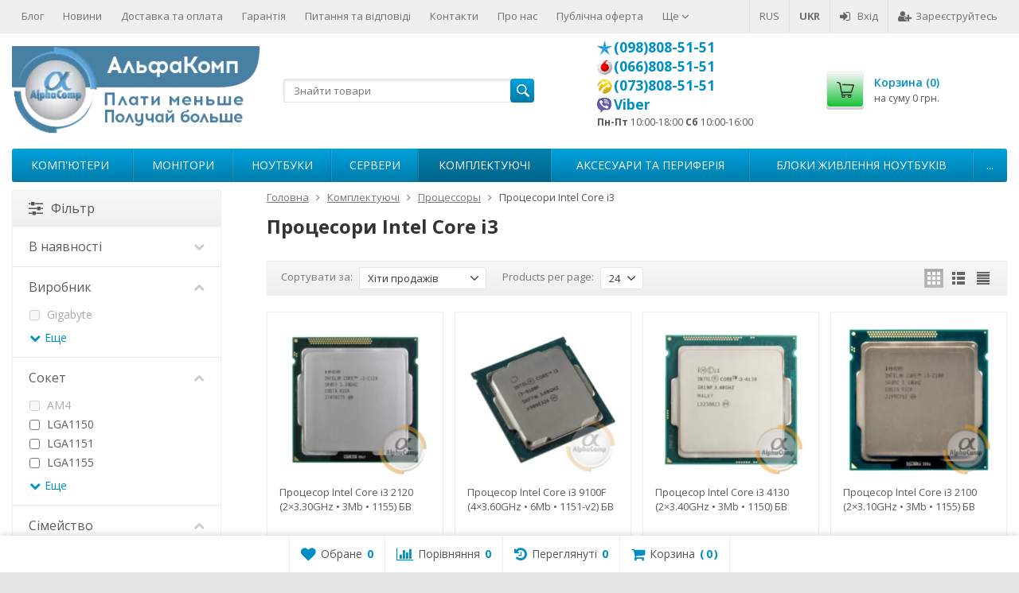

--- FILE ---
content_type: text/html; charset=utf-8
request_url: https://acomp.com.ua/ua/category/komplektuyushchie-pk/protsessory/core-i3/
body_size: 24254
content:

<!DOCTYPE html>

<html lang="uk-UA">
<head prefix="product: http://ogp.me/ns/product#">
	<meta http-equiv="Content-Type" content="text/html; charset=utf-8">
	<meta name="viewport" content="width=device-width, initial-scale=1">
	    	<title>Купите процессоры Intel Core i3 по низким ценам в АльфаКомп</title>
    	<meta name="Description" content="У нас вы найдете процессоры Intel Core i3 по доступным ценам. Обновите свой компьютер с нами и наслаждайтесь улучшенной производительностью.">
    	<meta name="Keywords" content="процесор пк, процесор комп&#039;ютера">
		<link rel="alternate" hreflang="x-default" href="https://acomp.com.ua/ua/category/komplektuyushchie-pk/protsessory/core-i3/"/>
    <link rel="alternate" hreflang="uk-ua" href="https://acomp.com.ua/ua/category/komplektuyushchie-pk/protsessory/core-i3/"/>
                        <link rel="alternate" hreflang="ru-ua" href="https://acomp.com.ua/category/komplektuyushchie-pk/protsessory/core-i3/"/>
	
			
	<link rel="shortcut icon" href="/favicon.ico">
	<link rel="canonical" href="https://acomp.com.ua/ua/category/komplektuyushchie-pk/protsessory/core-i3/">			<!-- rss -->
							<link rel="alternate" type="application/rss+xml" title="АльфаКомп" href="https://acomp.com.ua/ua/blog/rss/">
			
	<!-- CSS -->
	<link href="/wa-content/font/ruble/arial/fontface.css?v8.22.0.50" rel="stylesheet">
	
	<link href="//maxcdn.bootstrapcdn.com/font-awesome/latest/css/font-awesome.min.css" rel="stylesheet">
	<link href="/wa-data/public/site/themes/supreme_ua/css/bootstrap-custom.css?v1.7.4.70" rel="stylesheet">
	<link href="/wa-data/public/site/themes/supreme_ua/css/site.css?v1.7.4.70" rel="stylesheet">
	

	
	<link rel="stylesheet" href="https://cdn.jsdelivr.net/gh/fancyapps/fancybox@3.5.7/dist/jquery.fancybox.min.css" />
	

			<!-- wa CSS -->
		
		<!-- /wa CSS -->
	
	<!--[if lt IE 9]>
		<script src="/wa-data/public/site/themes/supreme_ua/js/respond.min.js?v1.7.4.70"></script>
		<script src="/wa-data/public/site/themes/supreme_ua/js/html5shiv.min.js?v1.7.4.70"></script>
	<![endif]-->

	<script src="/wa-content/js/jquery/jquery-1.11.1.min.js?v2.4.1"></script>
	<script src="/wa-content/js/jquery/jquery-migrate-1.2.1.min.js?v2.4.1"></script>
	<!-- WEB DL START #1010699 -->
	<script src="/wa-data/public/shop/themes/supreme_ua/js/jquery.highlight-3.min.js"></script>
	<!-- WEB DL END #1010699 -->
	<link href="https://fonts.googleapis.com/css?family=Open+Sans:400,600,700&amp;subset=cyrillic" rel="stylesheet">

	
	<script src="/wa-data/public/site/themes/supreme_ua/js/lib.min.js?v1.7.4.70"></script>

		
				
			
								
	
	

	<script>
		var vars = {"site":{"path":{}},"enable_ajax_search":"1","site_max_width":"1300","content_width":"967.50","shop":{"cart_url":"\/ua\/cart\/"}};
	</script>

	
	<script src="https://cdn.jsdelivr.net/gh/fancyapps/fancybox@3.5.7/dist/jquery.fancybox.min.js"></script>
	

	<script src="/wa-data/public/site/themes/supreme_ua/js/supreme.js?v1.7.4.70"></script>

	
			
<link href="/wa-data/public/shop/themes/supreme_ua/css/shop.css?v1.7.4.70" rel="stylesheet">


	<script src="/wa-data/public/shop/themes/supreme_ua/js/filter_lib.min.js?v1.7.4.70"></script>

	
	

<script>
$(window).load(function() {
	$('.product-list img, .cart img, .side_gallery img, .side_products img, .more-images img').retina();
});
</script>

<script src="/wa-data/public/shop/themes/supreme_ua/js/supreme.shop.js?v1.7.4.70"></script>


<script src="/wa-data/public/shop/themes/supreme_ua/js/product.js?v1.7.4.70"></script>


	
	
				

				<script>
			$(function(){
				$.cookie('products_per_page', 24, {expires: 30, path: '/'});
				
			});
		</script>
	
	<!-- plugin hook: 'frontend_head' -->
	
	
          <script src="/wa-apps/shop/plugins/copyrightprotection/js/jquery.copyInject.js"></script>
          <script src="/wa-apps/shop/plugins/copyrightprotection/js/jquery.utils.selection.js"></script>
          <script>
              $(function(){
                  $('body').CopyInject({
                      appendText: '<br /><br />',
                      prependText: '<br /><br />',
                      enableSourceLink: true,
                      sourceLinkPos: 'bottom',
                      sourceLinkText: '',
                      injectThreshold: 7
                  });
              });
          </script><style>.sf-label-disabled {color: #aaa!important;}</style><script type="text/javascript" src="/wa-apps/shop/plugins/smartfilters/js/theme.filters.min.js?v1.1.0"></script><link rel="stylesheet" href="/wa-apps/shop/plugins/storequickorder/css/storequickorder.css">
<style>
 
/* Стиль отвечающий за кнопку "Заказать" в диалоговом окне */
#storequickorder input.submit-button {
   /* width: 96%; margin-left: 2%; - кнопка во всю ширину */
}


/* Стиль названий полей в диалоговом окне */
#storequickorder div.wa-name {
    /* text-align: right; - прижимает название к праву */
}
</style>
<script  type="text/javascript" src="/wa-apps/shop/plugins/storequickorder/js/storequickorder.js">
</script><script  type="text/javascript">
function storequickorder_event_order_created() {
    //yaCounterXXXXXX.reachGoal('TARGET_NAME');
    //return true;
}
$(function(){ $.storequickorder.setOptions({always_show_active_button : false,button_name : "Купить в 1 клик",button_cart_name : "Купить в 1 клик",button_name_not_available : "Купить в 1 клик",window_vert_align : true,window_style_position_absolute : false,window_margin_top : "200",check_stock_delay : "200",yaCounter_enabled : false,ga_enabled : false,yaCounter_id : "",yaCounter_target_name : "",ga_id : "",ga_target_name : ""}) });</script><style>
	.filter-link:link,
	.filter-link:visited,
	.filter-link:hover,
	.filter-link:active,

	.seofilter-link:link,
	.seofilter-link:visited,
	.seofilter-link:hover,
	.seofilter-link:active{
		color: inherit !important;
		font: inherit !important;
		text-decoration: inherit !important;
		cursor: inherit !important;
		border-bottom: inherit !important;
	}
</style>
<script defer src="/wa-apps/shop/plugins/seofilter/assets/frontend.js?v=2.43.1"></script>

<script>
	(function () {
		var onReady = function (callback) {
			if (document.readyState!='loading') {
				callback();
			}
			else if (document.addEventListener) {
				document.addEventListener('DOMContentLoaded', callback);
			}
			else {
				document.attachEvent('onreadystatechange', function () {
					if (document.readyState=='complete') {
						callback();
					}
				});
			}
		};

		window.seofilter_init_data = {
			category_url: "\/ua\/category\/komplektuyushchie-pk\/protsessory\/",
			filter_url: "\/ua\/category\/komplektuyushchie-pk\/protsessory\/core-i3\/",
			current_filter_params: [],
			keep_page_number_param: false,
			block_empty_feature_values: false,

			price_min: 0,
			price_max: 7700,

			excluded_get_params: [],

			yandex_counter_code: false,

			feature_value_ids: false,
			stop_propagation_in_frontend_script: true
		};

		onReady(function() {
			window.seofilterInit($, window.seofilter_init_data);
		});
	})();
</script>
<meta property="og:type" content="product.group" />
<meta property="og:url" content="https://acomp.com.ua/ua/category/komplektuyushchie-pk/protsessory/core-i3/" />
<meta property="og:title" content="Процесори Intel Core i3" />
<meta property="og:locale" content="uk_UA" />
<meta property="og:image" content="" />
<meta property="og:updated_time" content="2024-02-22 18:02:41" />
<meta property="twitter:card" content="summary" />
<meta property="twitter:title" content="Процесори Intel Core i3" />
<meta property="twitter:url" content="https://acomp.com.ua/ua/category/komplektuyushchie-pk/protsessory/core-i3/" />
<meta property="twitter:image" content="" />
<script type="application/ld+json">
{"@context":"http:\/\/schema.org","@type":"BreadcrumbList","itemListElement":[{"@type":"ListItem","position":1,"item":{"@id":"\/ua\/","name":"\u0410\u043b\u044c\u0444\u0430\u041a\u043e\u043c\u043f"}},{"@type":"ListItem","position":2,"item":{"@id":"\/ua\/category\/komplektuyushchie-pk\/","name":"\u041a\u043e\u043c\u043f\u043b\u0435\u043a\u0442\u0443\u044e\u0447\u0456"}},{"@type":"ListItem","position":3,"item":{"@id":"\/ua\/category\/komplektuyushchie-pk\/protsessory\/","name":"\u041f\u0440\u043e\u0446\u0435\u0441\u0441\u043e\u0440\u044b"}},{"@type":"ListItem","position":4,"item":{"@id":"https:\/\/acomp.com.ua\/ua\/category\/komplektuyushchie-pk\/protsessory\/core-i3\/","name":"\u041f\u0440\u043e\u0446\u0435\u0441\u043e\u0440\u0438 Intel Core i3"}}]}
</script>

<script src="/wa-data/public/shop/themes/supreme_ua/plugins/reviewsplus/reviewsplus-frontend.js" type="text/javascript"></script><link href="/wa-apps/shop/plugins/reviewsplus/css/shopReviewsplusPluginFrontend.css" rel="stylesheet" type="text/css"><link href="/wa-data/public/shop/themes/supreme_ua/plugins/reviewsplus/user.css" rel="stylesheet" type="text/css">
	
			<link href="/wa-data/public/site/themes/supreme_ua/themes/blue1/theme.css?v1.7.4.70" rel="stylesheet">
	
			<!-- wa headJs -->
		<!-- heat MAP-->
<!-- 
<script>
(function(h,e,a,t,m,p) {
m=e.createElement(a);m.async=!0;m.src=t;
p=e.getElementsByTagName(a)[0];p.parentNode.insertBefore(m,p);
})(window,document,'script','https://u.heatmap.it/log.js');
</script>
-->

<!-- Google Tag Manager -->
<script>(function(w,d,s,l,i){w[l]=w[l]||[];w[l].push({'gtm.start':
new Date().getTime(),event:'gtm.js'});var f=d.getElementsByTagName(s)[0],
j=d.createElement(s),dl=l!='dataLayer'?'&l='+l:'';j.async=true;j.src=
'https://www.googletagmanager.com/gtm.js?id='+i+dl;f.parentNode.insertBefore(j,f);
})(window,document,'script','dataLayer','GTM-5DDMV3B');</script>
<!-- End Google Tag Manager -->

<!-- Global site tag (gtag.js) - Google Analytics -->
<script async src="https://www.googletagmanager.com/gtag/js?id=UA-84994663-1"></script>
<script>
  window.dataLayer = window.dataLayer || [];
  function gtag(){dataLayer.push(arguments);}
  gtag('js', new Date());

  gtag('config', 'UA-84994663-1');
</script>
		<!-- / wa headJs -->
				<!-- wa JS -->
		
		<!-- / wa JS -->
	
	
						
	
			<link href="/wa-data/public/shop/themes/supreme_ua/custom.css?v1.7.4.70" rel="stylesheet">
		
	
	
	
	
	
	
			<style>
		.site_max_width .container-fluid {
			max-width: 1330px;
		}

		#homeslider_photos.stacked .item-in{
			width: 967.50px;
		}

		#homeslider_photos.fw .item-in,
		#homeslider_photos.not_fw .item-in {
			width: 1300px;
		}

		.bg_tex .site_wrap,
		.bg_img .site_wrap {
			max-width: 1380px;
		}
		</style>
	
	
			
						<!-- BEGIN JIVOSITE CODE  -->


<script>
  (function(d,t){
    var BASE_URL="https://tg.acomp.com.ua";
    var g=d.createElement(t),s=d.getElementsByTagName(t)[0];
    g.src=BASE_URL+"/packs/js/sdk.js";
    g.async=true;
    s.parentNode.insertBefore(g,s);

    g.onload=function(){
      window.chatwootSDK.run({
        websiteToken:'sXveYJi5GKJ94JxdZTMp1xJ6',
        baseUrl:BASE_URL
      });

      function updateCurrentPage(){
        if(window.$chatwoot){
          $chatwoot.setCustomAttributes({current_page:window.location.href});
        }
      }

      setTimeout(updateCurrentPage,500);

      ["pushState","replaceState"].forEach(ev=>{
        const orig=history[ev];
        history[ev]=function(){
          const result=orig.apply(this,arguments);
          updateCurrentPage();
          return result;
        };
      });
      window.addEventListener("popstate",updateCurrentPage);
    }
  })(document,"script");
</script>









<!--  END JIVOSITE CODE -->

</head>
<body class=" theme-blue1 theme_not_flat site_max_width bg_tex"  style="background-color:#e4e4e4; background-image: url('/wa-data/public/shop/products/14/webp/data/public/site/themes/supreme_ua/img/themesettings/bg_tex/brickwall.webp');">

	<!-- block: 'supreme.body.start' -->
	<!-- Google Tag Manager (noscript) -->
<noscript><iframe src="https://www.googletagmanager.com/ns.html?id=GTM-5DDMV3B"
height="0" width="0" style="display:none;visibility:hidden"></iframe></noscript>
<!-- End Google Tag Manager (noscript) -->



<div class="remodal-bg">
<div class="site_wrap">

	<div id="topnav" class="has_site_menu">
	<div class="container-fluid">
		<nav class="topnav-in">
							<div class="auth_menu">
					<ul class="menu">
                        
						
					    <li class="lang_link"><a href="/category/komplektuyushchie-pk/protsessory/core-i3/" title="Русский" rel="alternate">RUS</a></li>
						<li class="lang_active"><span>UKR</span></li>
						
							<script>
								$(function() {
									$(".lang_link a").on("click", function() {
										$.cookie("country_detect", "ru", {
											expires: 30,
											path: "/"
										});
									})
								});
							</script>
						
						

						
						
																				<li class="h_login"><a href="/ua/login/" rel="nofollow"><i class="fa fa-sign-in"></i>Вхід</a></li>
							<li class="h_reg"><a href="/ua/signup/" rel="nofollow"><i class="fa fa-user-plus"></i>Зареєструйтесь</a></li>
																		</ul>
				</div>
			
							<div class="site_menu">
					<ul class="menu hidden-xs">
						
						<li>
							<a href="/ua/blog/">Блог</a>
						</li>
						<li>
							<a href="/ua/news/">Новини</a>
						</li>
						
						

																																																																																																																																																																																																															
																																																										<li ><a href="/ua/dostavka/">Доставка та оплата</a></li>
																																																																			<li ><a href="/ua/garantiya/">Гарантія</a></li>
																																																																			<li ><a href="/ua/faq/">Питання та відповіді</a></li>
																																																																			<li ><a href="/ua/contacts/">Контакти</a></li>
																																																																			<li ><a href="/ua/pro-nas/">Про нас</a></li>
																																																																			<li ><a href="/ua/oferta/">Публічна оферта</a></li>
																																																																																																					<li ><a href="/ua/sotrudnichestvo/">Співпраця</a></li>
																																																																			<li ><a href="/ua/price_xls/">Прайс XLS</a></li>
																														
						
						<li class="menu-more hassub hidden">
							<a href="#">Ще <i class="fa fa-angle-down"></i></a>
							<ul class="submenu dropdown-menu"></ul>
						</li>
					</ul>
				</div>
			
							<div class="h_search visible-sm-block visible-xs-block">
					<!-- product search -->
					<form method="get" action="/ua/search/" class="search">
						<input class="search-field" autocomplete="off" type="search" name="query"  placeholder="Find products">
						<button class="btn btn-primary" type="submit"><i></i></button>
					</form>
				</div>
					</nav>
		<div class="clear-both"></div>
	</div>
</div>
<!-- / #topnav -->

	<header id="header" class="container-fluid">
	<div class="row">
				
		

		
		<div class="col col-md-3 col-sm-4 col-xs-6 h_logo">
			<a href="/ua/">
									<img src="/wa-data/public/shop/products/14/webp/data/public/site/themes/supreme_ua/img/logo.webp?v1583870197" alt="АльфаКомп">
							</a>
		</div>

					<div class="col col-md-3 col-xs-6 h_search hidden-xs hidden-sm">
				<form method="get" action="/ua/search/" class="search">
				<!--	<input class="search-field" id="search" autocomplete="off" type="search" name="query"  placeholder="Find products"> -->
					<input class="search-field" id="search" autocomplete="off" type="search" name="query"  placeholder="Знайти товари"> 
					<button class="btn btn-primary" type="submit"><i></i></button>
				</form>

							</div>

							<div class="col col-md-3 col-sm-4 col-xs-6 h_contacts custom">
					<div class="in">
						<!-- block: 'supreme.header.contacts' -->
						<ul class="menu">
<li style="margin-bottom:0px;list-style:none"><i class="logo-phone kyivstar-phone"></i><b class="heder-phone">
<a href="tel:0988085151">(098)808-51-51</a></b></li>
<li style="margin-bottom:0px;list-style:none"><i class="logo-phone vodafone-phone"></i><b class="heder-phone">
<a href="tel:0668085151">(066)808-51-51</a></b></li>
<li style="margin-bottom:0px;list-style:none"><i class="logo-phone lifecell-phone"></i><b class="heder-phone">
<a href="tel:0738085151">(073)808-51-51</a></b></li>
<li style="margin-bottom:0px;list-style:none"><i class="logo-phone viber-phone"></i><b class="heder-phone">
<a  href="viber://chat?number=380988085151">Viber</a></b></li>
<li style="margin-bottom:0px;list-style:none"><small><strong>Пн-Пт</strong> 10:00-18:00 <strong>Сб</strong> 10:00-16:00</small></li>
</ul>
					</div>
				</div>
			
			<div class="col col-md-3 col-sm-4 h_cart hidden-xs">
				<div class="in">
										
																						
					<a href="/ua/cart/" id="cart" class=" empty" rel="nofollow">
						<i class="icon"></i>
						<div class="cart_summary">
							Корзина (<span class="cart_count cart-count">0</span>)
						</div>
						<div class="cart_total_wrap">на суму <span class="cart_total cart-total">0 грн.</span></div>
					</a>
				</div>
			</div>
			</div>
</header>

	<div class="container-fluid menubars">
			
	
	
				
	
			<!-- block: 'supreme.menu.custom' -->	
				

		<div class="menubar h_menu1 visible-xs-block">
		<div class="menu_header clearfix">
			<span class="menu_toggle"><i class="fa fa-bars"></i>Menu</span>
		</div>
		<div class="menu_wrapper">
			<ul class="menu menu_dropdown"><li class=""><div class="link"><a data-icon-id="14" href="/ua/dostavka/" title="Доставка та оплата">Доставка та оплата</a></div></li><li class=""><div class="link"><a data-icon-id="16" href="/ua/garantiya/" title="Гарантія">Гарантія</a></div></li><li class=""><div class="link"><a data-icon-id="17" href="/ua/faq/" title="Питання та відповіді">Питання та відповіді</a></div></li><li class=""><div class="link"><a data-icon-id="18" href="/ua/contacts/" title="Контакти">Контакти</a></div></li><li class=""><div class="link"><a data-icon-id="20" href="/ua/pro-nas/" title="Про нас">Про нас</a></div></li><li class=""><div class="link"><a data-icon-id="19" href="/ua/oferta/" title="Публічна оферта">Публічна оферта</a></div></li><li class=""><div class="link"><a data-icon-id="30" href="/ua/sotrudnichestvo/" title="Співпраця">Співпраця</a></div></li><li class=""><div class="link"><a data-icon-id="15" href="/ua/price_xls/" title="Прайс XLS">Прайс XLS</a></div></li><li class="">
	<div class="link">
		<a href="/ua/blog/" title="Блог">Блог</a>
	</div>
</li>
<li class="">
	<div class="link">
		<a href="/ua/news/" title="Новини">Новини</a>
	</div>
</li></ul>
		</div>
	</div>
	
					
										<div class="menubar h_menu2 menu_color">
			<div class="menu_header visible-xs-block clearfix">
				<span class="menu_toggle"><i class="fa fa-bars"></i>Каталог</span>
			</div>

							<!-- block: 'supreme.menu.custom' -->	
							
			
			<div class="menu_wrapper hidden-xs clearfix">

			
			    <ul class="menu menu_dropdown"><li class=" hassub"><div class="link"><span class="sub_toggle"><i class="fa fa-plus"></i><i class="fa fa-minus"></i></span><a data-icon-id="258" href="/ua/category/sistemnye-bloki/" title="Комп'ютери">Комп'ютери<i class='badge_spacer'></i><span class='badge ' >Best PC</span></a></div><div class="submenu sub_dropdown sub_all_levels"><div class="col "><ul class="level2"><li class=""><div class="link"><a data-icon-id="271" href="/ua/category/sistemnye-bloki/pc/" title="Усі ПК">Усі ПК</a></div></li></ul></div><div class="col "><ul class="level2"><li class=""><div class="link"><a data-icon-id="249" href="/ua/category/sistemnye-bloki/igrovye-kompyutery/" title="Ігрові комп'ютери">Ігрові комп'ютери</a></div></li></ul></div><div class="col "><ul class="level2"><li class=""><div class="link"><a data-icon-id="255" href="/ua/category/sistemnye-bloki/dlya-raboty-i-ucheby/" title="Для роботи та навчання">Для роботи та навчання</a></div></li></ul></div><div class="col "><ul class="level2"><li class=""><div class="link"><a data-icon-id="256" href="/ua/category/sistemnye-bloki/po-brendam/" title="По брендах">По брендах</a></div></li></ul></div></div></li><li class=""><div class="link"><a data-icon-id="110" href="/ua/category/monitory/" title="Монітори">Монітори</a></div></li><li class=""><div class="link"><a data-icon-id="131" href="/ua/category/noutbuki/" title="Ноутбуки">Ноутбуки</a></div></li><li class=""><div class="link"><a data-icon-id="231" href="/ua/category/servera/" title="Сервери">Сервери</a></div></li><li class="active hassub"><div class="link"><span class="sub_toggle"><i class="fa fa-plus"></i><i class="fa fa-minus"></i></span><a data-icon-id="1" href="/ua/category/komplektuyushchie-pk/" title="Комплектуючі">Комплектуючі</a></div><div class="submenu sub_dropdown sub_all_levels"><div class="col "><ul class="level2"><li class="active"><div class="link"><a data-icon-id="50" href="/ua/category/komplektuyushchie-pk/protsessory/" title="Процесори">Процесори</a></div></li><li class=""><div class="link"><a data-icon-id="29" href="/ua/category/komplektuyushchie-pk/materinskie-platy/" title="Материнські плати">Материнські плати</a></div></li><li class=""><div class="link"><a data-icon-id="45" href="/ua/category/komplektuyushchie-pk/moduli-pamyati/" title="Оперативна пам'ять">Оперативна пам'ять</a></div></li><li class=""><div class="link"><a data-icon-id="19" href="/ua/category/komplektuyushchie-pk/zhestkie-diski/" title="Жорсткі диски HDD">Жорсткі диски HDD</a></div></li><li class=""><div class="link"><a data-icon-id="236" href="/ua/category/komplektuyushchie-pk/diski-ssd/" title="Диски SSD">Диски SSD</a></div></li></ul></div><div class="col "><ul class="level2"><li class=""><div class="link"><a data-icon-id="13" href="/ua/category/komplektuyushchie-pk/videokarty/" title="Відеокарти">Відеокарти</a></div></li><li class=""><div class="link"><a data-icon-id="3" href="/ua/category/komplektuyushchie-pk/bloki-pitaniya/" title="Блоки живлення">Блоки живлення</a></div></li><li class=""><div class="link"><a data-icon-id="7" href="/ua/category/komplektuyushchie-pk/korpusa/" title="Корпуси">Корпуси</a></div></li><li class=""><div class="link"><a data-icon-id="4" href="/ua/category/komplektuyushchie-pk/zvukovye-karty/" title="Звукові карти">Звукові карти</a></div></li><li class=""><div class="link"><a data-icon-id="10" href="/ua/category/komplektuyushchie-pk/setevye-karty/" title="Мережеві карти">Мережеві карти</a></div></li></ul></div><div class="col "><ul class="level2"><li class=""><div class="link"><a data-icon-id="5" href="/ua/category/komplektuyushchie-pk/kartridery-vnutr/" title="Картрідери внутр.">Картрідери внутр.</a></div></li><li class=""><div class="link"><a data-icon-id="6" href="/ua/category/komplektuyushchie-pk/kontrollery-adaptery/" title="Контролери і адаптери">Контролери і адаптери</a></div></li><li class=""><div class="link"><a data-icon-id="250" href="/ua/category/komplektuyushchie-pk/kontrollery-raid/" title="Контролери RAID">Контролери RAID</a></div></li><li class=""><div class="link"><a data-icon-id="22" href="/ua/category/komplektuyushchie-pk/kreplenie-zhestkikh-diskov/" title="Кріплення та гвинти">Кріплення та гвинти</a></div></li><li class=""><div class="link"><a data-icon-id="8" href="/ua/category/komplektuyushchie-pk/privody-opticheskie/" title="Приводи оптичні">Приводи оптичні</a></div></li></ul></div><div class="col "><ul class="level2"><li class=""><div class="link"><a data-icon-id="2" href="/ua/category/komplektuyushchie-pk/termopasta/" title="Термопаста">Термопаста</a></div></li><li class=""><div class="link"><a data-icon-id="9" href="/ua/category/komplektuyushchie-pk/prochee-koplektuyushchie/" title="Інші комплектуючі">Інші комплектуючі</a></div></li><li class=""><div class="link"><a data-icon-id="65" href="/ua/category/komplektuyushchie-pk/kulery/" title="Кулери і системи охолодження">Кулери і системи охолодження</a></div></li><li class=""><div class="link"><a data-icon-id="207" href="/ua/category/komplektuyushchie-pk/servera/" title="Серверні комплектуючі">Серверні комплектуючі</a></div></li></ul></div></div></li><li class=" hassub"><div class="link"><span class="sub_toggle"><i class="fa fa-plus"></i><i class="fa fa-minus"></i></span><a data-icon-id="233" href="/ua/category/aksessuary-dlya-noutbukov-i-pk/" title="Аксесуари та периферія">Аксесуари та периферія</a></div><div class="submenu sub_dropdown sub_all_levels"><div class="col "><ul class="level2"><li class=""><div class="link"><span class="sub_toggle"><i class="fa fa-plus"></i><i class="fa fa-minus"></i></span><a data-icon-id="117" href="/ua/category/aksessuary-dlya-noutbukov-i-pk/zaryadnye-batareyki/" title="Акумулятори / Батарейки">Акумулятори / Батарейки</a></div><div class="submenu sub_dropdown sub_all_levels"><ul class="level3"><li class=""><div class="link"><a data-icon-id="162" href="/ua/category/aksessuary-dlya-noutbukov-i-pk/zaryadnye-batareyki/power-bank-1/" title="Power Bank">Power Bank</a></div></li><li class=""><div class="link"><a data-icon-id="118" href="/ua/category/aksessuary-dlya-noutbukov-i-pk/zaryadnye-batareyki/power-bank/" title="Корпуси для Power Bank">Корпуси для Power Bank</a></div></li><li class=""><div class="link"><a data-icon-id="119" href="/ua/category/aksessuary-dlya-noutbukov-i-pk/zaryadnye-batareyki/akkumulyatory/" title="Акумулятори та Батарейки">Акумулятори та Батарейки</a></div></li><li class=""><div class="link"><a data-icon-id="198" href="/ua/category/aksessuary-dlya-noutbukov-i-pk/zaryadnye-batareyki/akkumulyatory-obshchego-naznacheniya/" title="Акумулятори ДБЖ">Акумулятори ДБЖ</a></div></li><li class=""><div class="link"><a data-icon-id="120" href="/ua/category/aksessuary-dlya-noutbukov-i-pk/zaryadnye-batareyki/zaryadnye-ustroystva/" title="Блоки живлення та зарядні">Блоки живлення та зарядні</a></div></li></ul></div></li><li class=""><div class="link"><a data-icon-id="126" href="/ua/category/aksessuary-dlya-noutbukov-i-pk/usb-flash/" title="Флеш пам'ять USB">Флеш пам'ять USB</a></div></li><li class=""><div class="link"><a data-icon-id="125" href="/ua/category/aksessuary-dlya-noutbukov-i-pk/vneshnie-hdd/" title="Зовнішні диски">Зовнішні диски</a></div></li><li class=""><div class="link"><a data-icon-id="99" href="/ua/category/aksessuary-dlya-noutbukov-i-pk/vneshnie-karmany-dlya-zhestkikh-diskov/" title="Кишені HDD SDD">Кишені HDD SDD</a></div></li><li class=""><div class="link"><a data-icon-id="124" href="/ua/category/aksessuary-dlya-noutbukov-i-pk/sd-microsd/" title="Карти пам'яті SD /microSD">Карти пам'яті SD /microSD</a></div></li></ul></div><div class="col "><ul class="level2"><li class=""><div class="link"><a data-icon-id="205" href="/ua/category/aksessuary-dlya-noutbukov-i-pk/usb-fonariki/" title="USB аксесуари • гаджети">USB аксесуари • гаджети</a></div></li><li class=""><div class="link"><a data-icon-id="91" href="/ua/category/aksessuary-dlya-noutbukov-i-pk/klaviatury/" title="Клавіатури і миші">Клавіатури і миші</a></div></li><li class=""><div class="link"><a data-icon-id="103" href="/ua/category/aksessuary-dlya-noutbukov-i-pk/kabelya/" title="Кабелі та перехідники">Кабелі та перехідники</a></div></li><li class=""><div class="link"><a data-icon-id="108" href="/ua/category/aksessuary-dlya-noutbukov-i-pk/kabelya-pitanie-220v/" title="Кабелі 220v">Кабелі 220v</a></div></li><li class=""><div class="link"><span class="sub_toggle"><i class="fa fa-plus"></i><i class="fa fa-minus"></i></span><a data-icon-id="88" href="/ua/category/aksessuary-dlya-noutbukov-i-pk/garnitury/" title="Гарнітури">Гарнітури</a></div><div class="submenu sub_dropdown sub_all_levels"><ul class="level3"><li class=""><div class="link"><a data-icon-id="222" href="/ua/category/aksessuary-dlya-noutbukov-i-pk/garnitury/aksessuary-k-garnituram-logitech/" title="Аксесуари до гарнітурам">Аксесуари до гарнітурам</a></div></li></ul></div></li></ul></div><div class="col "><ul class="level2"><li class=""><div class="link"><a data-icon-id="92" href="/ua/category/aksessuary-dlya-noutbukov-i-pk/kolonki/" title="Колонки">Колонки</a></div></li><li class=""><div class="link"><a data-icon-id="96" href="/ua/category/aksessuary-dlya-noutbukov-i-pk/setevye-filtry/" title="Мережеві фільтри">Мережеві фільтри</a></div></li><li class=""><div class="link"><a data-icon-id="89" href="/ua/category/aksessuary-dlya-noutbukov-i-pk/ibp/" title="ДБЖ (UPS)">ДБЖ (UPS)</a></div></li><li class=""><div class="link"><a data-icon-id="87" href="/ua/category/aksessuary-dlya-noutbukov-i-pk/kovriki/" title="Килимки для миші">Килимки для миші</a></div></li><li class=""><div class="link"><a data-icon-id="196" href="/ua/category/aksessuary-dlya-noutbukov-i-pk/podstavki-pod-monitor/" title="Ніжки для монітора">Ніжки для монітора</a></div></li></ul></div><div class="col "><ul class="level2"><li class=""><div class="link"><a data-icon-id="130" href="/ua/category/aksessuary-dlya-noutbukov-i-pk/adaptery-optibay-karmany-hdd-dvd/" title="Адаптери Optibay">Адаптери Optibay</a></div></li><li class=""><div class="link"><a data-icon-id="244" href="/ua/category/aksessuary-dlya-noutbukov-i-pk/nakleyki-windows/" title="ПЗ та наклейки Windows">ПЗ та наклейки Windows</a></div></li><li class=""><div class="link"><a data-icon-id="245" href="/ua/category/aksessuary-dlya-noutbukov-i-pk/nakleyki-na-klaviaturu/" title="Наклейки на клавіатуру">Наклейки на клавіатуру</a></div></li><li class=""><div class="link"><a data-icon-id="240" href="/ua/category/aksessuary-dlya-noutbukov-i-pk/prochie-aksessuary/" title="Інші аксесуари">Інші аксесуари</a></div></li><li class=""><div class="link"><a data-icon-id="234" href="/ua/category/aksessuary-dlya-noutbukov-i-pk/printery-i-mfu/" title="Принтери • БФП">Принтери • БФП</a></div></li></ul></div></div></li><li class=""><div class="link"><a data-icon-id="200" href="/ua/category/bloki-pitaniya-noutbukov/" title="Блоки живлення ноутбуків">Блоки живлення ноутбуків</a></div></li><li class=" hassub"><div class="link"><span class="sub_toggle"><i class="fa fa-plus"></i><i class="fa fa-minus"></i></span><a data-icon-id="150" href="/ua/category/setevoe-oborudovanie/" title="Мережеве">Мережеве</a></div><div class="submenu sub_dropdown sub_all_levels"><div class="col "><ul class="level2"><li class=""><div class="link"><a data-icon-id="260" href="/ua/category/setevoe-oborudovanie/setevye-khranilishcha-nas/" title="Мережеві сховища • NAS">Мережеві сховища • NAS</a></div></li><li class=""><div class="link"><a data-icon-id="155" href="/ua/category/setevoe-oborudovanie/marshrutizatory/" title="Маршрутизатор • Роутери">Маршрутизатор • Роутери</a></div></li></ul></div><div class="col "><ul class="level2"><li class=""><div class="link"><a data-icon-id="151" href="/ua/category/setevoe-oborudovanie/3g/" title="Модеми 3G /4G">Модеми 3G /4G</a></div></li><li class=""><div class="link"><span class="sub_toggle"><i class="fa fa-plus"></i><i class="fa fa-minus"></i></span><a data-icon-id="152" href="/ua/category/setevoe-oborudovanie/cetevoe-passivnoe/" title="Мережеве пасивне">Мережеве пасивне</a></div><div class="submenu sub_dropdown sub_all_levels"><ul class="level3"><li class=""><div class="link"><a data-icon-id="209" href="/ua/category/setevoe-oborudovanie/cetevoe-passivnoe/patch-kod-utp/" title="Патч-код UTP">Патч-код UTP</a></div></li><li class=""><div class="link"><a data-icon-id="208" href="/ua/category/setevoe-oborudovanie/cetevoe-passivnoe/kabel-utp/" title="Кабель UTP">Кабель UTP</a></div></li></ul></div></li></ul></div><div class="col "><ul class="level2"><li class=""><div class="link"><a data-icon-id="153" href="/ua/category/setevoe-oborudovanie/setevye-adaptery/" title="Мережеві адаптери">Мережеві адаптери</a></div></li><li class=""><div class="link"><a data-icon-id="154" href="/ua/category/setevoe-oborudovanie/kommutatory/" title="Комутатори">Комутатори</a></div></li></ul></div><div class="col "><ul class="level2"><li class=""><div class="link"><a data-icon-id="158" href="/ua/category/setevoe-oborudovanie/tochki-dostupa/" title="Точки доступу • Мости • Репітери">Точки доступу • Мости • Репітери</a></div></li><li class=""><div class="link"><a data-icon-id="242" href="/ua/category/setevoe-oborudovanie/antenny/" title="Антени">Антени</a></div></li></ul></div></div></li><li class=" hassub"><div class="link"><span class="sub_toggle"><i class="fa fa-plus"></i><i class="fa fa-minus"></i></span><a data-icon-id="273" href="/ua/category/bloki-pitaniya/" title="Блоки питания">Блоки питания</a></div><div class="submenu sub_dropdown sub_all_levels"><div class="col "><ul class="level2"><li class=""><div class="link"><a data-icon-id="274" href="/ua/category/bloki-pitaniya/bp-mini-pk/" title="БЖ міні ПК">БЖ міні ПК</a></div></li></ul></div><div class="col "><ul class="level2"><li class=""><div class="link"><a data-icon-id="270" href="/ua/category/bloki-pitaniya/bloki-pitaniya-monitorov_1/" title="БП моніторів">БП моніторів</a></div></li></ul></div></div></li><li class=""><div class="link"><a data-icon-id="241" href="/ua/category/prochee/" title="Інше">Інше</a></div></li><li class="menu-more hassub hidden"><div class="link"><a href="#">...</a></div><div class="submenu sub_dropdown sub_one_level"><ul class="level2"></ul></div></li></ul>
	
			</div>
			<div class="menu_wrapper hidden-sm hidden-md hidden-lg clearfix">
				<ul class="menu menu_dropdown"><li class=" hassub"><div class="link"><span class="sub_toggle"><i class="fa fa-plus"></i><i class="fa fa-minus"></i></span><a data-icon-id="258" href="/ua/category/sistemnye-bloki/" title="Комп'ютери">Комп'ютери<i class='badge_spacer'></i><span class='badge ' >Best PC</span></a></div><div class="submenu sub_dropdown sub_all_levels"><div class="col "><ul class="level2"><li class=""><div class="link"><a data-icon-id="271" href="/ua/category/sistemnye-bloki/pc/" title="Усі ПК">Усі ПК</a></div></li><li class=""><div class="link"><a data-icon-id="249" href="/ua/category/sistemnye-bloki/igrovye-kompyutery/" title="Ігрові комп'ютери">Ігрові комп'ютери</a></div></li></ul></div><div class="col "><ul class="level2"><li class=""><div class="link"><a data-icon-id="255" href="/ua/category/sistemnye-bloki/dlya-raboty-i-ucheby/" title="Для роботи та навчання">Для роботи та навчання</a></div></li></ul></div><div class="col "><ul class="level2"><li class=""><div class="link"><a data-icon-id="256" href="/ua/category/sistemnye-bloki/po-brendam/" title="По брендах">По брендах</a></div></li></ul></div></div></li><li class=""><div class="link"><a data-icon-id="110" href="/ua/category/monitory/" title="Монітори">Монітори</a></div></li><li class=""><div class="link"><a data-icon-id="131" href="/ua/category/noutbuki/" title="Ноутбуки">Ноутбуки</a></div></li><li class=""><div class="link"><a data-icon-id="231" href="/ua/category/servera/" title="Сервери">Сервери</a></div></li><li class="active hassub"><div class="link"><span class="sub_toggle"><i class="fa fa-plus"></i><i class="fa fa-minus"></i></span><a data-icon-id="1" href="/ua/category/komplektuyushchie-pk/" title="Комплектуючі">Комплектуючі</a></div><div class="submenu sub_dropdown sub_all_levels"><div class="col "><ul class="level2"><li class="active"><div class="link"><a data-icon-id="50" href="/ua/category/komplektuyushchie-pk/protsessory/" title="Процесори">Процесори</a></div></li><li class=""><div class="link"><a data-icon-id="29" href="/ua/category/komplektuyushchie-pk/materinskie-platy/" title="Материнські плати">Материнські плати</a></div></li><li class=""><div class="link"><a data-icon-id="45" href="/ua/category/komplektuyushchie-pk/moduli-pamyati/" title="Оперативна пам'ять">Оперативна пам'ять</a></div></li><li class=""><div class="link"><a data-icon-id="19" href="/ua/category/komplektuyushchie-pk/zhestkie-diski/" title="Жорсткі диски HDD">Жорсткі диски HDD</a></div></li><li class=""><div class="link"><a data-icon-id="236" href="/ua/category/komplektuyushchie-pk/diski-ssd/" title="Диски SSD">Диски SSD</a></div></li><li class=""><div class="link"><a data-icon-id="13" href="/ua/category/komplektuyushchie-pk/videokarty/" title="Відеокарти">Відеокарти</a></div></li><li class=""><div class="link"><a data-icon-id="3" href="/ua/category/komplektuyushchie-pk/bloki-pitaniya/" title="Блоки живлення">Блоки живлення</a></div></li></ul></div><div class="col "><ul class="level2"><li class=""><div class="link"><a data-icon-id="7" href="/ua/category/komplektuyushchie-pk/korpusa/" title="Корпуси">Корпуси</a></div></li><li class=""><div class="link"><a data-icon-id="4" href="/ua/category/komplektuyushchie-pk/zvukovye-karty/" title="Звукові карти">Звукові карти</a></div></li><li class=""><div class="link"><a data-icon-id="10" href="/ua/category/komplektuyushchie-pk/setevye-karty/" title="Мережеві карти">Мережеві карти</a></div></li><li class=""><div class="link"><a data-icon-id="5" href="/ua/category/komplektuyushchie-pk/kartridery-vnutr/" title="Картрідери внутр.">Картрідери внутр.</a></div></li><li class=""><div class="link"><a data-icon-id="6" href="/ua/category/komplektuyushchie-pk/kontrollery-adaptery/" title="Контролери і адаптери">Контролери і адаптери</a></div></li><li class=""><div class="link"><a data-icon-id="250" href="/ua/category/komplektuyushchie-pk/kontrollery-raid/" title="Контролери RAID">Контролери RAID</a></div></li></ul></div><div class="col "><ul class="level2"><li class=""><div class="link"><a data-icon-id="22" href="/ua/category/komplektuyushchie-pk/kreplenie-zhestkikh-diskov/" title="Кріплення та гвинти">Кріплення та гвинти</a></div></li><li class=""><div class="link"><a data-icon-id="8" href="/ua/category/komplektuyushchie-pk/privody-opticheskie/" title="Приводи оптичні">Приводи оптичні</a></div></li><li class=""><div class="link"><a data-icon-id="2" href="/ua/category/komplektuyushchie-pk/termopasta/" title="Термопаста">Термопаста</a></div></li><li class=""><div class="link"><a data-icon-id="9" href="/ua/category/komplektuyushchie-pk/prochee-koplektuyushchie/" title="Інші комплектуючі">Інші комплектуючі</a></div></li><li class=""><div class="link"><a data-icon-id="65" href="/ua/category/komplektuyushchie-pk/kulery/" title="Кулери і системи охолодження">Кулери і системи охолодження</a></div></li><li class=""><div class="link"><a data-icon-id="207" href="/ua/category/komplektuyushchie-pk/servera/" title="Серверні комплектуючі">Серверні комплектуючі</a></div></li></ul></div></div></li><li class=" hassub"><div class="link"><span class="sub_toggle"><i class="fa fa-plus"></i><i class="fa fa-minus"></i></span><a data-icon-id="233" href="/ua/category/aksessuary-dlya-noutbukov-i-pk/" title="Аксесуари та периферія">Аксесуари та периферія</a></div><div class="submenu sub_dropdown sub_all_levels"><div class="col "><ul class="level2"><li class=""><div class="link"><span class="sub_toggle"><i class="fa fa-plus"></i><i class="fa fa-minus"></i></span><a data-icon-id="117" href="/ua/category/aksessuary-dlya-noutbukov-i-pk/zaryadnye-batareyki/" title="Акумулятори / Батарейки">Акумулятори / Батарейки</a></div><div class="submenu sub_dropdown sub_all_levels"><ul class="level3"><li class=""><div class="link"><a data-icon-id="162" href="/ua/category/aksessuary-dlya-noutbukov-i-pk/zaryadnye-batareyki/power-bank-1/" title="Power Bank">Power Bank</a></div></li><li class=""><div class="link"><a data-icon-id="118" href="/ua/category/aksessuary-dlya-noutbukov-i-pk/zaryadnye-batareyki/power-bank/" title="Корпуси для Power Bank">Корпуси для Power Bank</a></div></li><li class=""><div class="link"><a data-icon-id="119" href="/ua/category/aksessuary-dlya-noutbukov-i-pk/zaryadnye-batareyki/akkumulyatory/" title="Акумулятори та Батарейки">Акумулятори та Батарейки</a></div></li><li class=""><div class="link"><a data-icon-id="198" href="/ua/category/aksessuary-dlya-noutbukov-i-pk/zaryadnye-batareyki/akkumulyatory-obshchego-naznacheniya/" title="Акумулятори ДБЖ">Акумулятори ДБЖ</a></div></li><li class=""><div class="link"><a data-icon-id="120" href="/ua/category/aksessuary-dlya-noutbukov-i-pk/zaryadnye-batareyki/zaryadnye-ustroystva/" title="Блоки живлення та зарядні">Блоки живлення та зарядні</a></div></li></ul></div></li><li class=""><div class="link"><a data-icon-id="126" href="/ua/category/aksessuary-dlya-noutbukov-i-pk/usb-flash/" title="Флеш пам'ять USB">Флеш пам'ять USB</a></div></li><li class=""><div class="link"><a data-icon-id="125" href="/ua/category/aksessuary-dlya-noutbukov-i-pk/vneshnie-hdd/" title="Зовнішні диски">Зовнішні диски</a></div></li><li class=""><div class="link"><a data-icon-id="99" href="/ua/category/aksessuary-dlya-noutbukov-i-pk/vneshnie-karmany-dlya-zhestkikh-diskov/" title="Кишені HDD SDD">Кишені HDD SDD</a></div></li><li class=""><div class="link"><a data-icon-id="124" href="/ua/category/aksessuary-dlya-noutbukov-i-pk/sd-microsd/" title="Карти пам'яті SD /microSD">Карти пам'яті SD /microSD</a></div></li><li class=""><div class="link"><a data-icon-id="205" href="/ua/category/aksessuary-dlya-noutbukov-i-pk/usb-fonariki/" title="USB аксесуари • гаджети">USB аксесуари • гаджети</a></div></li><li class=""><div class="link"><a data-icon-id="91" href="/ua/category/aksessuary-dlya-noutbukov-i-pk/klaviatury/" title="Клавіатури і миші">Клавіатури і миші</a></div></li></ul></div><div class="col "><ul class="level2"><li class=""><div class="link"><a data-icon-id="103" href="/ua/category/aksessuary-dlya-noutbukov-i-pk/kabelya/" title="Кабелі та перехідники">Кабелі та перехідники</a></div></li><li class=""><div class="link"><a data-icon-id="108" href="/ua/category/aksessuary-dlya-noutbukov-i-pk/kabelya-pitanie-220v/" title="Кабелі 220v">Кабелі 220v</a></div></li><li class=""><div class="link"><span class="sub_toggle"><i class="fa fa-plus"></i><i class="fa fa-minus"></i></span><a data-icon-id="88" href="/ua/category/aksessuary-dlya-noutbukov-i-pk/garnitury/" title="Гарнітури">Гарнітури</a></div><div class="submenu sub_dropdown sub_all_levels"><ul class="level3"><li class=""><div class="link"><a data-icon-id="222" href="/ua/category/aksessuary-dlya-noutbukov-i-pk/garnitury/aksessuary-k-garnituram-logitech/" title="Аксесуари до гарнітурам">Аксесуари до гарнітурам</a></div></li></ul></div></li><li class=""><div class="link"><a data-icon-id="92" href="/ua/category/aksessuary-dlya-noutbukov-i-pk/kolonki/" title="Колонки">Колонки</a></div></li><li class=""><div class="link"><a data-icon-id="96" href="/ua/category/aksessuary-dlya-noutbukov-i-pk/setevye-filtry/" title="Мережеві фільтри">Мережеві фільтри</a></div></li><li class=""><div class="link"><a data-icon-id="89" href="/ua/category/aksessuary-dlya-noutbukov-i-pk/ibp/" title="ДБЖ (UPS)">ДБЖ (UPS)</a></div></li><li class=""><div class="link"><a data-icon-id="87" href="/ua/category/aksessuary-dlya-noutbukov-i-pk/kovriki/" title="Килимки для миші">Килимки для миші</a></div></li></ul></div><div class="col "><ul class="level2"><li class=""><div class="link"><a data-icon-id="196" href="/ua/category/aksessuary-dlya-noutbukov-i-pk/podstavki-pod-monitor/" title="Ніжки для монітора">Ніжки для монітора</a></div></li><li class=""><div class="link"><a data-icon-id="130" href="/ua/category/aksessuary-dlya-noutbukov-i-pk/adaptery-optibay-karmany-hdd-dvd/" title="Адаптери Optibay">Адаптери Optibay</a></div></li><li class=""><div class="link"><a data-icon-id="244" href="/ua/category/aksessuary-dlya-noutbukov-i-pk/nakleyki-windows/" title="ПЗ та наклейки Windows">ПЗ та наклейки Windows</a></div></li><li class=""><div class="link"><a data-icon-id="245" href="/ua/category/aksessuary-dlya-noutbukov-i-pk/nakleyki-na-klaviaturu/" title="Наклейки на клавіатуру">Наклейки на клавіатуру</a></div></li><li class=""><div class="link"><a data-icon-id="240" href="/ua/category/aksessuary-dlya-noutbukov-i-pk/prochie-aksessuary/" title="Інші аксесуари">Інші аксесуари</a></div></li><li class=""><div class="link"><a data-icon-id="234" href="/ua/category/aksessuary-dlya-noutbukov-i-pk/printery-i-mfu/" title="Принтери • БФП">Принтери • БФП</a></div></li></ul></div></div></li><li class=""><div class="link"><a data-icon-id="200" href="/ua/category/bloki-pitaniya-noutbukov/" title="Блоки живлення ноутбуків">Блоки живлення ноутбуків</a></div></li><li class=" hassub"><div class="link"><span class="sub_toggle"><i class="fa fa-plus"></i><i class="fa fa-minus"></i></span><a data-icon-id="150" href="/ua/category/setevoe-oborudovanie/" title="Мережеве">Мережеве</a></div><div class="submenu sub_dropdown sub_all_levels"><div class="col "><ul class="level2"><li class=""><div class="link"><a data-icon-id="260" href="/ua/category/setevoe-oborudovanie/setevye-khranilishcha-nas/" title="Мережеві сховища • NAS">Мережеві сховища • NAS</a></div></li><li class=""><div class="link"><a data-icon-id="155" href="/ua/category/setevoe-oborudovanie/marshrutizatory/" title="Маршрутизатор • Роутери">Маршрутизатор • Роутери</a></div></li><li class=""><div class="link"><a data-icon-id="151" href="/ua/category/setevoe-oborudovanie/3g/" title="Модеми 3G /4G">Модеми 3G /4G</a></div></li></ul></div><div class="col "><ul class="level2"><li class=""><div class="link"><span class="sub_toggle"><i class="fa fa-plus"></i><i class="fa fa-minus"></i></span><a data-icon-id="152" href="/ua/category/setevoe-oborudovanie/cetevoe-passivnoe/" title="Мережеве пасивне">Мережеве пасивне</a></div><div class="submenu sub_dropdown sub_all_levels"><ul class="level3"><li class=""><div class="link"><a data-icon-id="209" href="/ua/category/setevoe-oborudovanie/cetevoe-passivnoe/patch-kod-utp/" title="Патч-код UTP">Патч-код UTP</a></div></li><li class=""><div class="link"><a data-icon-id="208" href="/ua/category/setevoe-oborudovanie/cetevoe-passivnoe/kabel-utp/" title="Кабель UTP">Кабель UTP</a></div></li></ul></div></li><li class=""><div class="link"><a data-icon-id="153" href="/ua/category/setevoe-oborudovanie/setevye-adaptery/" title="Мережеві адаптери">Мережеві адаптери</a></div></li><li class=""><div class="link"><a data-icon-id="154" href="/ua/category/setevoe-oborudovanie/kommutatory/" title="Комутатори">Комутатори</a></div></li></ul></div><div class="col "><ul class="level2"><li class=""><div class="link"><a data-icon-id="158" href="/ua/category/setevoe-oborudovanie/tochki-dostupa/" title="Точки доступу • Мости • Репітери">Точки доступу • Мости • Репітери</a></div></li><li class=""><div class="link"><a data-icon-id="242" href="/ua/category/setevoe-oborudovanie/antenny/" title="Антени">Антени</a></div></li></ul></div></div></li><li class=" hassub"><div class="link"><span class="sub_toggle"><i class="fa fa-plus"></i><i class="fa fa-minus"></i></span><a data-icon-id="273" href="/ua/category/bloki-pitaniya/" title="Блоки питания">Блоки питания</a></div><div class="submenu sub_dropdown sub_all_levels"><div class="col "><ul class="level2"><li class=""><div class="link"><a data-icon-id="274" href="/ua/category/bloki-pitaniya/bp-mini-pk/" title="БЖ міні ПК">БЖ міні ПК</a></div></li></ul></div><div class="col "><ul class="level2"><li class=""><div class="link"><a data-icon-id="270" href="/ua/category/bloki-pitaniya/bloki-pitaniya-monitorov_1/" title="БП моніторів">БП моніторів</a></div></li></ul></div></div></li><li class=""><div class="link"><a data-icon-id="241" href="/ua/category/prochee/" title="Інше">Інше</a></div></li></ul>
			</div>

		</div>
	</div>


	<!-- APP CONTENT -->
	<main class="maincontent">
		<!-- BANNER -->
					
				<!-- BANNER END -->

		<div class="container-fluid page_wrapper">
					
	<!-- plugin hook: 'frontend_header' -->
	
	<script src="/wa-data/public/shop/themes/supreme_ua/plugins/reviewsplus/reviewsplus-frontend.js" type="text/javascript"></script><link href="/wa-apps/shop/plugins/reviewsplus/css/shopReviewsplusPluginFrontend.css" rel="stylesheet" type="text/css"><link href="/wa-data/public/shop/themes/supreme_ua/plugins/reviewsplus/user.css" rel="stylesheet" type="text/css">


	
<div class="row">
			<div class="col-xs-12 col-sm-8 col-md-9 pull-right page page-content w-sidebar" id="page-content" itemscope itemtype="http://schema.org/WebPage">
			<!-- internal navigation breadcrumbs -->
					<ul class="breadcrumbs list-unstyled" itemscope itemtype="http://schema.org/BreadcrumbList">
			<li itemprop="itemListElement" itemscope itemtype="http://schema.org/ListItem">
			<a href="/ua/" itemprop="item"><span itemprop="name">Головна</span><meta itemprop="position" content="1"></a>
		</li>
	
												<li itemprop="itemListElement" itemscope itemtype="http://schema.org/ListItem">
					<a href="/ua/category/komplektuyushchie-pk/" itemprop="item"><span itemprop="name">Комплектуючі</span><meta itemprop="position" content="2"></a>
				</li>
																<li itemprop="itemListElement" itemscope itemtype="http://schema.org/ListItem">
					<a href="/ua/category/komplektuyushchie-pk/protsessory/" itemprop="item"><span itemprop="name">Процессоры</span><meta itemprop="position" content="3"></a>
				</li>
										
	<li>
					<span>Процесори Intel Core i3</span>
			</li>
</ul>

		
		<div class="c-block__header">
	<h1 class="c-header c-header_h1 category-name">Процесори Intel Core i3</h1>
</div>






				

	<!-- plugin hook: 'frontend_category' -->
	
	<script type="text/x-jquery-smartfilters" data-smartfilters-data>{"sf_available":{"type":"sf_available","code":"sf_available","name":"\u0412 \u043d\u0430\u044f\u0432\u043d\u043e\u0441\u0442\u0456","values":{"1":"Only available"}},"712fab81_978d_11e9_80db_000c29ab8e4e1":{"id":"2498","parent_id":null,"code":"712fab81_978d_11e9_80db_000c29ab8e4e1","cml1c_id":"712fab81-978d-11e9-80db-000c29ab8e4e","status":"public","name":"\u0412\u0438\u0440\u043e\u0431\u043d\u0438\u043a","type":"varchar","selectable":"1","multiple":"0","count":"240","available_for_sku":"0","default_unit":"","builtin":"0","values":{"13041":"AMD","13005":"Gigabyte","12997":"Intel"},"disabled":{"13041":true,"13005":true,"12997":false},"nmin":"Intel","nmax":"Intel"},"de1273ef_8235_11e6_9fde_005056c00008":{"id":"1717","parent_id":null,"code":"de1273ef_8235_11e6_9fde_005056c00008","cml1c_id":"de1273ef-8235-11e6-9fde-005056c00008","status":"public","name":"\u0421\u043e\u043a\u0435\u0442","type":"varchar","selectable":"1","multiple":"0","count":"25","available_for_sku":null,"default_unit":null,"builtin":"0","values":{"7912":"AM2","7911":"AM2+","7913":"AM3","7918":"AM3+","7904":"AM4","9562":"FM1","84714":"FM2","7917":"FM2+","7906":"LGA775","7908":"LGA1150","7910":"LGA1151","9946":"LGA1151 v2","7909":"LGA1155","7907":"LGA1156","35162":"LGA1200","7905":"LGA1366","85084":"LGA1700","10657":"LGA2011","96754":"LGA2011-2","7915":"LGA2011-3"},"disabled":{"7912":true,"7911":true,"7913":true,"7918":true,"7904":true,"9562":true,"84714":true,"7917":true,"7906":true,"7908":false,"7910":false,"9946":false,"7909":false,"7907":false,"35162":false,"7905":true,"85084":false,"10657":true,"96754":true,"7915":true},"nmin":"LGA1150","nmax":"LGA1700"},"698358f2_8235_11e6_9fde_005056c00008":{"id":"1716","parent_id":null,"code":"698358f2_8235_11e6_9fde_005056c00008","cml1c_id":"698358f2-8235-11e6-9fde-005056c00008","status":"public","name":"\u0421\u0456\u043c\u0435\u0439\u0441\u0442\u0432\u043e","type":"varchar","selectable":"1","multiple":"0","count":"17","available_for_sku":null,"default_unit":null,"builtin":"0","values":{"7893":"A-Series","7902":"Athlon","7895":"Celeron","7894":"Core 2","7897":"Core i3","7898":"Core i5","7899":"Core i7","9545":"FX-Series","7896":"Pentium","7901":"Phenom","12686":"Ryzen","7903":"Sempron","7900":"Xeon"},"disabled":[]},"8fd10d76_83c7_11e6_af2a_005056c00008":{"id":"1723","parent_id":null,"code":"8fd10d76_83c7_11e6_af2a_005056c00008","cml1c_id":"8fd10d76-83c7-11e6-af2a-005056c00008","status":"public","name":"\u041a\u0456\u043b\u044c\u043a\u0456\u0441\u0442\u044c \u044f\u0434\u0435\u0440","type":"varchar","selectable":"1","multiple":"0","count":"9","available_for_sku":null,"default_unit":null,"builtin":"0","values":{"7974":"1","7975":"2","7976":"3","7977":"4","7978":"6","9537":"8","39572":"10","10443":"12","46741":"14"},"disabled":{"7974":true,"7975":false,"7976":true,"7977":false,"7978":true,"9537":true,"39572":true,"10443":true,"46741":true},"nmin":"2","nmax":"4"},"price":{"min":"0","max":"7700","nmin":"60","nmax":"4320"}}</script><script>$(function(){var f = $('[data-smartfilters-data]').text();f = $.parseJSON(f);$.smartfiltersTheme(f, {hideDisabled : false,parentLabelSelector: 'label,.filter-field',parentParamSelector: '.filter-param,p,.filter-block'});})</script><script type="text/javascript" src="/wa-apps/shop/plugins/fiwex/JS/fiwex_category.js"></script>
<style type="text/css" rel="stylesheet">/*Стиль для иконки пояснения*/
.fiwex-popup-hint{
    color: #353535;
    border: 1px solid #ccc !important;
    padding: 0px 3px;
    border-radius: 10px;
    font-size: 8px;
    cursor: pointer;
    margin-left: 5px;
    vertical-align: middle;
}
	 
/*Стили для облака пояснения*/
.fiwex-tooltip-content{
    z-index:9999;
    background: #feffd6;
    position: absolute;
    width: 457px;
    min-height: 50px;
    display:none;
    box-shadow: 0px 0px 3px #000;
}

.fiwex-tooltip-tail{
    position: absolute;
    right:15px;
    top:-10px;
    width:21px;
    height: 10px;
    background: url(https://acomp.com.ua/wa-data/public/shop/products/14/webp/apps/shop/plugins/fiwex/img/tail.webp) no-repeat;
}
  
.fiwex-tooltip-title{
    font-weight: bold;
    float: left;
    margin: 0 32px -2px 0;
    padding: 8px 13px;
}
  
.fiwex-tooltip-close{
    position: absolute;
    top: 4px;
    right: 4px;
    width: 14px;
    height: 14px;
    background: url(https://acomp.com.ua/wa-data/public/shop/products/14/webp/apps/shop/plugins/fiwex/img/close.webp) no-repeat;
    cursor: pointer;
}
  
.fiwex-tooltip-body{
    clear: both;
    padding: 0 13px 10px;
    overflow: hidden;
}</style>
<div class="fiwex-tooltip-content">
  <div class="fiwex-tooltip-tail"></div>
  <div class="fiwex-tooltip-title"></div>
  <div class="fiwex-tooltip-close" title="Закрыть/ESC">
 </div>
  
  <div class="fiwex-tooltip-body"></div>
</div>
<div id="shop_path_for_fiwex_dump" data-path="/ua/fiwex_dump/"></div>
<div id="shop_path_for_fiwex_expflag" data-path="/ua/fiwex_expflag/"></div>

<div id="product-list">
			
							
				

										
		
		


											
									
	
	

<div class="catalog_toolbar clearfix">
		<div class="item filter_button visible-xs-block">
		<button type="button" id="filter_mobile_btn" class="btn btn-secondary"><i class="fa fa-sliders"></i>Фільтр</button>
	</div>
	
	<!-- sorting -->
	
	
	
	
				
				
			<div class="item sort_wrap">
			<span class="item_label">Сортувати за:</span>
			<div class="dropdown">
				<button class="btn dropdown-toggle" type="button" id="sort_dropdown" data-toggle="dropdown" aria-expanded="true">
					<span>
													Хіти продажів

																		</span>
					<i class="fa fa-angle-down"></i>
				</button>
				<ul class="dropdown-menu" role="menu" aria-labelledby="sort_dropdown">
																<li>
							<a href="?sort=name&amp;order=asc">Найменування</a>
						</li>
											<li>
							<a href="?sort=price&amp;order=asc">Ціна</a>
						</li>
											<li>
							<a href="?sort=total_sales&amp;order=desc">Хіти продажів <i class="fa fa-caret-down"></i></a>
						</li>
											<li>
							<a href="?sort=rating&amp;order=desc">Оцінка покупців</a>
						</li>
											<li>
							<a href="?sort=create_datetime&amp;order=desc">Дата додавання</a>
						</li>
											<li>
							<a href="?sort=stock&amp;order=desc">В наявності</a>
						</li>
									</ul>
			</div>
		</div>
	
	
			
		

							
		<div class="item per_page_wrap">
			<span class="item_label">Products per page:</span>
			<div class="dropdown">
				<button class="btn dropdown-toggle" type="button" id="per_page_dropdown" data-toggle="dropdown" aria-expanded="true">
					<span>24</span>
					<i class="fa fa-angle-down"></i>
				</button>
				<ul class="dropdown-menu dd_fw" role="menu" aria-labelledby="per_page_dropdown">
																	<li class="active"><a rel="nofollow" href="#" data-val="24">24</a></li>
																							<li><a rel="nofollow" href="#" data-val="48">48</a></li>
																							<li><a rel="nofollow" href="#" data-val="100">100</a></li>
															</ul>
			</div>
		</div>

	
	<div class="item select_view">
		<button type="button" class="btn active view_grid" value="grid"><i></i></button>
		<button type="button" class="btn  view_list" value="list"><i></i></button>
		<button type="button" class="btn  view_compact" value="compact"><i></i></button>
	</div>
</div>






				
				
																
				
			<div class="product-list products_view_grid per_row_4   clearfix" data-per-row="4">
	





		
		
						
													
						
									
	
												
	
				
	
	
	

	
	
	
			

<div class="product  flexdiscount-product-wrap">

	<div class="in">
				<div class="image_wrap">
										
			<a class="img_middle" href="/ua/protsessor-intel-core-i3-2120-320ghz3mbs1155/" title="Процесор Intel Core i3 2120 (2×3.30GHz • 3Mb • 1155) БВ">
				<div class="badge-wrapper">
									
			 
				</div>

									<div class="img_middle_in">
						<img alt="Процесор Intel Core i3 2120 (2×3.30GHz • 3Mb • 1155) БВ" title="Процесор Intel Core i3 2120 (2×3.30GHz • 3Mb • 1155) БВ" src="/wa-data/public/shop/products/00/webp/19/08/819/images/3306/00-00000852.250.webp">
					</div>
							</a>


						<a class="quick_photo" href="javascript:void(0);" data-url="/wa-data/public/shop/products/00/webp/19/08/819/images/3306/00-00000852.970.webp" data-name="Процесор Intel Core i3 2120 (2×3.30GHz • 3Mb • 1155) БВ" title="Zoom photo" data-images='[{"src":"\/wa-data\/public\/shop\/products\/00\/webp\/19\/08\/819\/images\/3306\/00-00000852.970.webp"}]' rel="nofollow"><i class="fa fa-search-plus fa-lg"></i></a>
			
					</div>

		<div class="product_name h5">
			<a href="/ua/protsessor-intel-core-i3-2120-320ghz3mbs1155/" title="Процесор Intel Core i3 2120 (2×3.30GHz • 3Mb • 1155) БВ">Процесор Intel Core i3 2120 (2×3.30GHz • 3Mb • 1155) БВ</a>
		</div>

		<div class="offers">
			<form class="purchase addtocart flexdiscount-product-form"  method="post" action="/ua/cart/add/">
				<input type="hidden" name="product_id" value="819">

					<div class="prices clearfix">
									
									        			
        					        						<span class="price nowrap">65 грн.</span>
        						
        				        
        			
													
						</div>
	 

				
											<!-- block: 'supreme.catalog.flexdiscount' -->
						
					
										<span class="rating clearfix">
													<i class="fa fa-star empty"></i>
													<i class="fa fa-star empty"></i>
													<i class="fa fa-star empty"></i>
													<i class="fa fa-star empty"></i>
													<i class="fa fa-star empty"></i>
												<a href="/ua/protsessor-intel-core-i3-2120-320ghz3mbs1155/#pp_reviews" rel="nofollow">0</a>
					</span>
					
					
					
					<div class="clearfix">
													<div class="btn_add2cart_wrap">
								<button class="btn btn-primary btn_add2cart" type="submit"><i></i>Додати в кошик</button>
								<i class="adding2cart icon16 loading pull-left"></i>
							</div>
						
													<div class="p_buttons">
																	<a data-product="819" href="javascript:void(0);" class="compare to_compare" title="До порівняння" rel="nofollow"><i></i></a>
																									<a data-product="819" href="javascript:void(0);" class="to_favorites " title="До обраного" rel="nofollow"><i></i></a>
															</div>
											</div>
							</form>

																		<div class="stock yes">В наявності</div>
														</div>
	</div>
</div>

				
		
						
													
						
									
	
												
	
				
	
	
	

	
	
	
			

<div class="product  flexdiscount-product-wrap">

	<div class="in">
				<div class="image_wrap">
										
			<a class="img_middle" href="/ua/protsessor-intel-core-i3-9100f-4360ghz6mbs1151-v2-box/" title="Процесор Intel Core i3 9100F (4×3.60GHz • 6Mb • 1151-v2) БВ">
				<div class="badge-wrapper">
									
			 
				</div>

									<div class="img_middle_in">
						<img alt="Процесор Intel Core i3 9100F (4×3.60GHz • 6Mb • 1151-v2) БВ" title="Процесор Intel Core i3 9100F (4×3.60GHz • 6Mb • 1151-v2) БВ" src="/wa-data/public/shop/products/00/webp/02/91/9102/images/9115/ac-00005653-protsessor-intel-core-i3-9100f-4-3-60ghz-6mb-s1151-v2-box.250.webp">
					</div>
							</a>


						<a class="quick_photo" href="javascript:void(0);" data-url="/wa-data/public/shop/products/00/webp/02/91/9102/images/9115/ac-00005653-protsessor-intel-core-i3-9100f-4-3-60ghz-6mb-s1151-v2-box.970.webp" data-name="Процесор Intel Core i3 9100F (4×3.60GHz • 6Mb • 1151-v2) БВ" title="Zoom photo" data-images='[{"src":"\/wa-data\/public\/shop\/products\/00\/webp\/02\/91\/9102\/images\/9115\/ac-00005653-protsessor-intel-core-i3-9100f-4-3-60ghz-6mb-s1151-v2-box.970.webp"}]' rel="nofollow"><i class="fa fa-search-plus fa-lg"></i></a>
			
					</div>

		<div class="product_name h5">
			<a href="/ua/protsessor-intel-core-i3-9100f-4360ghz6mbs1151-v2-box/" title="Процесор Intel Core i3 9100F (4×3.60GHz • 6Mb • 1151-v2) БВ">Процесор Intel Core i3 9100F (4×3.60GHz • 6Mb • 1151-v2) БВ</a>
		</div>

		<div class="offers">
			<form class="purchase addtocart flexdiscount-product-form"  method="post" action="/ua/cart/add/">
				<input type="hidden" name="product_id" value="9102">

					<div class="prices clearfix">
									
									        			
        					        						<span class="price nowrap">1 150 грн.</span>
        						
        				        
        			
													
						</div>
	 

				
											<!-- block: 'supreme.catalog.flexdiscount' -->
						
					
										<span class="rating clearfix">
													<i class="fa fa-star empty"></i>
													<i class="fa fa-star empty"></i>
													<i class="fa fa-star empty"></i>
													<i class="fa fa-star empty"></i>
													<i class="fa fa-star empty"></i>
												<a href="/ua/protsessor-intel-core-i3-9100f-4360ghz6mbs1151-v2-box/#pp_reviews" rel="nofollow">0</a>
					</span>
					
					
					
					<div class="clearfix">
													<div class="btn_add2cart_wrap">
								<button class="btn btn-primary btn_add2cart" type="submit"><i></i>Додати в кошик</button>
								<i class="adding2cart icon16 loading pull-left"></i>
							</div>
						
													<div class="p_buttons">
																	<a data-product="9102" href="javascript:void(0);" class="compare to_compare" title="До порівняння" rel="nofollow"><i></i></a>
																									<a data-product="9102" href="javascript:void(0);" class="to_favorites " title="До обраного" rel="nofollow"><i></i></a>
															</div>
											</div>
							</form>

																		<div class="stock yes">В наявності</div>
														</div>
	</div>
</div>

				
		
						
													
						
									
	
												
	
				
	
	
	

	
	
	
			

<div class="product  flexdiscount-product-wrap">

	<div class="in">
				<div class="image_wrap">
										
			<a class="img_middle" href="/ua/protsessor-intel-core-i3-4130-340ghz3mbs1150/" title="Процесор Intel Core i3 4130 (2×3.40GHz • 3Mb • 1150) БВ">
				<div class="badge-wrapper">
									
			 
				</div>

									<div class="img_middle_in">
						<img alt="Процесор Intel Core i3 4130 (2×3.40GHz • 3Mb • 1150) БВ" title="Процесор Intel Core i3 4130 (2×3.40GHz • 3Mb • 1150) БВ" src="/wa-data/public/shop/products/00/webp/15/01/115/images/1926/00-00001136.250.webp">
					</div>
							</a>


						<a class="quick_photo" href="javascript:void(0);" data-url="/wa-data/public/shop/products/00/webp/15/01/115/images/1926/00-00001136.970.webp" data-name="Процесор Intel Core i3 4130 (2×3.40GHz • 3Mb • 1150) БВ" title="Zoom photo" data-images='[{"src":"\/wa-data\/public\/shop\/products\/00\/webp\/15\/01\/115\/images\/1926\/00-00001136.970.webp"}]' rel="nofollow"><i class="fa fa-search-plus fa-lg"></i></a>
			
					</div>

		<div class="product_name h5">
			<a href="/ua/protsessor-intel-core-i3-4130-340ghz3mbs1150/" title="Процесор Intel Core i3 4130 (2×3.40GHz • 3Mb • 1150) БВ">Процесор Intel Core i3 4130 (2×3.40GHz • 3Mb • 1150) БВ</a>
		</div>

		<div class="offers">
			<form class="purchase addtocart flexdiscount-product-form"  method="post" action="/ua/cart/add/">
				<input type="hidden" name="product_id" value="115">

					<div class="prices clearfix">
									
									        			
        					        						<span class="price nowrap">160 грн.</span>
        						
        				        
        			
													
						</div>
	 

				
											<!-- block: 'supreme.catalog.flexdiscount' -->
						
					
										<span class="rating clearfix">
													<i class="fa fa-star empty"></i>
													<i class="fa fa-star empty"></i>
													<i class="fa fa-star empty"></i>
													<i class="fa fa-star empty"></i>
													<i class="fa fa-star empty"></i>
												<a href="/ua/protsessor-intel-core-i3-4130-340ghz3mbs1150/#pp_reviews" rel="nofollow">0</a>
					</span>
					
					
					
					<div class="clearfix">
													<div class="btn_add2cart_wrap">
								<button class="btn btn-primary btn_add2cart" type="submit"><i></i>Додати в кошик</button>
								<i class="adding2cart icon16 loading pull-left"></i>
							</div>
						
													<div class="p_buttons">
																	<a data-product="115" href="javascript:void(0);" class="compare to_compare" title="До порівняння" rel="nofollow"><i></i></a>
																									<a data-product="115" href="javascript:void(0);" class="to_favorites " title="До обраного" rel="nofollow"><i></i></a>
															</div>
											</div>
							</form>

																		<div class="stock yes">В наявності</div>
														</div>
	</div>
</div>

				
		
						
													
						
									
	
												
	
				
	
	
	

	
	
	
			

<div class="product  flexdiscount-product-wrap">

	<div class="in">
				<div class="image_wrap">
										
			<a class="img_middle" href="/ua/protsessor-intel-core-i3-2100-310ghz3mbs1155/" title="Процесор Intel Core i3 2100 (2×3.10GHz • 3Mb • 1155) БВ">
				<div class="badge-wrapper">
									
			 
				</div>

									<div class="img_middle_in">
						<img alt="Процесор Intel Core i3 2100 (2×3.10GHz • 3Mb • 1155) БВ" title="Процесор Intel Core i3 2100 (2×3.10GHz • 3Mb • 1155) БВ" src="/wa-data/public/shop/products/00/webp/18/08/818/images/3867/1.250.webp">
					</div>
							</a>


						<a class="quick_photo" href="javascript:void(0);" data-url="/wa-data/public/shop/products/00/webp/18/08/818/images/3867/1.970.webp" data-name="Процесор Intel Core i3 2100 (2×3.10GHz • 3Mb • 1155) БВ" title="Zoom photo" data-images='[{"src":"\/wa-data\/public\/shop\/products\/00\/webp\/18\/08\/818\/images\/3867\/1.970.webp"}]' rel="nofollow"><i class="fa fa-search-plus fa-lg"></i></a>
			
					</div>

		<div class="product_name h5">
			<a href="/ua/protsessor-intel-core-i3-2100-310ghz3mbs1155/" title="Процесор Intel Core i3 2100 (2×3.10GHz • 3Mb • 1155) БВ">Процесор Intel Core i3 2100 (2×3.10GHz • 3Mb • 1155) БВ</a>
		</div>

		<div class="offers">
			<form class="purchase addtocart flexdiscount-product-form"  method="post" action="/ua/cart/add/">
				<input type="hidden" name="product_id" value="818">

					<div class="prices clearfix">
									
									        			
        					        						<span class="price nowrap">60 грн.</span>
        						
        				        
        			
													
						</div>
	 

				
											<!-- block: 'supreme.catalog.flexdiscount' -->
						
					
										<span class="rating clearfix">
													<i class="fa fa-star empty"></i>
													<i class="fa fa-star empty"></i>
													<i class="fa fa-star empty"></i>
													<i class="fa fa-star empty"></i>
													<i class="fa fa-star empty"></i>
												<a href="/ua/protsessor-intel-core-i3-2100-310ghz3mbs1155/#pp_reviews" rel="nofollow">0</a>
					</span>
					
					
					
					<div class="clearfix">
													<div class="btn_add2cart_wrap">
								<button class="btn btn-primary btn_add2cart" type="submit"><i></i>Додати в кошик</button>
								<i class="adding2cart icon16 loading pull-left"></i>
							</div>
						
													<div class="p_buttons">
																	<a data-product="818" href="javascript:void(0);" class="compare to_compare" title="До порівняння" rel="nofollow"><i></i></a>
																									<a data-product="818" href="javascript:void(0);" class="to_favorites " title="До обраного" rel="nofollow"><i></i></a>
															</div>
											</div>
							</form>

																		<div class="stock yes">В наявності</div>
														</div>
	</div>
</div>

				
		
						
													
						
									
	
												
	
				
	
	
	

	
	
	
			

<div class="product  flexdiscount-product-wrap">

	<div class="in">
				<div class="image_wrap">
										
			<a class="img_middle" href="/ua/protsessor-intel-core-i3-2105-2310ghz3mbs1155-bu/" title="Процесор Intel Core i3 2105 (2×3.10GHz • 3Mb • 1155) БВ">
				<div class="badge-wrapper">
									
			 
				</div>

									<div class="img_middle_in">
						<img alt="Процесор Intel Core i3 2105 (2×3.10GHz • 3Mb • 1155) БВ" title="Процесор Intel Core i3 2105 (2×3.10GHz • 3Mb • 1155) БВ" src="/wa-data/public/shop/products/00/webp/02/48/4802/images/4897/NF-00001541.250.webp">
					</div>
							</a>


						<a class="quick_photo" href="javascript:void(0);" data-url="/wa-data/public/shop/products/00/webp/02/48/4802/images/4897/NF-00001541.970.webp" data-name="Процесор Intel Core i3 2105 (2×3.10GHz • 3Mb • 1155) БВ" title="Zoom photo" data-images='[{"src":"\/wa-data\/public\/shop\/products\/00\/webp\/02\/48\/4802\/images\/4897\/NF-00001541.970.webp"}]' rel="nofollow"><i class="fa fa-search-plus fa-lg"></i></a>
			
					</div>

		<div class="product_name h5">
			<a href="/ua/protsessor-intel-core-i3-2105-2310ghz3mbs1155-bu/" title="Процесор Intel Core i3 2105 (2×3.10GHz • 3Mb • 1155) БВ">Процесор Intel Core i3 2105 (2×3.10GHz • 3Mb • 1155) БВ</a>
		</div>

		<div class="offers">
			<form class="purchase addtocart flexdiscount-product-form"  method="post" action="/ua/cart/add/">
				<input type="hidden" name="product_id" value="4802">

					<div class="prices clearfix">
									
									        			
        					        						<span class="price nowrap">65 грн.</span>
        						
        				        
        			
													
						</div>
	 

				
											<!-- block: 'supreme.catalog.flexdiscount' -->
						
					
										<span class="rating clearfix">
													<i class="fa fa-star empty"></i>
													<i class="fa fa-star empty"></i>
													<i class="fa fa-star empty"></i>
													<i class="fa fa-star empty"></i>
													<i class="fa fa-star empty"></i>
												<a href="/ua/protsessor-intel-core-i3-2105-2310ghz3mbs1155-bu/#pp_reviews" rel="nofollow">0</a>
					</span>
					
					
					
					<div class="clearfix">
													<div class="btn_add2cart_wrap">
								<button class="btn btn-primary btn_add2cart" type="submit"><i></i>Додати в кошик</button>
								<i class="adding2cart icon16 loading pull-left"></i>
							</div>
						
													<div class="p_buttons">
																	<a data-product="4802" href="javascript:void(0);" class="compare to_compare" title="До порівняння" rel="nofollow"><i></i></a>
																									<a data-product="4802" href="javascript:void(0);" class="to_favorites " title="До обраного" rel="nofollow"><i></i></a>
															</div>
											</div>
							</form>

																		<div class="stock yes">В наявності</div>
														</div>
	</div>
</div>

				
		
						
													
						
									
	
												
	
				
	
	
	

	
	
	
			

<div class="product  flexdiscount-product-wrap">

	<div class="in">
				<div class="image_wrap">
										
			<a class="img_middle" href="/ua/protsessor-intel-core-i3-7100-2390ghz3mbs1151-box/" title="Процесор Intel Core i3 7100 (2×3.90GHz • 3Mb • 1151) БВ">
				<div class="badge-wrapper">
									
			 
				</div>

									<div class="img_middle_in">
						<img alt="Процесор Intel Core i3 7100 (2×3.90GHz • 3Mb • 1151) БВ" title="Процесор Intel Core i3 7100 (2×3.90GHz • 3Mb • 1151) БВ" src="/wa-data/public/shop/products/00/webp/27/37/3727/images/27070/nf-00000448-protsessor-intel-core-i3-7100-2-3-90ghz-3mb-1151-bu.250.webp">
					</div>
							</a>


						<a class="quick_photo" href="javascript:void(0);" data-url="/wa-data/public/shop/products/00/webp/27/37/3727/images/27070/nf-00000448-protsessor-intel-core-i3-7100-2-3-90ghz-3mb-1151-bu.970.webp" data-name="Процесор Intel Core i3 7100 (2×3.90GHz • 3Mb • 1151) БВ" title="Zoom photo" data-images='[{"src":"\/wa-data\/public\/shop\/products\/00\/webp\/27\/37\/3727\/images\/27070\/nf-00000448-protsessor-intel-core-i3-7100-2-3-90ghz-3mb-1151-bu.970.webp"}]' rel="nofollow"><i class="fa fa-search-plus fa-lg"></i></a>
			
					</div>

		<div class="product_name h5">
			<a href="/ua/protsessor-intel-core-i3-7100-2390ghz3mbs1151-box/" title="Процесор Intel Core i3 7100 (2×3.90GHz • 3Mb • 1151) БВ">Процесор Intel Core i3 7100 (2×3.90GHz • 3Mb • 1151) БВ</a>
		</div>

		<div class="offers">
			<form class="purchase addtocart flexdiscount-product-form"  method="post" action="/ua/cart/add/">
				<input type="hidden" name="product_id" value="3727">

					<div class="prices clearfix">
									
									        			
        					        						<span class="price nowrap">420 грн.</span>
        						
        				        
        			
													
						</div>
	 

				
											<!-- block: 'supreme.catalog.flexdiscount' -->
						
					
										<span class="rating clearfix">
													<i class="fa fa-star empty"></i>
													<i class="fa fa-star empty"></i>
													<i class="fa fa-star empty"></i>
													<i class="fa fa-star empty"></i>
													<i class="fa fa-star empty"></i>
												<a href="/ua/protsessor-intel-core-i3-7100-2390ghz3mbs1151-box/#pp_reviews" rel="nofollow">0</a>
					</span>
					
					
					
					<div class="clearfix">
													<div class="btn_add2cart_wrap">
								<button class="btn btn-primary btn_add2cart" type="submit"><i></i>Додати в кошик</button>
								<i class="adding2cart icon16 loading pull-left"></i>
							</div>
						
													<div class="p_buttons">
																	<a data-product="3727" href="javascript:void(0);" class="compare to_compare" title="До порівняння" rel="nofollow"><i></i></a>
																									<a data-product="3727" href="javascript:void(0);" class="to_favorites " title="До обраного" rel="nofollow"><i></i></a>
															</div>
											</div>
							</form>

																		<div class="stock yes">В наявності</div>
														</div>
	</div>
</div>

				
		
						
													
						
									
	
												
	
				
	
	
	

	
	
	
			

<div class="product  flexdiscount-product-wrap">

	<div class="in">
				<div class="image_wrap">
										
			<a class="img_middle" href="/ua/protsessor-intel-core-i3-9100-4360ghz6mbs1151-v2-bu/" title="Процесор Intel Core i3 9100 (4×3.60GHz • 6Mb • 1151-v2) БВ">
				<div class="badge-wrapper">
									
			 
				</div>

									<div class="img_middle_in">
						<img alt="Процесор Intel Core i3 9100 (4×3.60GHz • 6Mb • 1151-v2) БВ" title="Процесор Intel Core i3 9100 (4×3.60GHz • 6Mb • 1151-v2) БВ" src="/wa-data/public/shop/products/00/webp/75/46/14675/images/16655/ac-00011560-protsessor-intel-core-i3-9100-4-3-60ghz-6mb-s1151-v2-bu.250.webp">
					</div>
							</a>


						<a class="quick_photo" href="javascript:void(0);" data-url="/wa-data/public/shop/products/00/webp/75/46/14675/images/16655/ac-00011560-protsessor-intel-core-i3-9100-4-3-60ghz-6mb-s1151-v2-bu.970.webp" data-name="Процесор Intel Core i3 9100 (4×3.60GHz • 6Mb • 1151-v2) БВ" title="Zoom photo" data-images='[{"src":"\/wa-data\/public\/shop\/products\/00\/webp\/75\/46\/14675\/images\/16655\/ac-00011560-protsessor-intel-core-i3-9100-4-3-60ghz-6mb-s1151-v2-bu.970.webp"}]' rel="nofollow"><i class="fa fa-search-plus fa-lg"></i></a>
			
					</div>

		<div class="product_name h5">
			<a href="/ua/protsessor-intel-core-i3-9100-4360ghz6mbs1151-v2-bu/" title="Процесор Intel Core i3 9100 (4×3.60GHz • 6Mb • 1151-v2) БВ">Процесор Intel Core i3 9100 (4×3.60GHz • 6Mb • 1151-v2) БВ</a>
		</div>

		<div class="offers">
			<form class="purchase addtocart flexdiscount-product-form"  method="post" action="/ua/cart/add/">
				<input type="hidden" name="product_id" value="14675">

					<div class="prices clearfix">
									
									        			
        					        						<span class="price nowrap">2 050 грн.</span>
        						
        				        
        			
													
						</div>
	 

				
											<!-- block: 'supreme.catalog.flexdiscount' -->
						
					
										<span class="rating clearfix">
													<i class="fa fa-star empty"></i>
													<i class="fa fa-star empty"></i>
													<i class="fa fa-star empty"></i>
													<i class="fa fa-star empty"></i>
													<i class="fa fa-star empty"></i>
												<a href="/ua/protsessor-intel-core-i3-9100-4360ghz6mbs1151-v2-bu/#pp_reviews" rel="nofollow">0</a>
					</span>
					
					
					
					<div class="clearfix">
													<div class="btn_add2cart_wrap">
								<button class="btn btn-primary btn_add2cart" type="submit"><i></i>Додати в кошик</button>
								<i class="adding2cart icon16 loading pull-left"></i>
							</div>
						
													<div class="p_buttons">
																	<a data-product="14675" href="javascript:void(0);" class="compare to_compare" title="До порівняння" rel="nofollow"><i></i></a>
																									<a data-product="14675" href="javascript:void(0);" class="to_favorites " title="До обраного" rel="nofollow"><i></i></a>
															</div>
											</div>
							</form>

																		<div class="stock yes">В наявності</div>
														</div>
	</div>
</div>

				
		
						
						
										
														
	
												
	
				
	
	
	

	
	
	
			

<div class="product  flexdiscount-product-wrap">

	<div class="in">
				<div class="image_wrap">
										
			<a class="img_middle" href="/ua/protsessor-intel-core-i3-6100-2370ghz3mbs1151-tray-bu/" title="Процесор Intel Core i3 6100 (2×3.70GHz • 3Mb • 1151) БВ">
				<div class="badge-wrapper">
									
			 
				</div>

									<div class="img_middle_in">
						<img alt="Процесор Intel Core i3 6100 (2×3.70GHz • 3Mb • 1151) БВ" title="Процесор Intel Core i3 6100 (2×3.70GHz • 3Mb • 1151) БВ" src="/wa-data/public/shop/products/00/webp/63/84/8463/images/7721/00-00003004.970.jpg.250.webp">
					</div>
							</a>


						<a class="quick_photo" href="javascript:void(0);" data-url="/wa-data/public/shop/products/00/webp/63/84/8463/images/7721/00-00003004.970.jpg.970.webp" data-name="Процесор Intel Core i3 6100 (2×3.70GHz • 3Mb • 1151) БВ" title="Zoom photo" data-images='[{"src":"\/wa-data\/public\/shop\/products\/00\/webp\/63\/84\/8463\/images\/7721\/00-00003004.970.jpg.970.webp"}]' rel="nofollow"><i class="fa fa-search-plus fa-lg"></i></a>
			
					</div>

		<div class="product_name h5">
			<a href="/ua/protsessor-intel-core-i3-6100-2370ghz3mbs1151-tray-bu/" title="Процесор Intel Core i3 6100 (2×3.70GHz • 3Mb • 1151) БВ">Процесор Intel Core i3 6100 (2×3.70GHz • 3Mb • 1151) БВ</a>
		</div>

		<div class="offers">
			<form class="purchase addtocart flexdiscount-product-form"  method="post" action="/ua/cart/add/">
				<input type="hidden" name="product_id" value="8463">

					<div class="prices clearfix">
									
									        			
        						
        				        
        			
													
						</div>
	 

				
											<!-- block: 'supreme.catalog.flexdiscount' -->
						
					
										<span class="rating clearfix">
													<i class="fa fa-star empty"></i>
													<i class="fa fa-star empty"></i>
													<i class="fa fa-star empty"></i>
													<i class="fa fa-star empty"></i>
													<i class="fa fa-star empty"></i>
												<a href="/ua/protsessor-intel-core-i3-6100-2370ghz3mbs1151-tray-bu/#pp_reviews" rel="nofollow">0</a>
					</span>
					
					
					
					<div class="clearfix">
																					<div class="btn_add2cart_wrap">
									<button class="btn btn-primary btn_add2cart disabled" type="button" disabled=""><i></i>Додати в кошик</button>
								</div>
													
													<div class="p_buttons">
																	<a data-product="8463" href="javascript:void(0);" class="compare to_compare" title="До порівняння" rel="nofollow"><i></i></a>
																									<a data-product="8463" href="javascript:void(0);" class="to_favorites " title="До обраного" rel="nofollow"><i></i></a>
															</div>
											</div>
							</form>

																		<div class="stock no">Немає в наявності</div>
														</div>
	</div>
</div>

				
		
						
						
										
														
	
												
	
				
	
	
	

	
	
	
			

<div class="product  flexdiscount-product-wrap">

	<div class="in">
				<div class="image_wrap">
										
			<a class="img_middle" href="/ua/protsessor-intel-core-i3-10100f-4-3-60ghz-9mb-s1200/" title="Процесор Intel Core i3 10100F (4×3.60GHz • 9Mb • 1200)">
				<div class="badge-wrapper">
									
			 
				</div>

									<div class="img_middle_in">
						<img alt="Процесор Intel Core i3 10100F (4×3.60GHz • 9Mb • 1200)" title="Процесор Intel Core i3 10100F (4×3.60GHz • 9Mb • 1200)" src="/wa-data/public/shop/products/00/webp/09/64/16409/images/19171/ac-00013274-protsessor-intel-core-i3-10100f-4-3-60ghz-9mb-s1200.250.webp">
					</div>
							</a>


						<a class="quick_photo" href="javascript:void(0);" data-url="/wa-data/public/shop/products/00/webp/09/64/16409/images/19171/ac-00013274-protsessor-intel-core-i3-10100f-4-3-60ghz-9mb-s1200.970.webp" data-name="Процесор Intel Core i3 10100F (4×3.60GHz • 9Mb • 1200)" title="Zoom photo" data-images='[{"src":"\/wa-data\/public\/shop\/products\/00\/webp\/09\/64\/16409\/images\/19171\/ac-00013274-protsessor-intel-core-i3-10100f-4-3-60ghz-9mb-s1200.970.webp"}]' rel="nofollow"><i class="fa fa-search-plus fa-lg"></i></a>
			
					</div>

		<div class="product_name h5">
			<a href="/ua/protsessor-intel-core-i3-10100f-4-3-60ghz-9mb-s1200/" title="Процесор Intel Core i3 10100F (4×3.60GHz • 9Mb • 1200)">Процесор Intel Core i3 10100F (4×3.60GHz • 9Mb • 1200)</a>
		</div>

		<div class="offers">
			<form class="purchase addtocart flexdiscount-product-form"  method="post" action="/ua/cart/add/">
				<input type="hidden" name="product_id" value="16409">

					<div class="prices clearfix">
									
									        			
        						
        				        
        			
													
						</div>
	 

				
											<!-- block: 'supreme.catalog.flexdiscount' -->
						
					
										<span class="rating clearfix">
													<i class="fa fa-star empty"></i>
													<i class="fa fa-star empty"></i>
													<i class="fa fa-star empty"></i>
													<i class="fa fa-star empty"></i>
													<i class="fa fa-star empty"></i>
												<a href="/ua/protsessor-intel-core-i3-10100f-4-3-60ghz-9mb-s1200/#pp_reviews" rel="nofollow">0</a>
					</span>
					
					
					
					<div class="clearfix">
																					<div class="btn_add2cart_wrap">
									<button class="btn btn-primary btn_add2cart disabled" type="button" disabled=""><i></i>Додати в кошик</button>
								</div>
													
													<div class="p_buttons">
																	<a data-product="16409" href="javascript:void(0);" class="compare to_compare" title="До порівняння" rel="nofollow"><i></i></a>
																									<a data-product="16409" href="javascript:void(0);" class="to_favorites " title="До обраного" rel="nofollow"><i></i></a>
															</div>
											</div>
							</form>

																		<div class="stock no">Немає в наявності</div>
														</div>
	</div>
</div>

				
		
						
						
										
														
	
												
	
				
	
	
	

	
	
	
			

<div class="product  flexdiscount-product-wrap">

	<div class="in">
				<div class="image_wrap">
										
			<a class="img_middle" href="/ua/protsessor-intel-core-i3-3220-330ghz3mbs1155/" title="Процесор Intel Core i3 3220 (2×3.30GHz • 3Mb • 1155) БВ">
				<div class="badge-wrapper">
									
			 
				</div>

									<div class="img_middle_in">
						<img alt="Процесор Intel Core i3 3220 (2×3.30GHz • 3Mb • 1155) БВ" title="Процесор Intel Core i3 3220 (2×3.30GHz • 3Mb • 1155) БВ" src="/wa-data/public/shop/products/00/webp/14/01/114/images/3307/00-00001135.250.webp">
					</div>
							</a>


						<a class="quick_photo" href="javascript:void(0);" data-url="/wa-data/public/shop/products/00/webp/14/01/114/images/3307/00-00001135.970.webp" data-name="Процесор Intel Core i3 3220 (2×3.30GHz • 3Mb • 1155) БВ" title="Zoom photo" data-images='[{"src":"\/wa-data\/public\/shop\/products\/00\/webp\/14\/01\/114\/images\/3307\/00-00001135.970.webp"}]' rel="nofollow"><i class="fa fa-search-plus fa-lg"></i></a>
			
					</div>

		<div class="product_name h5">
			<a href="/ua/protsessor-intel-core-i3-3220-330ghz3mbs1155/" title="Процесор Intel Core i3 3220 (2×3.30GHz • 3Mb • 1155) БВ">Процесор Intel Core i3 3220 (2×3.30GHz • 3Mb • 1155) БВ</a>
		</div>

		<div class="offers">
			<form class="purchase addtocart flexdiscount-product-form"  method="post" action="/ua/cart/add/">
				<input type="hidden" name="product_id" value="114">

					<div class="prices clearfix">
									
									        			
        						
        				        
        			
													
						</div>
	 

				
											<!-- block: 'supreme.catalog.flexdiscount' -->
						
					
										<span class="rating clearfix">
													<i class="fa fa-star empty"></i>
													<i class="fa fa-star empty"></i>
													<i class="fa fa-star empty"></i>
													<i class="fa fa-star empty"></i>
													<i class="fa fa-star empty"></i>
												<a href="/ua/protsessor-intel-core-i3-3220-330ghz3mbs1155/#pp_reviews" rel="nofollow">0</a>
					</span>
					
					
					
					<div class="clearfix">
																					<div class="btn_add2cart_wrap">
									<button class="btn btn-primary btn_add2cart disabled" type="button" disabled=""><i></i>Додати в кошик</button>
								</div>
													
													<div class="p_buttons">
																	<a data-product="114" href="javascript:void(0);" class="compare to_compare" title="До порівняння" rel="nofollow"><i></i></a>
																									<a data-product="114" href="javascript:void(0);" class="to_favorites " title="До обраного" rel="nofollow"><i></i></a>
															</div>
											</div>
							</form>

																		<div class="stock no">Немає в наявності</div>
														</div>
	</div>
</div>

				
		
						
						
										
														
	
																	
	
				
	
	
	

	
	
	
			

<div class="product  flexdiscount-product-wrap">

	<div class="in">
				<div class="image_wrap">
										
			<a class="img_middle" href="/ua/protsessor-intel-core-i3-3240-340ghz3mbs1155/" title="Процесор Intel Core i3 3240 (2×3.40GHz • 3Mb • 1155) БВ">
				<div class="badge-wrapper">
									
			 
				</div>

									<div class="img_middle_in">
						<img alt="Процесор Intel Core i3 3240 (2×3.40GHz • 3Mb • 1155) БВ" title="Процесор Intel Core i3 3240 (2×3.40GHz • 3Mb • 1155) БВ" src="/wa-data/public/shop/products/00/webp/21/08/821/images/1227/00-00000854.250.webp">
					</div>
							</a>


						<a class="quick_photo" href="javascript:void(0);" data-url="/wa-data/public/shop/products/00/webp/21/08/821/images/1227/00-00000854.970.webp" data-name="Процесор Intel Core i3 3240 (2×3.40GHz • 3Mb • 1155) БВ" title="Zoom photo" data-images='[{"src":"\/wa-data\/public\/shop\/products\/00\/webp\/21\/08\/821\/images\/1227\/00-00000854.970.webp"},{"src":"\/wa-data\/public\/shop\/products\/00\/webp\/21\/08\/821\/images\/1228\/00-00000854-1.970.webp"}]' rel="nofollow"><i class="fa fa-search-plus fa-lg"></i></a>
			
					</div>

		<div class="product_name h5">
			<a href="/ua/protsessor-intel-core-i3-3240-340ghz3mbs1155/" title="Процесор Intel Core i3 3240 (2×3.40GHz • 3Mb • 1155) БВ">Процесор Intel Core i3 3240 (2×3.40GHz • 3Mb • 1155) БВ</a>
		</div>

		<div class="offers">
			<form class="purchase addtocart flexdiscount-product-form"  method="post" action="/ua/cart/add/">
				<input type="hidden" name="product_id" value="821">

					<div class="prices clearfix">
									
									        			
        						
        				        
        			
													
						</div>
	 

				
											<!-- block: 'supreme.catalog.flexdiscount' -->
						
					
										<span class="rating clearfix">
													<i class="fa fa-star empty"></i>
													<i class="fa fa-star empty"></i>
													<i class="fa fa-star empty"></i>
													<i class="fa fa-star empty"></i>
													<i class="fa fa-star empty"></i>
												<a href="/ua/protsessor-intel-core-i3-3240-340ghz3mbs1155/#pp_reviews" rel="nofollow">0</a>
					</span>
					
					
					
					<div class="clearfix">
																					<div class="btn_add2cart_wrap">
									<button class="btn btn-primary btn_add2cart disabled" type="button" disabled=""><i></i>Додати в кошик</button>
								</div>
													
													<div class="p_buttons">
																	<a data-product="821" href="javascript:void(0);" class="compare to_compare" title="До порівняння" rel="nofollow"><i></i></a>
																									<a data-product="821" href="javascript:void(0);" class="to_favorites " title="До обраного" rel="nofollow"><i></i></a>
															</div>
											</div>
							</form>

																		<div class="stock no">Немає в наявності</div>
														</div>
	</div>
</div>

				
		
						
						
										
														
	
												
	
				
	
	
	

	
	
	
			

<div class="product  flexdiscount-product-wrap">

	<div class="in">
				<div class="image_wrap">
										
			<a class="img_middle" href="/ua/protsessor-intel-core-i3-4360-2-3-70ghz-4mb-1150-bu/" title="Процессор Intel Core i3 4360 (2×3.70GHz • 4Mb • 1150) БУ">
				<div class="badge-wrapper">
									
			 
				</div>

									<div class="img_middle_in">
						<img alt="Процессор Intel Core i3 4360 (2×3.70GHz • 4Mb • 1150) БУ" title="Процессор Intel Core i3 4360 (2×3.70GHz • 4Mb • 1150) БУ" src="/wa-data/public/shop/products/00/webp/10/74/17410/images/21090/ac-00014518-protsessor-intel-core-i3-4360-2-3-70ghz-4mb-1150-bu.250.webp">
					</div>
							</a>


						<a class="quick_photo" href="javascript:void(0);" data-url="/wa-data/public/shop/products/00/webp/10/74/17410/images/21090/ac-00014518-protsessor-intel-core-i3-4360-2-3-70ghz-4mb-1150-bu.970.webp" data-name="Процессор Intel Core i3 4360 (2×3.70GHz • 4Mb • 1150) БУ" title="Zoom photo" data-images='[{"src":"\/wa-data\/public\/shop\/products\/00\/webp\/10\/74\/17410\/images\/21090\/ac-00014518-protsessor-intel-core-i3-4360-2-3-70ghz-4mb-1150-bu.970.webp"}]' rel="nofollow"><i class="fa fa-search-plus fa-lg"></i></a>
			
					</div>

		<div class="product_name h5">
			<a href="/ua/protsessor-intel-core-i3-4360-2-3-70ghz-4mb-1150-bu/" title="Процессор Intel Core i3 4360 (2×3.70GHz • 4Mb • 1150) БУ">Процессор Intel Core i3 4360 (2×3.70GHz • 4Mb • 1150) БУ</a>
		</div>

		<div class="offers">
			<form class="purchase addtocart flexdiscount-product-form"  method="post" action="/ua/cart/add/">
				<input type="hidden" name="product_id" value="17410">

					<div class="prices clearfix">
									
									        			
        						
        				        
        			
													
						</div>
	 

				
											<!-- block: 'supreme.catalog.flexdiscount' -->
						
					
										<span class="rating clearfix">
													<i class="fa fa-star empty"></i>
													<i class="fa fa-star empty"></i>
													<i class="fa fa-star empty"></i>
													<i class="fa fa-star empty"></i>
													<i class="fa fa-star empty"></i>
												<a href="/ua/protsessor-intel-core-i3-4360-2-3-70ghz-4mb-1150-bu/#pp_reviews" rel="nofollow">0</a>
					</span>
					
					
					
					<div class="clearfix">
																					<div class="btn_add2cart_wrap">
									<button class="btn btn-primary btn_add2cart disabled" type="button" disabled=""><i></i>Додати в кошик</button>
								</div>
													
													<div class="p_buttons">
																	<a data-product="17410" href="javascript:void(0);" class="compare to_compare" title="До порівняння" rel="nofollow"><i></i></a>
																									<a data-product="17410" href="javascript:void(0);" class="to_favorites " title="До обраного" rel="nofollow"><i></i></a>
															</div>
											</div>
							</form>

																		<div class="stock no">Немає в наявності</div>
														</div>
	</div>
</div>

				
		
						
						
										
														
	
												
	
				
	
	
	

	
	
	
			

<div class="product  flexdiscount-product-wrap">

	<div class="in">
				<div class="image_wrap">
										
			<a class="img_middle" href="/ua/protsessor-intel-core-i3-3225-2330ghz3mbs1155-bu/" title="Процесор Intel Core i3 3225 (2×3.30GHz/3Mb/s1155) БВ">
				<div class="badge-wrapper">
									
			 
				</div>

									<div class="img_middle_in">
						<img alt="Процесор Intel Core i3 3225 (2×3.30GHz/3Mb/s1155) БВ" title="Процесор Intel Core i3 3225 (2×3.30GHz/3Mb/s1155) БВ" src="/wa-data/public/shop/products/00/webp/97/90/9097/images/9031/ac-00005645_processor_intel_core_i3_3225_23.30ghz_3mb_s1155_bu.250.webp">
					</div>
							</a>


						<a class="quick_photo" href="javascript:void(0);" data-url="/wa-data/public/shop/products/00/webp/97/90/9097/images/9031/ac-00005645_processor_intel_core_i3_3225_23.30ghz_3mb_s1155_bu.970.webp" data-name="Процесор Intel Core i3 3225 (2×3.30GHz/3Mb/s1155) БВ" title="Zoom photo" data-images='[{"src":"\/wa-data\/public\/shop\/products\/00\/webp\/97\/90\/9097\/images\/9031\/ac-00005645_processor_intel_core_i3_3225_23.30ghz_3mb_s1155_bu.970.webp"}]' rel="nofollow"><i class="fa fa-search-plus fa-lg"></i></a>
			
					</div>

		<div class="product_name h5">
			<a href="/ua/protsessor-intel-core-i3-3225-2330ghz3mbs1155-bu/" title="Процесор Intel Core i3 3225 (2×3.30GHz/3Mb/s1155) БВ">Процесор Intel Core i3 3225 (2×3.30GHz/3Mb/s1155) БВ</a>
		</div>

		<div class="offers">
			<form class="purchase addtocart flexdiscount-product-form"  method="post" action="/ua/cart/add/">
				<input type="hidden" name="product_id" value="9097">

					<div class="prices clearfix">
									
									        			
        						
        				        
        			
													
						</div>
	 

				
											<!-- block: 'supreme.catalog.flexdiscount' -->
						
					
										<span class="rating clearfix">
													<i class="fa fa-star empty"></i>
													<i class="fa fa-star empty"></i>
													<i class="fa fa-star empty"></i>
													<i class="fa fa-star empty"></i>
													<i class="fa fa-star empty"></i>
												<a href="/ua/protsessor-intel-core-i3-3225-2330ghz3mbs1155-bu/#pp_reviews" rel="nofollow">0</a>
					</span>
					
					
					
					<div class="clearfix">
																					<div class="btn_add2cart_wrap">
									<button class="btn btn-primary btn_add2cart disabled" type="button" disabled=""><i></i>Додати в кошик</button>
								</div>
													
													<div class="p_buttons">
																	<a data-product="9097" href="javascript:void(0);" class="compare to_compare" title="До порівняння" rel="nofollow"><i></i></a>
																									<a data-product="9097" href="javascript:void(0);" class="to_favorites " title="До обраного" rel="nofollow"><i></i></a>
															</div>
											</div>
							</form>

																		<div class="stock no">Немає в наявності</div>
														</div>
	</div>
</div>

				
		
						
						
										
														
	
												
	
				
	
	
	

	
	
	
			

<div class="product  flexdiscount-product-wrap">

	<div class="in">
				<div class="image_wrap">
										
			<a class="img_middle" href="/ua/protsessor-intel-core-i3-3245-2-3-40ghz-3mb-1155-bu/" title="Процессор Intel Core i3 3245 (2×3.40GHz • 3Mb • 1155) БУ">
				<div class="badge-wrapper">
									
			 
				</div>

									<div class="img_middle_in">
						<img alt="Процессор Intel Core i3 3245 (2×3.40GHz • 3Mb • 1155) БУ" title="Процессор Intel Core i3 3245 (2×3.40GHz • 3Mb • 1155) БУ" src="/wa-data/public/shop/products/00/webp/90/66/16690/images/19555/ac-00013847-protsessor-intel-core-i3-3245-2-3-40ghz-3mb-1155-bu.250.webp">
					</div>
							</a>


						<a class="quick_photo" href="javascript:void(0);" data-url="/wa-data/public/shop/products/00/webp/90/66/16690/images/19555/ac-00013847-protsessor-intel-core-i3-3245-2-3-40ghz-3mb-1155-bu.970.webp" data-name="Процессор Intel Core i3 3245 (2×3.40GHz • 3Mb • 1155) БУ" title="Zoom photo" data-images='[{"src":"\/wa-data\/public\/shop\/products\/00\/webp\/90\/66\/16690\/images\/19555\/ac-00013847-protsessor-intel-core-i3-3245-2-3-40ghz-3mb-1155-bu.970.webp"}]' rel="nofollow"><i class="fa fa-search-plus fa-lg"></i></a>
			
					</div>

		<div class="product_name h5">
			<a href="/ua/protsessor-intel-core-i3-3245-2-3-40ghz-3mb-1155-bu/" title="Процессор Intel Core i3 3245 (2×3.40GHz • 3Mb • 1155) БУ">Процессор Intel Core i3 3245 (2×3.40GHz • 3Mb • 1155) БУ</a>
		</div>

		<div class="offers">
			<form class="purchase addtocart flexdiscount-product-form"  method="post" action="/ua/cart/add/">
				<input type="hidden" name="product_id" value="16690">

					<div class="prices clearfix">
									
									        			
        						
        				        
        			
													
						</div>
	 

				
											<!-- block: 'supreme.catalog.flexdiscount' -->
						
					
										<span class="rating clearfix">
													<i class="fa fa-star empty"></i>
													<i class="fa fa-star empty"></i>
													<i class="fa fa-star empty"></i>
													<i class="fa fa-star empty"></i>
													<i class="fa fa-star empty"></i>
												<a href="/ua/protsessor-intel-core-i3-3245-2-3-40ghz-3mb-1155-bu/#pp_reviews" rel="nofollow">0</a>
					</span>
					
					
					
					<div class="clearfix">
																					<div class="btn_add2cart_wrap">
									<button class="btn btn-primary btn_add2cart disabled" type="button" disabled=""><i></i>Додати в кошик</button>
								</div>
													
													<div class="p_buttons">
																	<a data-product="16690" href="javascript:void(0);" class="compare to_compare" title="До порівняння" rel="nofollow"><i></i></a>
																									<a data-product="16690" href="javascript:void(0);" class="to_favorites " title="До обраного" rel="nofollow"><i></i></a>
															</div>
											</div>
							</form>

																		<div class="stock no">Немає в наявності</div>
														</div>
	</div>
</div>

				
		
						
						
										
														
	
												
	
				
	
	
	

	
	
	
			

<div class="product  flexdiscount-product-wrap">

	<div class="in">
				<div class="image_wrap">
										
			<a class="img_middle" href="/ua/protsessor-intel-core-i3-4160-360ghz3mbs1150/" title="Процесор Intel Core i3 4160 (2×3.60GHz • 3Mb • 1150) БВ">
				<div class="badge-wrapper">
									
			 
				</div>

									<div class="img_middle_in">
						<img alt="Процесор Intel Core i3 4160 (2×3.60GHz • 3Mb • 1150) БВ" title="Процесор Intel Core i3 4160 (2×3.60GHz • 3Mb • 1150) БВ" src="/wa-data/public/shop/products/00/webp/20/08/820/images/8993/00-00000853_processor_intel_core_i3_4160_23.60ghz_3mb_s1150_bu.250.webp">
					</div>
							</a>


						<a class="quick_photo" href="javascript:void(0);" data-url="/wa-data/public/shop/products/00/webp/20/08/820/images/8993/00-00000853_processor_intel_core_i3_4160_23.60ghz_3mb_s1150_bu.970.webp" data-name="Процесор Intel Core i3 4160 (2×3.60GHz • 3Mb • 1150) БВ" title="Zoom photo" data-images='[{"src":"\/wa-data\/public\/shop\/products\/00\/webp\/20\/08\/820\/images\/8993\/00-00000853_processor_intel_core_i3_4160_23.60ghz_3mb_s1150_bu.970.webp"}]' rel="nofollow"><i class="fa fa-search-plus fa-lg"></i></a>
			
					</div>

		<div class="product_name h5">
			<a href="/ua/protsessor-intel-core-i3-4160-360ghz3mbs1150/" title="Процесор Intel Core i3 4160 (2×3.60GHz • 3Mb • 1150) БВ">Процесор Intel Core i3 4160 (2×3.60GHz • 3Mb • 1150) БВ</a>
		</div>

		<div class="offers">
			<form class="purchase addtocart flexdiscount-product-form"  method="post" action="/ua/cart/add/">
				<input type="hidden" name="product_id" value="820">

					<div class="prices clearfix">
									
									        			
        						
        				        
        			
													
						</div>
	 

				
											<!-- block: 'supreme.catalog.flexdiscount' -->
						
					
										<span class="rating clearfix">
													<i class="fa fa-star empty"></i>
													<i class="fa fa-star empty"></i>
													<i class="fa fa-star empty"></i>
													<i class="fa fa-star empty"></i>
													<i class="fa fa-star empty"></i>
												<a href="/ua/protsessor-intel-core-i3-4160-360ghz3mbs1150/#pp_reviews" rel="nofollow">0</a>
					</span>
					
					
					
					<div class="clearfix">
																					<div class="btn_add2cart_wrap">
									<button class="btn btn-primary btn_add2cart disabled" type="button" disabled=""><i></i>Додати в кошик</button>
								</div>
													
													<div class="p_buttons">
																	<a data-product="820" href="javascript:void(0);" class="compare to_compare" title="До порівняння" rel="nofollow"><i></i></a>
																									<a data-product="820" href="javascript:void(0);" class="to_favorites " title="До обраного" rel="nofollow"><i></i></a>
															</div>
											</div>
							</form>

																		<div class="stock no">Немає в наявності</div>
														</div>
	</div>
</div>

				
		
						
						
										
														
	
												
	
				
	
	
	

	
	
	
			

<div class="product  flexdiscount-product-wrap">

	<div class="in">
				<div class="image_wrap">
										
			<a class="img_middle" href="/ua/protsessor-intel-core-i3-4150-350ghz3mbs1150/" title="Процесор Intel Core i3 4150 (2×3.50GHz • 3Mb • 1150) БВ">
				<div class="badge-wrapper">
									
			 
				</div>

									<div class="img_middle_in">
						<img alt="Процесор Intel Core i3 4150 (2×3.50GHz • 3Mb • 1150) БВ" title="Процесор Intel Core i3 4150 (2×3.50GHz • 3Mb • 1150) БВ" src="/wa-data/public/shop/products/00/webp/18/01/118/images/4551/00-00001560.250.webp">
					</div>
							</a>


						<a class="quick_photo" href="javascript:void(0);" data-url="/wa-data/public/shop/products/00/webp/18/01/118/images/4551/00-00001560.970.webp" data-name="Процесор Intel Core i3 4150 (2×3.50GHz • 3Mb • 1150) БВ" title="Zoom photo" data-images='[{"src":"\/wa-data\/public\/shop\/products\/00\/webp\/18\/01\/118\/images\/4551\/00-00001560.970.webp"}]' rel="nofollow"><i class="fa fa-search-plus fa-lg"></i></a>
			
					</div>

		<div class="product_name h5">
			<a href="/ua/protsessor-intel-core-i3-4150-350ghz3mbs1150/" title="Процесор Intel Core i3 4150 (2×3.50GHz • 3Mb • 1150) БВ">Процесор Intel Core i3 4150 (2×3.50GHz • 3Mb • 1150) БВ</a>
		</div>

		<div class="offers">
			<form class="purchase addtocart flexdiscount-product-form"  method="post" action="/ua/cart/add/">
				<input type="hidden" name="product_id" value="118">

					<div class="prices clearfix">
									
									        			
        						
        				        
        			
													
						</div>
	 

				
											<!-- block: 'supreme.catalog.flexdiscount' -->
						
					
										<span class="rating clearfix">
													<i class="fa fa-star empty"></i>
													<i class="fa fa-star empty"></i>
													<i class="fa fa-star empty"></i>
													<i class="fa fa-star empty"></i>
													<i class="fa fa-star empty"></i>
												<a href="/ua/protsessor-intel-core-i3-4150-350ghz3mbs1150/#pp_reviews" rel="nofollow">0</a>
					</span>
					
					
					
					<div class="clearfix">
																					<div class="btn_add2cart_wrap">
									<button class="btn btn-primary btn_add2cart disabled" type="button" disabled=""><i></i>Додати в кошик</button>
								</div>
													
													<div class="p_buttons">
																	<a data-product="118" href="javascript:void(0);" class="compare to_compare" title="До порівняння" rel="nofollow"><i></i></a>
																									<a data-product="118" href="javascript:void(0);" class="to_favorites " title="До обраного" rel="nofollow"><i></i></a>
															</div>
											</div>
							</form>

																		<div class="stock no">Немає в наявності</div>
														</div>
	</div>
</div>

				
		
						
						
										
														
	
												
	
				
	
	
	

	
	
	
			

<div class="product  flexdiscount-product-wrap">

	<div class="in">
				<div class="image_wrap">
										
			<a class="img_middle" href="/ua/protsessor-intel-core-i3-540-360ghz4mbs1156/" title="Процессор Intel Core i3 540 (2×3.06GHz • 4Mb • 1156) БУ">
				<div class="badge-wrapper">
									
			 
				</div>

									<div class="img_middle_in">
						<img alt="Процессор Intel Core i3 540 (2×3.06GHz • 4Mb • 1156) БУ" title="Процессор Intel Core i3 540 (2×3.06GHz • 4Mb • 1156) БУ" src="/wa-data/public/shop/products/00/webp/35/04/435/images/3868/2.250.webp">
					</div>
							</a>


						<a class="quick_photo" href="javascript:void(0);" data-url="/wa-data/public/shop/products/00/webp/35/04/435/images/3868/2.970.webp" data-name="Процессор Intel Core i3 540 (2×3.06GHz • 4Mb • 1156) БУ" title="Zoom photo" data-images='[{"src":"\/wa-data\/public\/shop\/products\/00\/webp\/35\/04\/435\/images\/3868\/2.970.webp"}]' rel="nofollow"><i class="fa fa-search-plus fa-lg"></i></a>
			
					</div>

		<div class="product_name h5">
			<a href="/ua/protsessor-intel-core-i3-540-360ghz4mbs1156/" title="Процессор Intel Core i3 540 (2×3.06GHz • 4Mb • 1156) БУ">Процессор Intel Core i3 540 (2×3.06GHz • 4Mb • 1156) БУ</a>
		</div>

		<div class="offers">
			<form class="purchase addtocart flexdiscount-product-form"  method="post" action="/ua/cart/add/">
				<input type="hidden" name="product_id" value="435">

					<div class="prices clearfix">
									
									        			
        						
        				        
        			
													
						</div>
	 

				
											<!-- block: 'supreme.catalog.flexdiscount' -->
						
					
										<span class="rating clearfix">
													<i class="fa fa-star empty"></i>
													<i class="fa fa-star empty"></i>
													<i class="fa fa-star empty"></i>
													<i class="fa fa-star empty"></i>
													<i class="fa fa-star empty"></i>
												<a href="/ua/protsessor-intel-core-i3-540-360ghz4mbs1156/#pp_reviews" rel="nofollow">0</a>
					</span>
					
					
					
					<div class="clearfix">
																					<div class="btn_add2cart_wrap">
									<button class="btn btn-primary btn_add2cart disabled" type="button" disabled=""><i></i>Додати в кошик</button>
								</div>
													
													<div class="p_buttons">
																	<a data-product="435" href="javascript:void(0);" class="compare to_compare" title="До порівняння" rel="nofollow"><i></i></a>
																									<a data-product="435" href="javascript:void(0);" class="to_favorites " title="До обраного" rel="nofollow"><i></i></a>
															</div>
											</div>
							</form>

																		<div class="stock no">Немає в наявності</div>
														</div>
	</div>
</div>

				
		
						
						
										
														
	
												
	
				
	
	
	

	
	
	
			

<div class="product  flexdiscount-product-wrap">

	<div class="in">
				<div class="image_wrap">
										
			<a class="img_middle" href="/ua/protsessor-intel-core-i3-2130-340ghz3mbs1155/" title="Процесор Intel Core i3 2130 (2×3.40GHz • 3Mb • 1155) БВ">
				<div class="badge-wrapper">
									
			 
				</div>

									<div class="img_middle_in">
						<img alt="Процесор Intel Core i3 2130 (2×3.40GHz • 3Mb • 1155) БВ" title="Процесор Intel Core i3 2130 (2×3.40GHz • 3Mb • 1155) БВ" src="/wa-data/public/shop/products/00/webp/17/00/17/images/4007/12.250.webp">
					</div>
							</a>


						<a class="quick_photo" href="javascript:void(0);" data-url="/wa-data/public/shop/products/00/webp/17/00/17/images/4007/12.970.webp" data-name="Процесор Intel Core i3 2130 (2×3.40GHz • 3Mb • 1155) БВ" title="Zoom photo" data-images='[{"src":"\/wa-data\/public\/shop\/products\/00\/webp\/17\/00\/17\/images\/4007\/12.970.webp"}]' rel="nofollow"><i class="fa fa-search-plus fa-lg"></i></a>
			
					</div>

		<div class="product_name h5">
			<a href="/ua/protsessor-intel-core-i3-2130-340ghz3mbs1155/" title="Процесор Intel Core i3 2130 (2×3.40GHz • 3Mb • 1155) БВ">Процесор Intel Core i3 2130 (2×3.40GHz • 3Mb • 1155) БВ</a>
		</div>

		<div class="offers">
			<form class="purchase addtocart flexdiscount-product-form"  method="post" action="/ua/cart/add/">
				<input type="hidden" name="product_id" value="17">

					<div class="prices clearfix">
									
									        			
        						
        				        
        			
													
						</div>
	 

				
											<!-- block: 'supreme.catalog.flexdiscount' -->
						
					
										<span class="rating clearfix">
													<i class="fa fa-star empty"></i>
													<i class="fa fa-star empty"></i>
													<i class="fa fa-star empty"></i>
													<i class="fa fa-star empty"></i>
													<i class="fa fa-star empty"></i>
												<a href="/ua/protsessor-intel-core-i3-2130-340ghz3mbs1155/#pp_reviews" rel="nofollow">0</a>
					</span>
					
					
					
					<div class="clearfix">
																					<div class="btn_add2cart_wrap">
									<button class="btn btn-primary btn_add2cart disabled" type="button" disabled=""><i></i>Додати в кошик</button>
								</div>
													
													<div class="p_buttons">
																	<a data-product="17" href="javascript:void(0);" class="compare to_compare" title="До порівняння" rel="nofollow"><i></i></a>
																									<a data-product="17" href="javascript:void(0);" class="to_favorites " title="До обраного" rel="nofollow"><i></i></a>
															</div>
											</div>
							</form>

																		<div class="stock no">Немає в наявності</div>
														</div>
	</div>
</div>

				
		
						
						
										
														
	
												
	
				
	
	
	

	
	
	
			

<div class="product  flexdiscount-product-wrap">

	<div class="in">
				<div class="image_wrap">
										
			<a class="img_middle" href="/ua/protsessor-intel-core-i3-550-360ghz4mbs1156/" title="Процессор Intel Core i3 550 (2×3.20GHz/4Mb/s1156) БУ">
				<div class="badge-wrapper">
									
			 
				</div>

									<div class="img_middle_in">
						<img alt="Процессор Intel Core i3 550 (2×3.20GHz/4Mb/s1156) БУ" title="Процессор Intel Core i3 550 (2×3.20GHz/4Mb/s1156) БУ" src="/wa-data/public/shop/products/00/webp/17/01/117/images/4948/00-00002078.250.webp">
					</div>
							</a>


						<a class="quick_photo" href="javascript:void(0);" data-url="/wa-data/public/shop/products/00/webp/17/01/117/images/4948/00-00002078.970.webp" data-name="Процессор Intel Core i3 550 (2×3.20GHz/4Mb/s1156) БУ" title="Zoom photo" data-images='[{"src":"\/wa-data\/public\/shop\/products\/00\/webp\/17\/01\/117\/images\/4948\/00-00002078.970.webp"}]' rel="nofollow"><i class="fa fa-search-plus fa-lg"></i></a>
			
					</div>

		<div class="product_name h5">
			<a href="/ua/protsessor-intel-core-i3-550-360ghz4mbs1156/" title="Процессор Intel Core i3 550 (2×3.20GHz/4Mb/s1156) БУ">Процессор Intel Core i3 550 (2×3.20GHz/4Mb/s1156) БУ</a>
		</div>

		<div class="offers">
			<form class="purchase addtocart flexdiscount-product-form"  method="post" action="/ua/cart/add/">
				<input type="hidden" name="product_id" value="117">

					<div class="prices clearfix">
									
									        			
        						
        				        
        			
													
						</div>
	 

				
											<!-- block: 'supreme.catalog.flexdiscount' -->
						
					
										<span class="rating clearfix">
													<i class="fa fa-star empty"></i>
													<i class="fa fa-star empty"></i>
													<i class="fa fa-star empty"></i>
													<i class="fa fa-star empty"></i>
													<i class="fa fa-star empty"></i>
												<a href="/ua/protsessor-intel-core-i3-550-360ghz4mbs1156/#pp_reviews" rel="nofollow">0</a>
					</span>
					
					
					
					<div class="clearfix">
																					<div class="btn_add2cart_wrap">
									<button class="btn btn-primary btn_add2cart disabled" type="button" disabled=""><i></i>Додати в кошик</button>
								</div>
													
													<div class="p_buttons">
																	<a data-product="117" href="javascript:void(0);" class="compare to_compare" title="До порівняння" rel="nofollow"><i></i></a>
																									<a data-product="117" href="javascript:void(0);" class="to_favorites " title="До обраного" rel="nofollow"><i></i></a>
															</div>
											</div>
							</form>

																		<div class="stock no">Немає в наявності</div>
														</div>
	</div>
</div>

				
		
						
						
										
														
	
												
	
				
	
	
	

	
	
	
			

<div class="product  flexdiscount-product-wrap">

	<div class="in">
				<div class="image_wrap">
										
			<a class="img_middle" href="/ua/protsessor-intel-core-i3-3250-350ghz3mbs1155/" title="Процесор Intel Core i3 3250 (2×3.50GHz • 3Mb • 1155) БВ">
				<div class="badge-wrapper">
									
			 
				</div>

									<div class="img_middle_in">
						<img alt="Процесор Intel Core i3 3250 (2×3.50GHz • 3Mb • 1155) БВ" title="Процесор Intel Core i3 3250 (2×3.50GHz • 3Mb • 1155) БВ" src="/wa-data/public/shop/products/00/webp/50/02/250/images/13136/00-00002247-protsessor-intel-core-i3-3250-2-3-50ghz-3mb-s1155-bu.250.webp">
					</div>
							</a>


						<a class="quick_photo" href="javascript:void(0);" data-url="/wa-data/public/shop/products/00/webp/50/02/250/images/13136/00-00002247-protsessor-intel-core-i3-3250-2-3-50ghz-3mb-s1155-bu.970.webp" data-name="Процесор Intel Core i3 3250 (2×3.50GHz • 3Mb • 1155) БВ" title="Zoom photo" data-images='[{"src":"\/wa-data\/public\/shop\/products\/00\/webp\/50\/02\/250\/images\/13136\/00-00002247-protsessor-intel-core-i3-3250-2-3-50ghz-3mb-s1155-bu.970.webp"}]' rel="nofollow"><i class="fa fa-search-plus fa-lg"></i></a>
			
					</div>

		<div class="product_name h5">
			<a href="/ua/protsessor-intel-core-i3-3250-350ghz3mbs1155/" title="Процесор Intel Core i3 3250 (2×3.50GHz • 3Mb • 1155) БВ">Процесор Intel Core i3 3250 (2×3.50GHz • 3Mb • 1155) БВ</a>
		</div>

		<div class="offers">
			<form class="purchase addtocart flexdiscount-product-form"  method="post" action="/ua/cart/add/">
				<input type="hidden" name="product_id" value="250">

					<div class="prices clearfix">
									
									        			
        						
        				        
        			
													
						</div>
	 

				
											<!-- block: 'supreme.catalog.flexdiscount' -->
						
					
										<span class="rating clearfix">
													<i class="fa fa-star empty"></i>
													<i class="fa fa-star empty"></i>
													<i class="fa fa-star empty"></i>
													<i class="fa fa-star empty"></i>
													<i class="fa fa-star empty"></i>
												<a href="/ua/protsessor-intel-core-i3-3250-350ghz3mbs1155/#pp_reviews" rel="nofollow">0</a>
					</span>
					
					
					
					<div class="clearfix">
																					<div class="btn_add2cart_wrap">
									<button class="btn btn-primary btn_add2cart disabled" type="button" disabled=""><i></i>Додати в кошик</button>
								</div>
													
													<div class="p_buttons">
																	<a data-product="250" href="javascript:void(0);" class="compare to_compare" title="До порівняння" rel="nofollow"><i></i></a>
																									<a data-product="250" href="javascript:void(0);" class="to_favorites " title="До обраного" rel="nofollow"><i></i></a>
															</div>
											</div>
							</form>

																		<div class="stock no">Немає в наявності</div>
														</div>
	</div>
</div>

				
		
						
						
										
														
	
												
	
				
	
	
	

	
	
	
			

<div class="product  flexdiscount-product-wrap">

	<div class="in">
				<div class="image_wrap">
										
			<a class="img_middle" href="/ua/protsessor-intel-core-i3-6300-bx80662i36300-s1151-box-new/" title="Процессор Intel Core i3 6300 (2×3.80GHz • 4Mb • 1151) БУ">
				<div class="badge-wrapper">
									
			 
				</div>

									<div class="img_middle_in">
						<img alt="Процессор Intel Core i3 6300 (2×3.80GHz • 4Mb • 1151) БУ" title="Процессор Intel Core i3 6300 (2×3.80GHz • 4Mb • 1151) БУ" src="/wa-data/public/shop/products/00/webp/95/03/395/images/20177/00-00001711-protsessor-intel-core-i3-6300-2-3-80ghz-4mb-1151-bu.250.webp">
					</div>
							</a>


						<a class="quick_photo" href="javascript:void(0);" data-url="/wa-data/public/shop/products/00/webp/95/03/395/images/20177/00-00001711-protsessor-intel-core-i3-6300-2-3-80ghz-4mb-1151-bu.970.webp" data-name="Процессор Intel Core i3 6300 (2×3.80GHz • 4Mb • 1151) БУ" title="Zoom photo" data-images='[{"src":"\/wa-data\/public\/shop\/products\/00\/webp\/95\/03\/395\/images\/20177\/00-00001711-protsessor-intel-core-i3-6300-2-3-80ghz-4mb-1151-bu.970.webp"}]' rel="nofollow"><i class="fa fa-search-plus fa-lg"></i></a>
			
					</div>

		<div class="product_name h5">
			<a href="/ua/protsessor-intel-core-i3-6300-bx80662i36300-s1151-box-new/" title="Процессор Intel Core i3 6300 (2×3.80GHz • 4Mb • 1151) БУ">Процессор Intel Core i3 6300 (2×3.80GHz • 4Mb • 1151) БУ</a>
		</div>

		<div class="offers">
			<form class="purchase addtocart flexdiscount-product-form"  method="post" action="/ua/cart/add/">
				<input type="hidden" name="product_id" value="395">

					<div class="prices clearfix">
									
									        			
        						
        				        
        			
													
						</div>
	 

				
											<!-- block: 'supreme.catalog.flexdiscount' -->
						
					
										<span class="rating clearfix">
													<i class="fa fa-star empty"></i>
													<i class="fa fa-star empty"></i>
													<i class="fa fa-star empty"></i>
													<i class="fa fa-star empty"></i>
													<i class="fa fa-star empty"></i>
												<a href="/ua/protsessor-intel-core-i3-6300-bx80662i36300-s1151-box-new/#pp_reviews" rel="nofollow">0</a>
					</span>
					
					
					
					<div class="clearfix">
																					<div class="btn_add2cart_wrap">
									<button class="btn btn-primary btn_add2cart disabled" type="button" disabled=""><i></i>Додати в кошик</button>
								</div>
													
													<div class="p_buttons">
																	<a data-product="395" href="javascript:void(0);" class="compare to_compare" title="До порівняння" rel="nofollow"><i></i></a>
																									<a data-product="395" href="javascript:void(0);" class="to_favorites " title="До обраного" rel="nofollow"><i></i></a>
															</div>
											</div>
							</form>

																		<div class="stock no">Немає в наявності</div>
														</div>
	</div>
</div>

				
		
						
						
										
														
	
												
	
				
	
	
	

	
	
	
			

<div class="product  flexdiscount-product-wrap">

	<div class="in">
				<div class="image_wrap">
										
			<a class="img_middle" href="/ua/protsessor-intel-core-i3-4130t-290ghz3mbs1150/" title="Процессор Intel Core i3 4130T (2×2.90GHz • 3Mb • s1150) БУ">
				<div class="badge-wrapper">
									
			 
				</div>

									<div class="img_middle_in">
						<img alt="Процессор Intel Core i3 4130T (2×2.90GHz • 3Mb • s1150) БУ" title="Процессор Intel Core i3 4130T (2×2.90GHz • 3Mb • s1150) БУ" src="/wa-data/public/shop/products/00/webp/72/18/1872/images/1096/00-00002519.250.webp">
					</div>
							</a>


						<a class="quick_photo" href="javascript:void(0);" data-url="/wa-data/public/shop/products/00/webp/72/18/1872/images/1096/00-00002519.970.webp" data-name="Процессор Intel Core i3 4130T (2×2.90GHz • 3Mb • s1150) БУ" title="Zoom photo" data-images='[{"src":"\/wa-data\/public\/shop\/products\/00\/webp\/72\/18\/1872\/images\/1096\/00-00002519.970.webp"}]' rel="nofollow"><i class="fa fa-search-plus fa-lg"></i></a>
			
					</div>

		<div class="product_name h5">
			<a href="/ua/protsessor-intel-core-i3-4130t-290ghz3mbs1150/" title="Процессор Intel Core i3 4130T (2×2.90GHz • 3Mb • s1150) БУ">Процессор Intel Core i3 4130T (2×2.90GHz • 3Mb • s1150) БУ</a>
		</div>

		<div class="offers">
			<form class="purchase addtocart flexdiscount-product-form"  method="post" action="/ua/cart/add/">
				<input type="hidden" name="product_id" value="1872">

					<div class="prices clearfix">
									
									        			
        						
        				        
        			
													
						</div>
	 

				
											<!-- block: 'supreme.catalog.flexdiscount' -->
						
					
										<span class="rating clearfix">
													<i class="fa fa-star empty"></i>
													<i class="fa fa-star empty"></i>
													<i class="fa fa-star empty"></i>
													<i class="fa fa-star empty"></i>
													<i class="fa fa-star empty"></i>
												<a href="/ua/protsessor-intel-core-i3-4130t-290ghz3mbs1150/#pp_reviews" rel="nofollow">0</a>
					</span>
					
					
					
					<div class="clearfix">
																					<div class="btn_add2cart_wrap">
									<button class="btn btn-primary btn_add2cart disabled" type="button" disabled=""><i></i>Додати в кошик</button>
								</div>
													
													<div class="p_buttons">
																	<a data-product="1872" href="javascript:void(0);" class="compare to_compare" title="До порівняння" rel="nofollow"><i></i></a>
																									<a data-product="1872" href="javascript:void(0);" class="to_favorites " title="До обраного" rel="nofollow"><i></i></a>
															</div>
											</div>
							</form>

																		<div class="stock no">Немає в наявності</div>
														</div>
	</div>
</div>

				
		
						
						
										
														
	
												
	
				
	
	
	

	
	
	
			

<div class="product  flexdiscount-product-wrap">

	<div class="in">
				<div class="image_wrap">
										
			<a class="img_middle" href="/ua/protsessor-intel-core-i3-530-2290ghz4mbs1156-bu/" title="Процессор Intel Core i3 530 (2×2.90GHz/4Mb/s1156) БУ">
				<div class="badge-wrapper">
									
			 
				</div>

									<div class="img_middle_in">
						<img alt="Процессор Intel Core i3 530 (2×2.90GHz/4Mb/s1156) БУ" title="Процессор Intel Core i3 530 (2×2.90GHz/4Mb/s1156) БУ" src="/wa-data/public/shop/products/00/webp/04/24/2404/images/1535/Shablon_Acomp_dlya_CPU1.250.webp">
					</div>
							</a>


						<a class="quick_photo" href="javascript:void(0);" data-url="/wa-data/public/shop/products/00/webp/04/24/2404/images/1535/Shablon_Acomp_dlya_CPU1.970.webp" data-name="Процессор Intel Core i3 530 (2×2.90GHz/4Mb/s1156) БУ" title="Zoom photo" data-images='[{"src":"\/wa-data\/public\/shop\/products\/00\/webp\/04\/24\/2404\/images\/1535\/Shablon_Acomp_dlya_CPU1.970.webp"}]' rel="nofollow"><i class="fa fa-search-plus fa-lg"></i></a>
			
					</div>

		<div class="product_name h5">
			<a href="/ua/protsessor-intel-core-i3-530-2290ghz4mbs1156-bu/" title="Процессор Intel Core i3 530 (2×2.90GHz/4Mb/s1156) БУ">Процессор Intel Core i3 530 (2×2.90GHz/4Mb/s1156) БУ</a>
		</div>

		<div class="offers">
			<form class="purchase addtocart flexdiscount-product-form"  method="post" action="/ua/cart/add/">
				<input type="hidden" name="product_id" value="2404">

					<div class="prices clearfix">
									
									        			
        						
        				        
        			
													
						</div>
	 

				
											<!-- block: 'supreme.catalog.flexdiscount' -->
						
					
										<span class="rating clearfix">
													<i class="fa fa-star empty"></i>
													<i class="fa fa-star empty"></i>
													<i class="fa fa-star empty"></i>
													<i class="fa fa-star empty"></i>
													<i class="fa fa-star empty"></i>
												<a href="/ua/protsessor-intel-core-i3-530-2290ghz4mbs1156-bu/#pp_reviews" rel="nofollow">0</a>
					</span>
					
					
					
					<div class="clearfix">
																					<div class="btn_add2cart_wrap">
									<button class="btn btn-primary btn_add2cart disabled" type="button" disabled=""><i></i>Додати в кошик</button>
								</div>
													
													<div class="p_buttons">
																	<a data-product="2404" href="javascript:void(0);" class="compare to_compare" title="До порівняння" rel="nofollow"><i></i></a>
																									<a data-product="2404" href="javascript:void(0);" class="to_favorites " title="До обраного" rel="nofollow"><i></i></a>
															</div>
											</div>
							</form>

																		<div class="stock no">Немає в наявності</div>
														</div>
	</div>
</div>

				
		
						
						
										
														
	
												
	
				
	
	
	

	
	
	
			

<div class="product  flexdiscount-product-wrap">

	<div class="in">
				<div class="image_wrap">
										
			<a class="img_middle" href="/ua/protsessor-intel-core-i3-6100-2370ghz3mbs1151-box/" title="Процессор Intel Core i3 6100T (2×3.20GHz/3Mb/s1151) БУ">
				<div class="badge-wrapper">
									
			 
				</div>

									<div class="img_middle_in">
						<img alt="Процессор Intel Core i3 6100T (2×3.20GHz/3Mb/s1151) БУ" title="Процессор Intel Core i3 6100T (2×3.20GHz/3Mb/s1151) БУ" src="/wa-data/public/shop/products/00/webp/30/24/2430/images/1666/00-00003004.250.webp">
					</div>
							</a>


						<a class="quick_photo" href="javascript:void(0);" data-url="/wa-data/public/shop/products/00/webp/30/24/2430/images/1666/00-00003004.970.webp" data-name="Процессор Intel Core i3 6100T (2×3.20GHz/3Mb/s1151) БУ" title="Zoom photo" data-images='[{"src":"\/wa-data\/public\/shop\/products\/00\/webp\/30\/24\/2430\/images\/1666\/00-00003004.970.webp"}]' rel="nofollow"><i class="fa fa-search-plus fa-lg"></i></a>
			
					</div>

		<div class="product_name h5">
			<a href="/ua/protsessor-intel-core-i3-6100-2370ghz3mbs1151-box/" title="Процессор Intel Core i3 6100T (2×3.20GHz/3Mb/s1151) БУ">Процессор Intel Core i3 6100T (2×3.20GHz/3Mb/s1151) БУ</a>
		</div>

		<div class="offers">
			<form class="purchase addtocart flexdiscount-product-form"  method="post" action="/ua/cart/add/">
				<input type="hidden" name="product_id" value="2430">

					<div class="prices clearfix">
									
									        			
        						
        				        
        			
													
						</div>
	 

				
											<!-- block: 'supreme.catalog.flexdiscount' -->
						
					
										<span class="rating clearfix">
													<i class="fa fa-star empty"></i>
													<i class="fa fa-star empty"></i>
													<i class="fa fa-star empty"></i>
													<i class="fa fa-star empty"></i>
													<i class="fa fa-star empty"></i>
												<a href="/ua/protsessor-intel-core-i3-6100-2370ghz3mbs1151-box/#pp_reviews" rel="nofollow">0</a>
					</span>
					
					
					
					<div class="clearfix">
																					<div class="btn_add2cart_wrap">
									<button class="btn btn-primary btn_add2cart disabled" type="button" disabled=""><i></i>Додати в кошик</button>
								</div>
													
													<div class="p_buttons">
																	<a data-product="2430" href="javascript:void(0);" class="compare to_compare" title="До порівняння" rel="nofollow"><i></i></a>
																									<a data-product="2430" href="javascript:void(0);" class="to_favorites " title="До обраного" rel="nofollow"><i></i></a>
															</div>
											</div>
							</form>

																		<div class="stock no">Немає в наявності</div>
														</div>
	</div>
</div>

				
		
						
						
										
														
	
												
	
				
	
	
	

	
	
	
			

<div class="product  flexdiscount-product-wrap">

	<div class="in">
				<div class="image_wrap">
										
			<a class="img_middle" href="/ua/protsessor-intel-core-i3-4170-2370ghz3mbs1150-bu/" title="Процессор Intel Core i3 4170 (2×3.70GHz • 3Mb • 1150) БУ">
				<div class="badge-wrapper">
									
			 
				</div>

									<div class="img_middle_in">
						<img alt="Процессор Intel Core i3 4170 (2×3.70GHz • 3Mb • 1150) БУ" title="Процессор Intel Core i3 4170 (2×3.70GHz • 3Mb • 1150) БУ" src="/wa-data/public/shop/products/00/webp/61/56/5661/images/5772/AC-00001586.250.webp">
					</div>
							</a>


						<a class="quick_photo" href="javascript:void(0);" data-url="/wa-data/public/shop/products/00/webp/61/56/5661/images/5772/AC-00001586.970.webp" data-name="Процессор Intel Core i3 4170 (2×3.70GHz • 3Mb • 1150) БУ" title="Zoom photo" data-images='[{"src":"\/wa-data\/public\/shop\/products\/00\/webp\/61\/56\/5661\/images\/5772\/AC-00001586.970.webp"}]' rel="nofollow"><i class="fa fa-search-plus fa-lg"></i></a>
			
					</div>

		<div class="product_name h5">
			<a href="/ua/protsessor-intel-core-i3-4170-2370ghz3mbs1150-bu/" title="Процессор Intel Core i3 4170 (2×3.70GHz • 3Mb • 1150) БУ">Процессор Intel Core i3 4170 (2×3.70GHz • 3Mb • 1150) БУ</a>
		</div>

		<div class="offers">
			<form class="purchase addtocart flexdiscount-product-form"  method="post" action="/ua/cart/add/">
				<input type="hidden" name="product_id" value="5661">

					<div class="prices clearfix">
									
									        			
        						
        				        
        			
													
						</div>
	 

				
											<!-- block: 'supreme.catalog.flexdiscount' -->
						
					
										<span class="rating clearfix">
													<i class="fa fa-star empty"></i>
													<i class="fa fa-star empty"></i>
													<i class="fa fa-star empty"></i>
													<i class="fa fa-star empty"></i>
													<i class="fa fa-star empty"></i>
												<a href="/ua/protsessor-intel-core-i3-4170-2370ghz3mbs1150-bu/#pp_reviews" rel="nofollow">0</a>
					</span>
					
					
					
					<div class="clearfix">
																					<div class="btn_add2cart_wrap">
									<button class="btn btn-primary btn_add2cart disabled" type="button" disabled=""><i></i>Додати в кошик</button>
								</div>
													
													<div class="p_buttons">
																	<a data-product="5661" href="javascript:void(0);" class="compare to_compare" title="До порівняння" rel="nofollow"><i></i></a>
																									<a data-product="5661" href="javascript:void(0);" class="to_favorites " title="До обраного" rel="nofollow"><i></i></a>
															</div>
											</div>
							</form>

																		<div class="stock no">Немає в наявності</div>
														</div>
	</div>
</div>

				
		
						
						
										
														
	
												
	
				
	
	
	

	
	
	
			

<div class="product  flexdiscount-product-wrap">

	<div class="in">
				<div class="image_wrap">
										
			<a class="img_middle" href="/ua/protsessor-intel-core-i3-4330-2350ghz4mbs1150-bu/" title="Процесор Intel Core i3 4330 (2×3.50GHz • 4Mb • 1150) БВ">
				<div class="badge-wrapper">
									
			 
				</div>

									<div class="img_middle_in">
						<img alt="Процесор Intel Core i3 4330 (2×3.50GHz • 4Mb • 1150) БВ" title="Процесор Intel Core i3 4330 (2×3.50GHz • 4Mb • 1150) БВ" src="/wa-data/public/shop/products/00/webp/22/86/8622/images/8159/ac-00004817_processor_intel_core_i3_4330_23.50ghz_4mb_s1150_bu.jpg.250.webp">
					</div>
							</a>


						<a class="quick_photo" href="javascript:void(0);" data-url="/wa-data/public/shop/products/00/webp/22/86/8622/images/8159/ac-00004817_processor_intel_core_i3_4330_23.50ghz_4mb_s1150_bu.jpg.970.webp" data-name="Процесор Intel Core i3 4330 (2×3.50GHz • 4Mb • 1150) БВ" title="Zoom photo" data-images='[{"src":"\/wa-data\/public\/shop\/products\/00\/webp\/22\/86\/8622\/images\/8159\/ac-00004817_processor_intel_core_i3_4330_23.50ghz_4mb_s1150_bu.jpg.970.webp"}]' rel="nofollow"><i class="fa fa-search-plus fa-lg"></i></a>
			
					</div>

		<div class="product_name h5">
			<a href="/ua/protsessor-intel-core-i3-4330-2350ghz4mbs1150-bu/" title="Процесор Intel Core i3 4330 (2×3.50GHz • 4Mb • 1150) БВ">Процесор Intel Core i3 4330 (2×3.50GHz • 4Mb • 1150) БВ</a>
		</div>

		<div class="offers">
			<form class="purchase addtocart flexdiscount-product-form"  method="post" action="/ua/cart/add/">
				<input type="hidden" name="product_id" value="8622">

					<div class="prices clearfix">
									
									        			
        						
        				        
        			
													
						</div>
	 

				
											<!-- block: 'supreme.catalog.flexdiscount' -->
						
					
										<span class="rating clearfix">
													<i class="fa fa-star empty"></i>
													<i class="fa fa-star empty"></i>
													<i class="fa fa-star empty"></i>
													<i class="fa fa-star empty"></i>
													<i class="fa fa-star empty"></i>
												<a href="/ua/protsessor-intel-core-i3-4330-2350ghz4mbs1150-bu/#pp_reviews" rel="nofollow">0</a>
					</span>
					
					
					
					<div class="clearfix">
																					<div class="btn_add2cart_wrap">
									<button class="btn btn-primary btn_add2cart disabled" type="button" disabled=""><i></i>Додати в кошик</button>
								</div>
													
													<div class="p_buttons">
																	<a data-product="8622" href="javascript:void(0);" class="compare to_compare" title="До порівняння" rel="nofollow"><i></i></a>
																									<a data-product="8622" href="javascript:void(0);" class="to_favorites " title="До обраного" rel="nofollow"><i></i></a>
															</div>
											</div>
							</form>

																		<div class="stock no">Немає в наявності</div>
														</div>
	</div>
</div>

				
		
						
						
										
														
	
												
	
				
	
	
	

	
	
	
			

<div class="product  flexdiscount-product-wrap">

	<div class="in">
				<div class="image_wrap">
										
			<a class="img_middle" href="/ua/protsessor-intel-core-i3-4370-2380ghz4mbs1150-bu/" title="Процессор Intel Core i3 4370 (2×3.80GHz • 4Mb • 1150) БУ">
				<div class="badge-wrapper">
									
			 
				</div>

									<div class="img_middle_in">
						<img alt="Процессор Intel Core i3 4370 (2×3.80GHz • 4Mb • 1150) БУ" title="Процессор Intel Core i3 4370 (2×3.80GHz • 4Mb • 1150) БУ" src="/wa-data/public/shop/products/00/webp/85/89/8985/images/8836/ac-00005480_processor_intel_core_i3_4370_23.80ghz_4mb_s1150_bu.250.webp">
					</div>
							</a>


						<a class="quick_photo" href="javascript:void(0);" data-url="/wa-data/public/shop/products/00/webp/85/89/8985/images/8836/ac-00005480_processor_intel_core_i3_4370_23.80ghz_4mb_s1150_bu.970.webp" data-name="Процессор Intel Core i3 4370 (2×3.80GHz • 4Mb • 1150) БУ" title="Zoom photo" data-images='[{"src":"\/wa-data\/public\/shop\/products\/00\/webp\/85\/89\/8985\/images\/8836\/ac-00005480_processor_intel_core_i3_4370_23.80ghz_4mb_s1150_bu.970.webp"}]' rel="nofollow"><i class="fa fa-search-plus fa-lg"></i></a>
			
					</div>

		<div class="product_name h5">
			<a href="/ua/protsessor-intel-core-i3-4370-2380ghz4mbs1150-bu/" title="Процессор Intel Core i3 4370 (2×3.80GHz • 4Mb • 1150) БУ">Процессор Intel Core i3 4370 (2×3.80GHz • 4Mb • 1150) БУ</a>
		</div>

		<div class="offers">
			<form class="purchase addtocart flexdiscount-product-form"  method="post" action="/ua/cart/add/">
				<input type="hidden" name="product_id" value="8985">

					<div class="prices clearfix">
									
									        			
        						
        				        
        			
													
						</div>
	 

				
											<!-- block: 'supreme.catalog.flexdiscount' -->
						
					
										<span class="rating clearfix">
													<i class="fa fa-star empty"></i>
													<i class="fa fa-star empty"></i>
													<i class="fa fa-star empty"></i>
													<i class="fa fa-star empty"></i>
													<i class="fa fa-star empty"></i>
												<a href="/ua/protsessor-intel-core-i3-4370-2380ghz4mbs1150-bu/#pp_reviews" rel="nofollow">0</a>
					</span>
					
					
					
					<div class="clearfix">
																					<div class="btn_add2cart_wrap">
									<button class="btn btn-primary btn_add2cart disabled" type="button" disabled=""><i></i>Додати в кошик</button>
								</div>
													
													<div class="p_buttons">
																	<a data-product="8985" href="javascript:void(0);" class="compare to_compare" title="До порівняння" rel="nofollow"><i></i></a>
																									<a data-product="8985" href="javascript:void(0);" class="to_favorites " title="До обраного" rel="nofollow"><i></i></a>
															</div>
											</div>
							</form>

																		<div class="stock no">Немає в наявності</div>
														</div>
	</div>
</div>

				
		
						
						
										
														
	
												
	
				
	
	
	

	
	
	
			

<div class="product  flexdiscount-product-wrap">

	<div class="in">
				<div class="image_wrap">
										
			<a class="img_middle" href="/ua/protsessor-intel-core-i3-8100-4360ghz6mbs1151-v2-bu/" title="Процесор Intel Core i3 8100 (4×3.60GHz • 6Mb • 1151-v2) БВ">
				<div class="badge-wrapper">
									
			 
				</div>

									<div class="img_middle_in">
						<img alt="Процесор Intel Core i3 8100 (4×3.60GHz • 6Mb • 1151-v2) БВ" title="Процесор Intel Core i3 8100 (4×3.60GHz • 6Mb • 1151-v2) БВ" src="/wa-data/public/shop/products/00/webp/92/90/9092/images/36427/ac-00005639-protsessor-intel-core-i3-8100-4-3-60ghz-6mb-1151-v2-bu.250.webp">
					</div>
							</a>


						<a class="quick_photo" href="javascript:void(0);" data-url="/wa-data/public/shop/products/00/webp/92/90/9092/images/36427/ac-00005639-protsessor-intel-core-i3-8100-4-3-60ghz-6mb-1151-v2-bu.970.webp" data-name="Процесор Intel Core i3 8100 (4×3.60GHz • 6Mb • 1151-v2) БВ" title="Zoom photo" data-images='[{"src":"\/wa-data\/public\/shop\/products\/00\/webp\/92\/90\/9092\/images\/36427\/ac-00005639-protsessor-intel-core-i3-8100-4-3-60ghz-6mb-1151-v2-bu.970.webp"}]' rel="nofollow"><i class="fa fa-search-plus fa-lg"></i></a>
			
					</div>

		<div class="product_name h5">
			<a href="/ua/protsessor-intel-core-i3-8100-4360ghz6mbs1151-v2-bu/" title="Процесор Intel Core i3 8100 (4×3.60GHz • 6Mb • 1151-v2) БВ">Процесор Intel Core i3 8100 (4×3.60GHz • 6Mb • 1151-v2) БВ</a>
		</div>

		<div class="offers">
			<form class="purchase addtocart flexdiscount-product-form"  method="post" action="/ua/cart/add/">
				<input type="hidden" name="product_id" value="9092">

					<div class="prices clearfix">
									
									        			
        						
        				        
        			
													
						</div>
	 

				
											<!-- block: 'supreme.catalog.flexdiscount' -->
						
					
										<span class="rating clearfix">
													<i class="fa fa-star empty"></i>
													<i class="fa fa-star empty"></i>
													<i class="fa fa-star empty"></i>
													<i class="fa fa-star empty"></i>
													<i class="fa fa-star empty"></i>
												<a href="/ua/protsessor-intel-core-i3-8100-4360ghz6mbs1151-v2-bu/#pp_reviews" rel="nofollow">0</a>
					</span>
					
					
					
					<div class="clearfix">
																					<div class="btn_add2cart_wrap">
									<button class="btn btn-primary btn_add2cart disabled" type="button" disabled=""><i></i>Додати в кошик</button>
								</div>
													
													<div class="p_buttons">
																	<a data-product="9092" href="javascript:void(0);" class="compare to_compare" title="До порівняння" rel="nofollow"><i></i></a>
																									<a data-product="9092" href="javascript:void(0);" class="to_favorites " title="До обраного" rel="nofollow"><i></i></a>
															</div>
											</div>
							</form>

																		<div class="stock no">Немає в наявності</div>
														</div>
	</div>
</div>

				
		
						
						
										
														
	
												
	
				
	
	
	

	
	
	
			

<div class="product  flexdiscount-product-wrap">

	<div class="in">
				<div class="image_wrap">
										
			<a class="img_middle" href="/ua/protsessor-intel-core-i3-4350t-2310ghz4mbs1150-bu/" title="Процессор Intel Core i3 4350T (2×3.10GHz/4Mb/s1150) БУ">
				<div class="badge-wrapper">
									
			 
				</div>

									<div class="img_middle_in">
						<img alt="Процессор Intel Core i3 4350T (2×3.10GHz/4Mb/s1150) БУ" title="Процессор Intel Core i3 4350T (2×3.10GHz/4Mb/s1150) БУ" src="/wa-data/public/shop/products/00/webp/12/14/11412/images/13067/ac-00008027-protsessor-intel-core-i3-4350t-2-3-10ghz-4mb-s1150-bu.250.webp">
					</div>
							</a>


						<a class="quick_photo" href="javascript:void(0);" data-url="/wa-data/public/shop/products/00/webp/12/14/11412/images/13067/ac-00008027-protsessor-intel-core-i3-4350t-2-3-10ghz-4mb-s1150-bu.970.webp" data-name="Процессор Intel Core i3 4350T (2×3.10GHz/4Mb/s1150) БУ" title="Zoom photo" data-images='[{"src":"\/wa-data\/public\/shop\/products\/00\/webp\/12\/14\/11412\/images\/13067\/ac-00008027-protsessor-intel-core-i3-4350t-2-3-10ghz-4mb-s1150-bu.970.webp"}]' rel="nofollow"><i class="fa fa-search-plus fa-lg"></i></a>
			
					</div>

		<div class="product_name h5">
			<a href="/ua/protsessor-intel-core-i3-4350t-2310ghz4mbs1150-bu/" title="Процессор Intel Core i3 4350T (2×3.10GHz/4Mb/s1150) БУ">Процессор Intel Core i3 4350T (2×3.10GHz/4Mb/s1150) БУ</a>
		</div>

		<div class="offers">
			<form class="purchase addtocart flexdiscount-product-form"  method="post" action="/ua/cart/add/">
				<input type="hidden" name="product_id" value="11412">

					<div class="prices clearfix">
									
									        			
        						
        				        
        			
													
						</div>
	 

				
											<!-- block: 'supreme.catalog.flexdiscount' -->
						
					
										<span class="rating clearfix">
													<i class="fa fa-star empty"></i>
													<i class="fa fa-star empty"></i>
													<i class="fa fa-star empty"></i>
													<i class="fa fa-star empty"></i>
													<i class="fa fa-star empty"></i>
												<a href="/ua/protsessor-intel-core-i3-4350t-2310ghz4mbs1150-bu/#pp_reviews" rel="nofollow">0</a>
					</span>
					
					
					
					<div class="clearfix">
																					<div class="btn_add2cart_wrap">
									<button class="btn btn-primary btn_add2cart disabled" type="button" disabled=""><i></i>Додати в кошик</button>
								</div>
													
													<div class="p_buttons">
																	<a data-product="11412" href="javascript:void(0);" class="compare to_compare" title="До порівняння" rel="nofollow"><i></i></a>
																									<a data-product="11412" href="javascript:void(0);" class="to_favorites " title="До обраного" rel="nofollow"><i></i></a>
															</div>
											</div>
							</form>

																		<div class="stock no">Немає в наявності</div>
														</div>
	</div>
</div>

				
		
						
						
										
														
	
												
	
				
	
	
	

	
	
	
			

<div class="product  flexdiscount-product-wrap">

	<div class="in">
				<div class="image_wrap">
										
			<a class="img_middle" href="/ua/protsessor-intel-core-i3-10100-4-3-60ghz-9mb-s1200-bu/" title="Процессор Intel Core i3 10100 (4×3.60GHz • 9Mb • s1200) БВ">
				<div class="badge-wrapper">
									
			 
				</div>

									<div class="img_middle_in">
						<img alt="Процессор Intel Core i3 10100 (4×3.60GHz • 9Mb • s1200) БВ" title="Процессор Intel Core i3 10100 (4×3.60GHz • 9Mb • s1200) БВ" src="/wa-data/public/shop/products/00/webp/99/60/16099/images/34078/ac-00013015-protsessor-intel-core-i3-10100-4-3-60ghz-9mb-s1200-bu.250.webp">
					</div>
							</a>


						<a class="quick_photo" href="javascript:void(0);" data-url="/wa-data/public/shop/products/00/webp/99/60/16099/images/34078/ac-00013015-protsessor-intel-core-i3-10100-4-3-60ghz-9mb-s1200-bu.970.webp" data-name="Процессор Intel Core i3 10100 (4×3.60GHz • 9Mb • s1200) БВ" title="Zoom photo" data-images='[{"src":"\/wa-data\/public\/shop\/products\/00\/webp\/99\/60\/16099\/images\/34078\/ac-00013015-protsessor-intel-core-i3-10100-4-3-60ghz-9mb-s1200-bu.970.webp"}]' rel="nofollow"><i class="fa fa-search-plus fa-lg"></i></a>
			
					</div>

		<div class="product_name h5">
			<a href="/ua/protsessor-intel-core-i3-10100-4-3-60ghz-9mb-s1200-bu/" title="Процессор Intel Core i3 10100 (4×3.60GHz • 9Mb • s1200) БВ">Процессор Intel Core i3 10100 (4×3.60GHz • 9Mb • s1200) БВ</a>
		</div>

		<div class="offers">
			<form class="purchase addtocart flexdiscount-product-form"  method="post" action="/ua/cart/add/">
				<input type="hidden" name="product_id" value="16099">

					<div class="prices clearfix">
									
									        			
        						
        				        
        			
													
						</div>
	 

				
											<!-- block: 'supreme.catalog.flexdiscount' -->
						
					
										<span class="rating clearfix">
													<i class="fa fa-star empty"></i>
													<i class="fa fa-star empty"></i>
													<i class="fa fa-star empty"></i>
													<i class="fa fa-star empty"></i>
													<i class="fa fa-star empty"></i>
												<a href="/ua/protsessor-intel-core-i3-10100-4-3-60ghz-9mb-s1200-bu/#pp_reviews" rel="nofollow">0</a>
					</span>
					
					
					
					<div class="clearfix">
																					<div class="btn_add2cart_wrap">
									<button class="btn btn-primary btn_add2cart disabled" type="button" disabled=""><i></i>Додати в кошик</button>
								</div>
													
													<div class="p_buttons">
																	<a data-product="16099" href="javascript:void(0);" class="compare to_compare" title="До порівняння" rel="nofollow"><i></i></a>
																									<a data-product="16099" href="javascript:void(0);" class="to_favorites " title="До обраного" rel="nofollow"><i></i></a>
															</div>
											</div>
							</form>

																		<div class="stock no">Немає в наявності</div>
														</div>
	</div>
</div>

			</div>

<div class="clearfix"></div>

		<div class="paging-nav" data-times="2" data-link-text="Показати ще" data-loading-str="Завантаження ...">
		
		
								<ul class="pagination"><li class="selected"><a href="/ua/category/komplektuyushchie-pk/protsessory/core-i3/">1</a></li><li><a href="/ua/category/komplektuyushchie-pk/protsessory/core-i3/?page=2">2</a></li><li><a class="inline-link" href="/ua/category/komplektuyushchie-pk/protsessory/core-i3/?page=2">→</a></li></ul>
		
			</div>
	

		
								   <div class="c-content-decorator filter-additional-desc">				
					<h2><p class="text-justify">Найкращі процесори Intel Core i3 в наявності</p></h2>
<p class="text-justify">Відкрийте світ можливостей із найкращими процесорами Intel Core i3, доступними в нашому магазині. Незалежно від ваших потреб ми пропонуємо широкий асортимент процесорів Intel Core i3, щоб задовольнити ваші вимоги до продуктивності. Вибирайте із кращих моделей та оновіть свій ПК вже сьогодні!</p>
<h2><p class="text-justify">Купуйте процесори Intel Core i3 за вигідними цінами в АльфаКомп</p></h2>
<p class="text-justify">Економте на оновленні свого комп'ютера, купуючи процесори Intel Core i3 за вигідними цінами в магазині АльфаКомп. У нас ви знайдете надійне обладнання, яке поєднує в собі відмінну якість та доступність. Не пропустіть шанс оновити свій ПК без переплат!</p>
<h2><p class="text-justify">Оптимізуйте свій комп'ютер з Intel Core i3 від АльфаКомп</p></h2>
<p class="text-justify">Хочете покращити продуктивність вашого комп'ютера? Пропонуємо вам процесори Intel Core i3 від АльфаКомп - надійне рішення для оптимізації вашого ПК. Насолоджуйтесь плавною та швидкою роботою вашої системи, вибираючи процесори Intel Core i3 у нас. Поліпшіть свій досвід роботи з комп'ютером сьогодні!</p>
<h2 class="text-justify">Часті питання по процесорах&nbsp;Intel Core i3</h2>
<div id="accordion" class="panel-group text-justify">
<div class="panel panel-default text-justify">
<div class="panel-heading text-justify">
<div class="text-justify">
<h4 class="panel-title text-justify" data-toggle="collapse" data-target="#collapse1"><a href="#collapse1" data-toggle="collapse">Які моделі процесорів Intel Core i3 доступні у вашому магазині?</a></h4>
</div>
</div>
<div id="collapse1" class="panel-collapse collapse text-justify">
<div class="panel-body text-justify">У нашому магазині АльфаКомп представлений широкий асортимент процесорів Intel Core i3 різних поколінь та характеристик. Ви можете вибрати відповідну модель, враховуючи ваші потреби у продуктивності.</div>
</div>
</div>
<div class="panel panel-default text-justify">
<div class="panel-heading text-justify">
<div class="text-justify">
<h4 class="panel-title text-justify" data-toggle="collapse" data-target="#collapse2"><a href="#collapse2" data-toggle="collapse">Які переваги використання процесорів Intel Core i3?</a></h4>
</div>
</div>
<div id="collapse2" class="panel-collapse collapse text-justify">
<div class="panel-body text-justify">Процесори Intel Core i3 надають відмінне поєднання продуктивності та вартості. Вони підходять для повсякденних завдань та забезпечують плавну роботу вашого комп'ютера.</div>
</div>
</div>
<div class="panel panel-default text-justify">
<div class="panel-heading text-justify">
<div class="text-justify">
<h4 class="panel-title text-justify" data-toggle="collapse" data-target="#collapse3"><a href="#collapse3" data-toggle="collapse">Які ціни на процесори Intel Core i3 у вашому магазині?</a></h4>
</div>
</div>
<div id="collapse3" class="panel-collapse collapse text-justify">
<div class="panel-body text-justify">Ціни на процесори Intel Core i3 можуть відрізнятися в залежності від моделі та характеристик. Ми пропонуємо конкурентоспроможні ціни, і ви можете знайти бюджетні та потужніші варіанти. Будь ласка, відвідайте наш сайт для отримання актуальної інформації.</div><div class="panel-body text-justify"><br><p>Мінімальна ціна на <strong>процесор Intel Core i3 - 60 грн.</strong></p>
<p>Максимальна ціна на <strong>процесор Intel Core i3</strong><strong>&nbsp;- 4 320 грн.</strong></p></div>
</div>
</div>
</div>
				</div>
							
	</div>

<div class="clear-both"></div>
		<div class="clear-both"></div>

			</div>
			<div class="col-xs-12 col-sm-4 col-md-3 sidebar pull-left">
							<!-- filtering by product features -->
	
								

	
	<div class="side_block_collapsible side_menu_wrap side_filter_wrap hidden-xs">
		<a class="title" href="#"><i class="fa fa-sliders"></i>Фільтр</a>
		<div class="filters ajax">
			<form method="get" action="/ua/category/komplektuyushchie-pk/protsessory/core-i3/" data-loading="/wa-data/public/site/themes/supreme_ua/img/loading16.gif">
													<div class="filter-param">
																					
																																										
														<div class="filter-param-title">
								<a class="accordion-toggle collapsed filter-title-sf_available" data-toggle="collapse" data-target="#filter-sf_available" href="javascript:void(0);">
									<i class="fa fa-chevron-down"></i><i class="fa fa-chevron-up"></i><span class="fiwex-feat" data-feat_id="">В наявності</span>
								</a>
							</div>
							<div class="collapse" id="filter-sf_available">
								
								<div class="filter-param-in">
								
																			
																				
																					
											<label>
											
												<span class="fiwex-feat-val" data-feat_val_id="1" data-fiwex-parent_id=""><input type="checkbox" name="sf_available[]"  value="1"></span>
																																					Only available
																							</label>
																												
																		
								</div>
							</div>
											</div>
														<div class="filter-param">
																					
																																										
														<div class="filter-param-title">
								<a class="accordion-toggle  filter-title-712fab81_978d_11e9_80db_000c29ab8e4e1" data-toggle="collapse" data-target="#filter-712fab81_978d_11e9_80db_000c29ab8e4e1" href="javascript:void(0);">
									<i class="fa fa-chevron-down"></i><i class="fa fa-chevron-up"></i><span class="fiwex-feat" data-feat_id="2498">Виробник</span>
								</a>
							</div>
							<div class="in" id="filter-712fab81_978d_11e9_80db_000c29ab8e4e1">
								
								<div class="filter-param-in has-specials">
								
																			
																				
																					
											<label>
											
												<span class="fiwex-feat-val" data-feat_val_id="13041" data-fiwex-parent_id="2498"><input type="checkbox" name="712fab81_978d_11e9_80db_000c29ab8e4e1[]"  value="13041"></span>
																																					AMD
																							</label>
																					
											<label class="special-value first">
											
												<span class="fiwex-feat-val" data-feat_val_id="13005" data-fiwex-parent_id="2498"><input type="checkbox" name="712fab81_978d_11e9_80db_000c29ab8e4e1[]"  value="13005"></span>
																																					Gigabyte
																							</label>
																					
											<label>
											
												<span class="fiwex-feat-val" data-feat_val_id="12997" data-fiwex-parent_id="2498"><input type="checkbox" name="712fab81_978d_11e9_80db_000c29ab8e4e1[]"  value="12997"></span>
																																					Intel
																							</label>
																												
																			<a class="specials-toggle" data-text-active="Свернуть" data-text-default="Еще" href="javascript:void(0);"><i class="specials-toggle-icon fa fa-chevron-down"></i><span class="specials-toggle-text">Еще</span></a>
																		
								</div>
							</div>
											</div>
														<div class="filter-param">
																					
																																										
														<div class="filter-param-title">
								<a class="accordion-toggle  filter-title-de1273ef_8235_11e6_9fde_005056c00008" data-toggle="collapse" data-target="#filter-de1273ef_8235_11e6_9fde_005056c00008" href="javascript:void(0);">
									<i class="fa fa-chevron-down"></i><i class="fa fa-chevron-up"></i><span class="fiwex-feat" data-feat_id="1717">Сокет</span>
								</a>
							</div>
							<div class="in" id="filter-de1273ef_8235_11e6_9fde_005056c00008">
								
								<div class="filter-param-in has-specials">
								
																			
																				
																					
											<label>
											
												<span class="fiwex-feat-val" data-feat_val_id="7912" data-fiwex-parent_id="1717"><input type="checkbox" name="de1273ef_8235_11e6_9fde_005056c00008[]"  value="7912"></span>
																																					AM2
																							</label>
																					
											<label>
											
												<span class="fiwex-feat-val" data-feat_val_id="7911" data-fiwex-parent_id="1717"><input type="checkbox" name="de1273ef_8235_11e6_9fde_005056c00008[]"  value="7911"></span>
																																					AM2+
																							</label>
																					
											<label>
											
												<span class="fiwex-feat-val" data-feat_val_id="7913" data-fiwex-parent_id="1717"><input type="checkbox" name="de1273ef_8235_11e6_9fde_005056c00008[]"  value="7913"></span>
																																					AM3
																							</label>
																					
											<label>
											
												<span class="fiwex-feat-val" data-feat_val_id="7918" data-fiwex-parent_id="1717"><input type="checkbox" name="de1273ef_8235_11e6_9fde_005056c00008[]"  value="7918"></span>
																																					AM3+
																							</label>
																					
											<label class="special-value first">
											
												<span class="fiwex-feat-val" data-feat_val_id="7904" data-fiwex-parent_id="1717"><input type="checkbox" name="de1273ef_8235_11e6_9fde_005056c00008[]"  value="7904"></span>
																																					AM4
																							</label>
																					
											<label>
											
												<span class="fiwex-feat-val" data-feat_val_id="9562" data-fiwex-parent_id="1717"><input type="checkbox" name="de1273ef_8235_11e6_9fde_005056c00008[]"  value="9562"></span>
																																					FM1
																							</label>
																					
											<label>
											
												<span class="fiwex-feat-val" data-feat_val_id="84714" data-fiwex-parent_id="1717"><input type="checkbox" name="de1273ef_8235_11e6_9fde_005056c00008[]"  value="84714"></span>
																																					FM2
																							</label>
																					
											<label>
											
												<span class="fiwex-feat-val" data-feat_val_id="7917" data-fiwex-parent_id="1717"><input type="checkbox" name="de1273ef_8235_11e6_9fde_005056c00008[]"  value="7917"></span>
																																					FM2+
																							</label>
																					
											<label>
											
												<span class="fiwex-feat-val" data-feat_val_id="7906" data-fiwex-parent_id="1717"><input type="checkbox" name="de1273ef_8235_11e6_9fde_005056c00008[]"  value="7906"></span>
																																					LGA775
																							</label>
																					
											<label class="special-value">
											
												<span class="fiwex-feat-val" data-feat_val_id="7908" data-fiwex-parent_id="1717"><input type="checkbox" name="de1273ef_8235_11e6_9fde_005056c00008[]"  value="7908"></span>
																																					LGA1150
																							</label>
																					
											<label class="special-value">
											
												<span class="fiwex-feat-val" data-feat_val_id="7910" data-fiwex-parent_id="1717"><input type="checkbox" name="de1273ef_8235_11e6_9fde_005056c00008[]"  value="7910"></span>
																																					LGA1151
																							</label>
																					
											<label>
											
												<span class="fiwex-feat-val" data-feat_val_id="9946" data-fiwex-parent_id="1717"><input type="checkbox" name="de1273ef_8235_11e6_9fde_005056c00008[]"  value="9946"></span>
																																					LGA1151 v2
																							</label>
																					
											<label class="special-value">
											
												<span class="fiwex-feat-val" data-feat_val_id="7909" data-fiwex-parent_id="1717"><input type="checkbox" name="de1273ef_8235_11e6_9fde_005056c00008[]"  value="7909"></span>
																																					LGA1155
																							</label>
																					
											<label>
											
												<span class="fiwex-feat-val" data-feat_val_id="7907" data-fiwex-parent_id="1717"><input type="checkbox" name="de1273ef_8235_11e6_9fde_005056c00008[]"  value="7907"></span>
																																					LGA1156
																							</label>
																					
											<label>
											
												<span class="fiwex-feat-val" data-feat_val_id="35162" data-fiwex-parent_id="1717"><input type="checkbox" name="de1273ef_8235_11e6_9fde_005056c00008[]"  value="35162"></span>
																																					LGA1200
																							</label>
																					
											<label>
											
												<span class="fiwex-feat-val" data-feat_val_id="7905" data-fiwex-parent_id="1717"><input type="checkbox" name="de1273ef_8235_11e6_9fde_005056c00008[]"  value="7905"></span>
																																					LGA1366
																							</label>
																					
											<label>
											
												<span class="fiwex-feat-val" data-feat_val_id="85084" data-fiwex-parent_id="1717"><input type="checkbox" name="de1273ef_8235_11e6_9fde_005056c00008[]"  value="85084"></span>
																																					LGA1700
																							</label>
																					
											<label>
											
												<span class="fiwex-feat-val" data-feat_val_id="10657" data-fiwex-parent_id="1717"><input type="checkbox" name="de1273ef_8235_11e6_9fde_005056c00008[]"  value="10657"></span>
																																					LGA2011
																							</label>
																					
											<label>
											
												<span class="fiwex-feat-val" data-feat_val_id="96754" data-fiwex-parent_id="1717"><input type="checkbox" name="de1273ef_8235_11e6_9fde_005056c00008[]"  value="96754"></span>
																																					LGA2011-2
																							</label>
																					
											<label>
											
												<span class="fiwex-feat-val" data-feat_val_id="7915" data-fiwex-parent_id="1717"><input type="checkbox" name="de1273ef_8235_11e6_9fde_005056c00008[]"  value="7915"></span>
																																					LGA2011-3
																							</label>
																												
																			<a class="specials-toggle" data-text-active="Свернуть" data-text-default="Еще" href="javascript:void(0);"><i class="specials-toggle-icon fa fa-chevron-down"></i><span class="specials-toggle-text">Еще</span></a>
																		
								</div>
							</div>
											</div>
														<div class="filter-param">
																					
																																										
														<div class="filter-param-title">
								<a class="accordion-toggle  filter-title-698358f2_8235_11e6_9fde_005056c00008" data-toggle="collapse" data-target="#filter-698358f2_8235_11e6_9fde_005056c00008" href="javascript:void(0);">
									<i class="fa fa-chevron-down"></i><i class="fa fa-chevron-up"></i><span class="fiwex-feat" data-feat_id="1716">Сімейство</span>
								</a>
							</div>
							<div class="in" id="filter-698358f2_8235_11e6_9fde_005056c00008">
								
								<div class="filter-param-in has-specials">
								
																			
																				
																					
											<label>
											
												<span class="fiwex-feat-val" data-feat_val_id="7893" data-fiwex-parent_id="1716"><input type="checkbox" name="698358f2_8235_11e6_9fde_005056c00008[]"  value="7893"></span>
																																					A-Series
																							</label>
																					
											<label>
											
												<span class="fiwex-feat-val" data-feat_val_id="7902" data-fiwex-parent_id="1716"><input type="checkbox" name="698358f2_8235_11e6_9fde_005056c00008[]"  value="7902"></span>
																																					Athlon
																							</label>
																					
											<label>
											
												<span class="fiwex-feat-val" data-feat_val_id="7895" data-fiwex-parent_id="1716"><input type="checkbox" name="698358f2_8235_11e6_9fde_005056c00008[]"  value="7895"></span>
																																					Celeron
																							</label>
																					
											<label class="special-value first">
											
												<span class="fiwex-feat-val" data-feat_val_id="7894" data-fiwex-parent_id="1716"><input type="checkbox" name="698358f2_8235_11e6_9fde_005056c00008[]"  value="7894"></span>
																																					Core 2
																							</label>
																					
											<label class="special-value">
											
												<span class="fiwex-feat-val" data-feat_val_id="7897" data-fiwex-parent_id="1716"><input type="checkbox" name="698358f2_8235_11e6_9fde_005056c00008[]" checked value="7897"></span>
																																					Core i3
																							</label>
																					
											<label class="special-value">
											
												<span class="fiwex-feat-val" data-feat_val_id="7898" data-fiwex-parent_id="1716"><input type="checkbox" name="698358f2_8235_11e6_9fde_005056c00008[]"  value="7898"></span>
																																					Core i5
																							</label>
																					
											<label class="special-value">
											
												<span class="fiwex-feat-val" data-feat_val_id="7899" data-fiwex-parent_id="1716"><input type="checkbox" name="698358f2_8235_11e6_9fde_005056c00008[]"  value="7899"></span>
																																					Core i7
																							</label>
																					
											<label>
											
												<span class="fiwex-feat-val" data-feat_val_id="9545" data-fiwex-parent_id="1716"><input type="checkbox" name="698358f2_8235_11e6_9fde_005056c00008[]"  value="9545"></span>
																																					FX-Series
																							</label>
																					
											<label>
											
												<span class="fiwex-feat-val" data-feat_val_id="7896" data-fiwex-parent_id="1716"><input type="checkbox" name="698358f2_8235_11e6_9fde_005056c00008[]"  value="7896"></span>
																																					Pentium
																							</label>
																					
											<label>
											
												<span class="fiwex-feat-val" data-feat_val_id="7901" data-fiwex-parent_id="1716"><input type="checkbox" name="698358f2_8235_11e6_9fde_005056c00008[]"  value="7901"></span>
																																					Phenom
																							</label>
																					
											<label class="special-value">
											
												<span class="fiwex-feat-val" data-feat_val_id="12686" data-fiwex-parent_id="1716"><input type="checkbox" name="698358f2_8235_11e6_9fde_005056c00008[]"  value="12686"></span>
																																					Ryzen
																							</label>
																					
											<label>
											
												<span class="fiwex-feat-val" data-feat_val_id="7903" data-fiwex-parent_id="1716"><input type="checkbox" name="698358f2_8235_11e6_9fde_005056c00008[]"  value="7903"></span>
																																					Sempron
																							</label>
																					
											<label>
											
												<span class="fiwex-feat-val" data-feat_val_id="7900" data-fiwex-parent_id="1716"><input type="checkbox" name="698358f2_8235_11e6_9fde_005056c00008[]"  value="7900"></span>
																																					Xeon
																							</label>
																												
																			<a class="specials-toggle" data-text-active="Свернуть" data-text-default="Еще" href="javascript:void(0);"><i class="specials-toggle-icon fa fa-chevron-down"></i><span class="specials-toggle-text">Еще</span></a>
																		
								</div>
							</div>
											</div>
														<div class="filter-param">
																					
																																										
														<div class="filter-param-title">
								<a class="accordion-toggle  filter-title-8fd10d76_83c7_11e6_af2a_005056c00008" data-toggle="collapse" data-target="#filter-8fd10d76_83c7_11e6_af2a_005056c00008" href="javascript:void(0);">
									<i class="fa fa-chevron-down"></i><i class="fa fa-chevron-up"></i><span class="fiwex-feat" data-feat_id="1723">Кількість ядер</span>
								</a>
							</div>
							<div class="in" id="filter-8fd10d76_83c7_11e6_af2a_005056c00008">
								
								<div class="filter-param-in has-specials">
								
																			
																				
																					
											<label>
											
												<span class="fiwex-feat-val" data-feat_val_id="7974" data-fiwex-parent_id="1723"><input type="checkbox" name="8fd10d76_83c7_11e6_af2a_005056c00008[]"  value="7974"></span>
																																					1
																							</label>
																					
											<label class="special-value first">
											
												<span class="fiwex-feat-val" data-feat_val_id="7975" data-fiwex-parent_id="1723"><input type="checkbox" name="8fd10d76_83c7_11e6_af2a_005056c00008[]"  value="7975"></span>
																																					2
																							</label>
																					
											<label>
											
												<span class="fiwex-feat-val" data-feat_val_id="7976" data-fiwex-parent_id="1723"><input type="checkbox" name="8fd10d76_83c7_11e6_af2a_005056c00008[]"  value="7976"></span>
																																					3
																							</label>
																					
											<label class="special-value">
											
												<span class="fiwex-feat-val" data-feat_val_id="7977" data-fiwex-parent_id="1723"><input type="checkbox" name="8fd10d76_83c7_11e6_af2a_005056c00008[]"  value="7977"></span>
																																					4
																							</label>
																					
											<label>
											
												<span class="fiwex-feat-val" data-feat_val_id="7978" data-fiwex-parent_id="1723"><input type="checkbox" name="8fd10d76_83c7_11e6_af2a_005056c00008[]"  value="7978"></span>
																																					6
																							</label>
																					
											<label>
											
												<span class="fiwex-feat-val" data-feat_val_id="9537" data-fiwex-parent_id="1723"><input type="checkbox" name="8fd10d76_83c7_11e6_af2a_005056c00008[]"  value="9537"></span>
																																					8
																							</label>
																					
											<label>
											
												<span class="fiwex-feat-val" data-feat_val_id="39572" data-fiwex-parent_id="1723"><input type="checkbox" name="8fd10d76_83c7_11e6_af2a_005056c00008[]"  value="39572"></span>
																																					10
																							</label>
																					
											<label>
											
												<span class="fiwex-feat-val" data-feat_val_id="10443" data-fiwex-parent_id="1723"><input type="checkbox" name="8fd10d76_83c7_11e6_af2a_005056c00008[]"  value="10443"></span>
																																					12
																							</label>
																					
											<label>
											
												<span class="fiwex-feat-val" data-feat_val_id="46741" data-fiwex-parent_id="1723"><input type="checkbox" name="8fd10d76_83c7_11e6_af2a_005056c00008[]"  value="46741"></span>
																																					14
																							</label>
																												
																			<a class="specials-toggle" data-text-active="Свернуть" data-text-default="Еще" href="javascript:void(0);"><i class="specials-toggle-icon fa fa-chevron-down"></i><span class="specials-toggle-text">Еще</span></a>
																		
								</div>
							</div>
											</div>
														<div class="filter-param">
																				<div class="filter-param-title">
								<a class="accordion-toggle" data-toggle="collapse" data-target="#filter_price" href="javascript:void(0);">
									<i class="fa fa-chevron-down"></i><i class="fa fa-chevron-up"></i>Ціна
								</a>
							</div>
							<div class="in" id="filter_price">
								<div class="filter-param-in">
									<div class="slider">
									від <input type="text" class="min" name="price_min"  placeholder="0">
									до <input type="text" class="max" name="price_max"  placeholder="7700"> грн.
									</div>
								</div>
							</div>
											</div>
																					<div class="filter-buttons clearfix">
					<input type="submit" class="btn btn-secondary pull-left" value="Показати">
					<a href="/ua/category/komplektuyushchie-pk/protsessory/core-i3/" class="btn btn-default reset pull-right">Очистити</a>
				</div>
			</form>
		</div>
	</div>

			
																
														<div class="side_block_collapsible side_menu_wrap side_menu_categories hidden-xs">
						<a class="title" href="#"><i class="fa fa-bars"></i>Каталог</a>
						<ul class="menu menu_dropdown"><li class=" hassub"><div class="link"><span class="sub_toggle"><i class="fa fa-plus"></i><i class="fa fa-minus"></i></span><a data-icon-id="258" href="/ua/category/sistemnye-bloki/" title="Комп'ютери" rel="nofollow">Комп'ютери<i class='badge_spacer'></i><span class='badge ' >Best PC</span></a></div><div class="submenu sub_dropdown sub_all_levels"><div class="col "><ul class="level2"><li class=""><div class="link"><a data-icon-id="271" href="/ua/category/sistemnye-bloki/pc/" title="Усі ПК" rel="nofollow">Усі ПК</a></div></li><li class=""><div class="link"><a data-icon-id="249" href="/ua/category/sistemnye-bloki/igrovye-kompyutery/" title="Ігрові комп'ютери" rel="nofollow">Ігрові комп'ютери</a></div></li></ul></div><div class="col "><ul class="level2"><li class=""><div class="link"><a data-icon-id="255" href="/ua/category/sistemnye-bloki/dlya-raboty-i-ucheby/" title="Для роботи та навчання" rel="nofollow">Для роботи та навчання</a></div></li></ul></div><div class="col "><ul class="level2"><li class=""><div class="link"><a data-icon-id="256" href="/ua/category/sistemnye-bloki/po-brendam/" title="По брендах" rel="nofollow">По брендах</a></div></li></ul></div></div></li><li class=""><div class="link"><a data-icon-id="110" href="/ua/category/monitory/" title="Монітори" rel="nofollow">Монітори</a></div></li><li class=""><div class="link"><a data-icon-id="131" href="/ua/category/noutbuki/" title="Ноутбуки" rel="nofollow">Ноутбуки</a></div></li><li class=""><div class="link"><a data-icon-id="231" href="/ua/category/servera/" title="Сервери" rel="nofollow">Сервери</a></div></li><li class="active hassub"><div class="link"><span class="sub_toggle"><i class="fa fa-plus"></i><i class="fa fa-minus"></i></span><a data-icon-id="1" href="/ua/category/komplektuyushchie-pk/" title="Комплектуючі" rel="nofollow">Комплектуючі</a></div><div class="submenu sub_dropdown sub_all_levels"><div class="col "><ul class="level2"><li class="active"><div class="link"><a data-icon-id="50" href="/ua/category/komplektuyushchie-pk/protsessory/" title="Процесори" rel="nofollow">Процесори</a></div></li><li class=""><div class="link"><a data-icon-id="29" href="/ua/category/komplektuyushchie-pk/materinskie-platy/" title="Материнські плати" rel="nofollow">Материнські плати</a></div></li><li class=""><div class="link"><a data-icon-id="45" href="/ua/category/komplektuyushchie-pk/moduli-pamyati/" title="Оперативна пам'ять" rel="nofollow">Оперативна пам'ять</a></div></li><li class=""><div class="link"><a data-icon-id="19" href="/ua/category/komplektuyushchie-pk/zhestkie-diski/" title="Жорсткі диски HDD" rel="nofollow">Жорсткі диски HDD</a></div></li><li class=""><div class="link"><a data-icon-id="236" href="/ua/category/komplektuyushchie-pk/diski-ssd/" title="Диски SSD" rel="nofollow">Диски SSD</a></div></li><li class=""><div class="link"><a data-icon-id="13" href="/ua/category/komplektuyushchie-pk/videokarty/" title="Відеокарти" rel="nofollow">Відеокарти</a></div></li><li class=""><div class="link"><a data-icon-id="3" href="/ua/category/komplektuyushchie-pk/bloki-pitaniya/" title="Блоки живлення" rel="nofollow">Блоки живлення</a></div></li></ul></div><div class="col "><ul class="level2"><li class=""><div class="link"><a data-icon-id="7" href="/ua/category/komplektuyushchie-pk/korpusa/" title="Корпуси" rel="nofollow">Корпуси</a></div></li><li class=""><div class="link"><a data-icon-id="4" href="/ua/category/komplektuyushchie-pk/zvukovye-karty/" title="Звукові карти" rel="nofollow">Звукові карти</a></div></li><li class=""><div class="link"><a data-icon-id="10" href="/ua/category/komplektuyushchie-pk/setevye-karty/" title="Мережеві карти" rel="nofollow">Мережеві карти</a></div></li><li class=""><div class="link"><a data-icon-id="5" href="/ua/category/komplektuyushchie-pk/kartridery-vnutr/" title="Картрідери внутр." rel="nofollow">Картрідери внутр.</a></div></li><li class=""><div class="link"><a data-icon-id="6" href="/ua/category/komplektuyushchie-pk/kontrollery-adaptery/" title="Контролери і адаптери" rel="nofollow">Контролери і адаптери</a></div></li><li class=""><div class="link"><a data-icon-id="250" href="/ua/category/komplektuyushchie-pk/kontrollery-raid/" title="Контролери RAID" rel="nofollow">Контролери RAID</a></div></li></ul></div><div class="col "><ul class="level2"><li class=""><div class="link"><a data-icon-id="22" href="/ua/category/komplektuyushchie-pk/kreplenie-zhestkikh-diskov/" title="Кріплення та гвинти" rel="nofollow">Кріплення та гвинти</a></div></li><li class=""><div class="link"><a data-icon-id="8" href="/ua/category/komplektuyushchie-pk/privody-opticheskie/" title="Приводи оптичні" rel="nofollow">Приводи оптичні</a></div></li><li class=""><div class="link"><a data-icon-id="2" href="/ua/category/komplektuyushchie-pk/termopasta/" title="Термопаста" rel="nofollow">Термопаста</a></div></li><li class=""><div class="link"><a data-icon-id="9" href="/ua/category/komplektuyushchie-pk/prochee-koplektuyushchie/" title="Інші комплектуючі" rel="nofollow">Інші комплектуючі</a></div></li><li class=""><div class="link"><a data-icon-id="65" href="/ua/category/komplektuyushchie-pk/kulery/" title="Кулери і системи охолодження" rel="nofollow">Кулери і системи охолодження</a></div></li><li class=""><div class="link"><a data-icon-id="207" href="/ua/category/komplektuyushchie-pk/servera/" title="Серверні комплектуючі" rel="nofollow">Серверні комплектуючі</a></div></li></ul></div></div></li><li class=" hassub"><div class="link"><span class="sub_toggle"><i class="fa fa-plus"></i><i class="fa fa-minus"></i></span><a data-icon-id="233" href="/ua/category/aksessuary-dlya-noutbukov-i-pk/" title="Аксесуари та периферія" rel="nofollow">Аксесуари та периферія</a></div><div class="submenu sub_dropdown sub_all_levels"><div class="col "><ul class="level2"><li class=""><div class="link"><span class="sub_toggle"><i class="fa fa-plus"></i><i class="fa fa-minus"></i></span><a data-icon-id="117" href="/ua/category/aksessuary-dlya-noutbukov-i-pk/zaryadnye-batareyki/" title="Акумулятори / Батарейки" rel="nofollow">Акумулятори / Батарейки</a></div><div class="submenu sub_dropdown sub_all_levels"><ul class="level3"><li class=""><div class="link"><a data-icon-id="162" href="/ua/category/aksessuary-dlya-noutbukov-i-pk/zaryadnye-batareyki/power-bank-1/" title="Power Bank" rel="nofollow">Power Bank</a></div></li><li class=""><div class="link"><a data-icon-id="118" href="/ua/category/aksessuary-dlya-noutbukov-i-pk/zaryadnye-batareyki/power-bank/" title="Корпуси для Power Bank" rel="nofollow">Корпуси для Power Bank</a></div></li><li class=""><div class="link"><a data-icon-id="119" href="/ua/category/aksessuary-dlya-noutbukov-i-pk/zaryadnye-batareyki/akkumulyatory/" title="Акумулятори та Батарейки" rel="nofollow">Акумулятори та Батарейки</a></div></li><li class=""><div class="link"><a data-icon-id="198" href="/ua/category/aksessuary-dlya-noutbukov-i-pk/zaryadnye-batareyki/akkumulyatory-obshchego-naznacheniya/" title="Акумулятори ДБЖ" rel="nofollow">Акумулятори ДБЖ</a></div></li><li class=""><div class="link"><a data-icon-id="120" href="/ua/category/aksessuary-dlya-noutbukov-i-pk/zaryadnye-batareyki/zaryadnye-ustroystva/" title="Блоки живлення та зарядні" rel="nofollow">Блоки живлення та зарядні</a></div></li></ul></div></li><li class=""><div class="link"><a data-icon-id="126" href="/ua/category/aksessuary-dlya-noutbukov-i-pk/usb-flash/" title="Флеш пам'ять USB" rel="nofollow">Флеш пам'ять USB</a></div></li><li class=""><div class="link"><a data-icon-id="125" href="/ua/category/aksessuary-dlya-noutbukov-i-pk/vneshnie-hdd/" title="Зовнішні диски" rel="nofollow">Зовнішні диски</a></div></li><li class=""><div class="link"><a data-icon-id="99" href="/ua/category/aksessuary-dlya-noutbukov-i-pk/vneshnie-karmany-dlya-zhestkikh-diskov/" title="Кишені HDD SDD" rel="nofollow">Кишені HDD SDD</a></div></li><li class=""><div class="link"><a data-icon-id="124" href="/ua/category/aksessuary-dlya-noutbukov-i-pk/sd-microsd/" title="Карти пам'яті SD /microSD" rel="nofollow">Карти пам'яті SD /microSD</a></div></li><li class=""><div class="link"><a data-icon-id="205" href="/ua/category/aksessuary-dlya-noutbukov-i-pk/usb-fonariki/" title="USB аксесуари • гаджети" rel="nofollow">USB аксесуари • гаджети</a></div></li><li class=""><div class="link"><a data-icon-id="91" href="/ua/category/aksessuary-dlya-noutbukov-i-pk/klaviatury/" title="Клавіатури і миші" rel="nofollow">Клавіатури і миші</a></div></li></ul></div><div class="col "><ul class="level2"><li class=""><div class="link"><a data-icon-id="103" href="/ua/category/aksessuary-dlya-noutbukov-i-pk/kabelya/" title="Кабелі та перехідники" rel="nofollow">Кабелі та перехідники</a></div></li><li class=""><div class="link"><a data-icon-id="108" href="/ua/category/aksessuary-dlya-noutbukov-i-pk/kabelya-pitanie-220v/" title="Кабелі 220v" rel="nofollow">Кабелі 220v</a></div></li><li class=""><div class="link"><span class="sub_toggle"><i class="fa fa-plus"></i><i class="fa fa-minus"></i></span><a data-icon-id="88" href="/ua/category/aksessuary-dlya-noutbukov-i-pk/garnitury/" title="Гарнітури" rel="nofollow">Гарнітури</a></div><div class="submenu sub_dropdown sub_all_levels"><ul class="level3"><li class=""><div class="link"><a data-icon-id="222" href="/ua/category/aksessuary-dlya-noutbukov-i-pk/garnitury/aksessuary-k-garnituram-logitech/" title="Аксесуари до гарнітурам" rel="nofollow">Аксесуари до гарнітурам</a></div></li></ul></div></li><li class=""><div class="link"><a data-icon-id="92" href="/ua/category/aksessuary-dlya-noutbukov-i-pk/kolonki/" title="Колонки" rel="nofollow">Колонки</a></div></li><li class=""><div class="link"><a data-icon-id="96" href="/ua/category/aksessuary-dlya-noutbukov-i-pk/setevye-filtry/" title="Мережеві фільтри" rel="nofollow">Мережеві фільтри</a></div></li><li class=""><div class="link"><a data-icon-id="89" href="/ua/category/aksessuary-dlya-noutbukov-i-pk/ibp/" title="ДБЖ (UPS)" rel="nofollow">ДБЖ (UPS)</a></div></li><li class=""><div class="link"><a data-icon-id="87" href="/ua/category/aksessuary-dlya-noutbukov-i-pk/kovriki/" title="Килимки для миші" rel="nofollow">Килимки для миші</a></div></li></ul></div><div class="col "><ul class="level2"><li class=""><div class="link"><a data-icon-id="196" href="/ua/category/aksessuary-dlya-noutbukov-i-pk/podstavki-pod-monitor/" title="Ніжки для монітора" rel="nofollow">Ніжки для монітора</a></div></li><li class=""><div class="link"><a data-icon-id="130" href="/ua/category/aksessuary-dlya-noutbukov-i-pk/adaptery-optibay-karmany-hdd-dvd/" title="Адаптери Optibay" rel="nofollow">Адаптери Optibay</a></div></li><li class=""><div class="link"><a data-icon-id="244" href="/ua/category/aksessuary-dlya-noutbukov-i-pk/nakleyki-windows/" title="ПЗ та наклейки Windows" rel="nofollow">ПЗ та наклейки Windows</a></div></li><li class=""><div class="link"><a data-icon-id="245" href="/ua/category/aksessuary-dlya-noutbukov-i-pk/nakleyki-na-klaviaturu/" title="Наклейки на клавіатуру" rel="nofollow">Наклейки на клавіатуру</a></div></li><li class=""><div class="link"><a data-icon-id="240" href="/ua/category/aksessuary-dlya-noutbukov-i-pk/prochie-aksessuary/" title="Інші аксесуари" rel="nofollow">Інші аксесуари</a></div></li><li class=""><div class="link"><a data-icon-id="234" href="/ua/category/aksessuary-dlya-noutbukov-i-pk/printery-i-mfu/" title="Принтери • БФП" rel="nofollow">Принтери • БФП</a></div></li></ul></div></div></li><li class=""><div class="link"><a data-icon-id="200" href="/ua/category/bloki-pitaniya-noutbukov/" title="Блоки живлення ноутбуків" rel="nofollow">Блоки живлення ноутбуків</a></div></li><li class=" hassub"><div class="link"><span class="sub_toggle"><i class="fa fa-plus"></i><i class="fa fa-minus"></i></span><a data-icon-id="150" href="/ua/category/setevoe-oborudovanie/" title="Мережеве" rel="nofollow">Мережеве</a></div><div class="submenu sub_dropdown sub_all_levels"><div class="col "><ul class="level2"><li class=""><div class="link"><a data-icon-id="260" href="/ua/category/setevoe-oborudovanie/setevye-khranilishcha-nas/" title="Мережеві сховища • NAS" rel="nofollow">Мережеві сховища • NAS</a></div></li><li class=""><div class="link"><a data-icon-id="155" href="/ua/category/setevoe-oborudovanie/marshrutizatory/" title="Маршрутизатор • Роутери" rel="nofollow">Маршрутизатор • Роутери</a></div></li><li class=""><div class="link"><a data-icon-id="151" href="/ua/category/setevoe-oborudovanie/3g/" title="Модеми 3G /4G" rel="nofollow">Модеми 3G /4G</a></div></li></ul></div><div class="col "><ul class="level2"><li class=""><div class="link"><span class="sub_toggle"><i class="fa fa-plus"></i><i class="fa fa-minus"></i></span><a data-icon-id="152" href="/ua/category/setevoe-oborudovanie/cetevoe-passivnoe/" title="Мережеве пасивне" rel="nofollow">Мережеве пасивне</a></div><div class="submenu sub_dropdown sub_all_levels"><ul class="level3"><li class=""><div class="link"><a data-icon-id="209" href="/ua/category/setevoe-oborudovanie/cetevoe-passivnoe/patch-kod-utp/" title="Патч-код UTP" rel="nofollow">Патч-код UTP</a></div></li><li class=""><div class="link"><a data-icon-id="208" href="/ua/category/setevoe-oborudovanie/cetevoe-passivnoe/kabel-utp/" title="Кабель UTP" rel="nofollow">Кабель UTP</a></div></li></ul></div></li><li class=""><div class="link"><a data-icon-id="153" href="/ua/category/setevoe-oborudovanie/setevye-adaptery/" title="Мережеві адаптери" rel="nofollow">Мережеві адаптери</a></div></li><li class=""><div class="link"><a data-icon-id="154" href="/ua/category/setevoe-oborudovanie/kommutatory/" title="Комутатори" rel="nofollow">Комутатори</a></div></li></ul></div><div class="col "><ul class="level2"><li class=""><div class="link"><a data-icon-id="158" href="/ua/category/setevoe-oborudovanie/tochki-dostupa/" title="Точки доступу • Мости • Репітери" rel="nofollow">Точки доступу • Мости • Репітери</a></div></li><li class=""><div class="link"><a data-icon-id="242" href="/ua/category/setevoe-oborudovanie/antenny/" title="Антени" rel="nofollow">Антени</a></div></li></ul></div></div></li><li class=" hassub"><div class="link"><span class="sub_toggle"><i class="fa fa-plus"></i><i class="fa fa-minus"></i></span><a data-icon-id="273" href="/ua/category/bloki-pitaniya/" title="Блоки питания" rel="nofollow">Блоки питания</a></div><div class="submenu sub_dropdown sub_all_levels"><div class="col "><ul class="level2"><li class=""><div class="link"><a data-icon-id="274" href="/ua/category/bloki-pitaniya/bp-mini-pk/" title="БЖ міні ПК" rel="nofollow">БЖ міні ПК</a></div></li></ul></div><div class="col "><ul class="level2"><li class=""><div class="link"><a data-icon-id="270" href="/ua/category/bloki-pitaniya/bloki-pitaniya-monitorov_1/" title="БП моніторів" rel="nofollow">БП моніторів</a></div></li></ul></div></div></li><li class=""><div class="link"><a data-icon-id="241" href="/ua/category/prochee/" title="Інше" rel="nofollow">Інше</a></div></li></ul>
					</div>
												
			
			
																			
			
			



				
				
			
	
	<!-- plugin hook: 'frontend_nav' -->
				
	<!-- plugin hook: 'frontend_nav_aux' -->
				




						<div class="side_block side_news_wrap hidden-xs">
		<div class="title">Новини</div>
		<div class="side_news">
			<ul>
																		<li>
						<div class="date">30 грудень 2025</div>
						<a href="https://acomp.com.ua/ua/news/2025/grafik-raboty-magazina-alfakomp-na-paskhu-2025/">Графік роботы «АльфаКомп» на Новрічні свята 2025•2026</a>
					</li>
																								<li>
						<div class="date">21 липень 2025</div>
						<a href="https://acomp.com.ua/ua/blog/temperatura-intel-i9-9900k-chi-koli-pochnemo-trotliti/">🔥 Температура Intel i9-9900k чи коли почнемо тротлити?</a>
					</li>
																								<li>
						<div class="date">19 червень 2025</div>
						<a href="https://acomp.com.ua/ua/blog/mini-pk-firebat-t8-plus-moshch-v-kompaktnom-korpuse/">Міні ПК Firebat T8 Plus: потужність у компактному корпусі</a>
					</li>
																																																																																																																																																																																																																																																															</ul>
			<a class="all_news_link" href="/ua/blog/">Всі записи</a>
		</div>
	</div>
	
<!-- FOLLOW -->
<aside class="connect">
					
</aside>

		</div>
	</div>

<div class="clear-both"></div>

<div id="dialog" class="dialog">
	<div class="dialog-background"></div>
	<div class="dialog-window">
		<!-- common part -->
		<div class="cart">
		</div>
		<!-- /common part -->
	</div>
</div>

				</div>
	</main>

	<footer id="footer" >
	<div id="footer_in">
		<div class="container-fluid">
			
																																																																																						
			<div class="footer1 row f-cols-5">
									<div class="col col-xs-12 hidden-xs f-col-logo">
						<div class="row">
							<div id="f_logo" class="col-xs-6 col-md-12">
																<a href="/ua/">
																			<img src="/wa-data/public/shop/products/14/webp/data/public/site/themes/supreme_ua/img/logo.webp?v1583870197" alt="АльфаКомп">
																	</a>
							</div>

						</div>
					</div>
				
															<!-- block: 'supreme.footer.menu1' -->	
						<div class="col col-xs-6">
    <div class="title">АльфаКомп</div>
    <ul class="menu">
        <li><a href="/price_xls/">Прайс XLS</a></li>
    </ul>
</div>

									
															<!-- block: 'supreme.footer.menu2' -->
						<div class="col col-xs-6">
<div class="title">Информация</div>
    <ul class="menu">
        <li><a href="/about/">О нас</a></li>
        <li><a href="/dostavka/">Доставка и оплата</a></li>
        <li><a href="/garantiya/">Гарантия</a></li>
        <li><a href="/contacts/">Контакты</a></li>
        <li><a href="/oferta/">Публичная оферта</a></li>
        <li><a href="/sotrudnichestvo/">Сотрудничество</a></li>
        <li><a href="/vakansii/">Вакансии</a></li>
    </ul>
</div>
									
															<div class="col col-xs-6 f-col-profile">
							<div class="title">Власний кабінет</div>
							<ul class="menu"><li class="shop ">
	<a href="/ua/my/orders/">Мої замовлення</a>
</li>


	<li class="shop ">
		<a href="/ua/my/profile/">My profile</a>
	</li>



</ul>
						</div>
									
														<div class="col col-xs-6 f-col-contacts f_contacts custom">
						<!-- block: 'supreme.footer.contacts' -->
						<div class="title">Контакти</div>
<ul class="menu">
    <li>
        <i class="logo-phone kyivstar-phone"></i>
        &nbsp;(098)808-51-51
    </li>
	<li>
        <i class="logo-phone vodafone-phone"></i>
        &nbsp;(066)808-51-51
    </li>
	<li>
        <i class="logo-phone lifecell-phone"></i>
        &nbsp;(073)808-51-51
    </li>
	<li>
        <i class="fa fa-envelope-o" aria-hidden="true" style="font-size: 17px"></i>
        info@acomp.com.ua
    </li>  
    <li>
        
        <a rel="nofollow" target="_blank" class="fa fa-map-marker" aria-hidden="true" style="font-size:23px; " href="https://goo.gl/maps/vwGxhkK3veWMXU3N9"></a>
        Україна<p style="margin-left: 25px;">49000 м.Дніпро<br>вул. Князя Володимира Великого буд.20</p>
    </li>    
</ul>
					</div>
												</div>

			<div class="footer_plugins row">
				<div class="col-xs-12">
												<!-- plugin hook: 'frontend_footer' -->
	
	
									</div>
			</div>

			<div class="footer2 row">
				
								<div class="col col-xs-12 f_copyright custom">© 2015-2026 АльфаКомп <a href="https://vitacode.com.ua/price/likuvannia-alkoholizmu" style="color:#EAEAEA; text-decoration: none">Лікування алкоголізму</a></div>
				
				<div class="col col-xs-12 f_soc">
					
																																								
									</div>

								
							</div>
		</div>
	</div>
</footer>

</div>

<a id="f_up" href="#"><i class="fa fa-arrow-up"></i></a>

	<div id="fixed_toolbar">
		<div class="container-fluid">
			<ul class="no-marker">
				<li id="ft_favorites">
					   
					<a href="/ua/search/?get=favorites" rel="nofollow">
						<i class="fa fa-heart fa-lg"></i>
						<span class="item_title hidden-xs">Обране</span>
						<span class="count">0</span>
					</a>
				</li>

				<li id="ft_compare">
																										<a href="/ua/compare/" rel="nofollow">
						<i class="fa fa-bar-chart fa-lg"></i>
						<span class="item_title hidden-xs">Порівняння</span>
						<span class="count">0</span>
					</a>
				</li>

				<li id="ft_viewed">
					   					<a href="/ua/search/?get=viewed" rel="nofollow">
						<i class="fa fa-history fa-lg"></i>
						<span class="item_title hidden-xs">Переглянуті</span>
						<span class="count">0</span>
					</a>
				</li>

				<li id="ft_cart" class="cart cart-bottom">
										
																						
					<a href="/ua/cart/" class="empty" rel="nofollow">
						<i class="fa fa-shopping-cart fa-lg"></i>
						<span class="item_title hidden-xs">Корзина</span>
						<span class="cart_count cart-count count">0</span>
						<span class="cart_total cart-total hidden-xs">0 грн.</span>
					</a>
				</li>
			</ul>
		</div>
	</div>
</div>

<div class="ys_overlay"></div>
<div id="filter_mobile"></div>

<div data-remodal-id="remodal_quick_view">
	<button data-remodal-action="close" class="remodal-close remodal_quickview"></button>
	<div class="remodal_in"></div>
	<div class="remodal_in_overlay"></div>
</div>

<div data-remodal-id="remodal_ajax_form" class="remodal_form">
	<button data-remodal-action="close" class="remodal-close"></button>
	<div class="remodal_in"></div>
	<div class="remodal_in_overlay"></div>
</div>

<div data-remodal-id="remodal_filter" class="remodal_filter">
	<button data-remodal-action="close" class="remodal-close"></button>
	<div class="remodal_in" id="fm"></div>
	<div class="remodal_in_overlay"></div>
</div>

<div class="search-result"></div>


	
<div class="dark-fon"></div>
</body>
</html>



--- FILE ---
content_type: application/javascript
request_url: https://acomp.com.ua/wa-data/public/shop/themes/supreme_ua/js/supreme.shop.js?v1.7.4.70
body_size: 7502
content:
/* supreme 1.7.2 */
function ftHighlight(target) {
	if (target) {
		target = $(target);
		target.addClass('added');
		setTimeout(function() {
			target.removeClass('added');
		}, 1000);
	}
}

function pSetList(el, listname, action, hide, disableHighlight) {
	var $this = $(el);
	var list = $.cookie('shop_' + listname);
	var pID = $this.data('product');

	// remove
	if (action == 'remove') {
		if (list) {
			list = list.split(',');
		} else {
			list = [];
		}

		var i = $.inArray(pID + '', list);

		if (i != -1) {
			list.splice(i, 1);
		}

		if (list.length === 0) {
			$.removeCookie('shop_' + listname, {
				path: '/'
			});
		} else {
			$.cookie('shop_' + listname, list.join(','), {
				expires: 30,
				path: '/'
			});
		}

		$('.to_' + listname + '[data-product="' + pID + '"]').removeClass('active');
		$('#ft_' + listname + ' a').find('.count').html(list.length);

		if (hide === true) {
			var parentUl = $this.parents('.product-list').find('.product').length;
			$this.closest('.product').fadeOut(300).remove();
			if (parentUl == 1) {
				window.location.reload();
			}
		}
	}
	// add
	else {
		if (list && list !== null && list !== '') {
			list = pID + ',' + list;
		} else {
			list = '' + pID;
		}

		$('.to_' + listname + '[data-product="' + pID + '"]').addClass('active');
		$('#ft_' + listname + ' a').find('.count').html(list.split(',').length);

		$.cookie('shop_' + listname, list, {
			expires: 30,
			path: '/'
		});
	}

	if (!disableHighlight) {
		ftHighlight('#ft_' + listname);
	}
}


function sidePluginLimit(parent, target) {
	parent = $(parent);
	var el = parent.find(target);
	var limit = parent.attr('data-limit');
	var items = el.children();

	if (items.length > limit) {
		items.slice(limit, items.length).hide();
		parent.find('.show_more').show();

		showItems(el);
	}
}

$(document).ready(function() {

	/* WEBDL START */
	$(document).on('click', '.filters .specials-toggle', function(){
		var specialBox = $(this).closest('.filter-param-in');
		if (specialBox.hasClass('active')) {
			specialBox.removeClass('active');
			$(this).find('.specials-toggle-icon').removeClass('fa-chevron-up').addClass('fa-chevron-down');
			$(this).find('.specials-toggle-text').text($(this).data('text-default'));
		} else {
			specialBox.addClass('active');
			$(this).find('.specials-toggle-icon').removeClass('fa-chevron-down').addClass('fa-chevron-up');
			$(this).find('.specials-toggle-text').text($(this).data('text-active'));
		}
		return false;
	});
	/* WEBDL END */

	function hideSearchResult(){
		$('.search-result').removeClass('is-visible').html('');
		$(window).off("throttledresize.searchResult");
		$(document).off('click.searchResult');
	}

	function showSearchResult(el){
		var parent = $(el).closest('.search');
		var offset = parent.offset();
		var width = parent.width();
		var height = parent.height();

		/* WEBDL START */
		var shift = 0;
		var rate = 1;
		if ($(window).width() > 750) {
			rate = 2;
		}
		if ($(window).width() > 975) {
			shift = width;
			rate = 3;
		}
		$('.search-result').css({
			"width": width * rate,
			"top": offset.top + height,
			"left": offset.left - shift
		}).addClass('is-visible');
		/* WEBDL END */

		$(window).on('throttledresize.searchResult', function(){
			var offset = parent.offset();
			if(parent.is(':visible')){
				/* WEBDL START */
				$('.search-result').css({
					"width": parent.width() * rate,
					"top": offset.top + parent.height(),
					"left": offset.left - shift
				});
				/* WEBDL END */
			}
			else{
				hideSearchResult();
			}
		});

		$(document).on('click.searchResult', function(e){
			if(!$(e.target).hasClass('search') && !$(e.target).parents().hasClass('search') && !$(e.target).hasClass('search-result') && !$(e.target).parents().hasClass('search-result')){
				hideSearchResult();
			}
		});
	}

	function loadAjaxSearch(el){
		var self = $(el);
		var parent = self.closest('.search');
		var query = self.val();
		var url = parent.attr('action');

		$.ajax({
			url: url,
			method:"GET",
			data:{query:query, ajax:true},
			success:function(data)
			{
				if($(data).length){
					$('.search-result').html(data);
					showSearchResult(el);
				}
				else{
					hideSearchResult();
				}
			}
		});
	}

	if(vars.enable_ajax_search){
		$('.search .search-field').focus(function(){
			if( $(this).val().length >= 3 ){
				if(!$('.search-result').children().length){
					loadAjaxSearch(this);
				}
				showSearchResult(this);
			}
		});

		var typingTimer;
		$('.search .search-field').keyup(function(){
			clearTimeout(typingTimer);
			var self = $(this);
			var parent = self.closest('.search');
			var query = $(this).val();

			if(query !== '' && query.length >= 3){
				typingTimer = setTimeout(function(){
					loadAjaxSearch(self);
				}, 500);
			}
			else{
				hideSearchResult();
			}
		});
	}


	showItems('.side_tags');

	sidePluginLimit('.side_block .brand-plugin', 'ul');
	sidePluginLimit('.side_block .brands-plugin', 'ul');
	sidePluginLimit('.side_block .productbrands-plugin', 'ul');

	// COUNTDOWN
	if ($.fn.countdowntimer) {
		$('.js-promo-countdown').each(function() {
			var $this = $(this).html('');
			var id = ($this.attr('id') || 'js-promo-countdown' + ('' + Math.random()).slice(2));
			$this.attr('id', id);
			var start = $this.data('start').replace(/-/g, '/');
			var end = $this.data('end').replace(/-/g, '/');
			$this.countdowntimer({
				startDate: start,
				dateAndTime: end,
				size: 'lg'
			});
		});
	}

	// HOME SLIDER
	var homeSlider;
	var homeSliderSettingsDefaults = {
		// fade: true,
		autoplay: true,
		autoplaySpeed: 4000,
		speed: 500,
		touchThreshold: 16,
		mobileFirst: true,
		dots: true,
		prevArrow: '<a class="slick-arrow slick-prev"><i class="fa fa-angle-left"></i></a>',
		nextArrow: '<a class="slick-arrow slick-next"><i class="fa fa-angle-right"></i></a>',
		infinite: true,
		slide: 'div.item',
		draggable: true,
	};

	var homeSliderSettings;

	function hsSetSize(){
		var wWidth = $('.homeslider').parent().width();
		var newOuterHeight = $('.homeslider').width() / hsRatio;
		var newHeight = $('.homeslider').width() / hsRatio;
		var scale = newHeight / hsHeight;

		var hsItem = $('.homeslider .item');
		var hsItemIn = $('.homeslider .item > *');

		var hsDots = $('.homeslider .slick-dots');

		if(wWidth < hsWidth){
			homeSlider.height(newOuterHeight);
			hsItem.height(newOuterHeight);
			var width = hsWidth + 'px';

			// if(window.matchMedia("screen and (max-width: 767px)").matches){
			// 	width = 1150 - (30 / scale) + 'px';
			// }
			// else{
			// 	width = 1150 - (160 / scale) + 'px';
			// }
			// width = hsWidth + 'px';
			hsItemIn.css({
				width: width,
				height: hsHeight,
				transform: "translate(-50%, -50%) " + "scale(" + scale + ")"
			});

			hsDots.css({transform: "scale(" + scale + ")"});
		}
		else{
			homeSlider.height(hsHeight);
			hsItem.height(hsHeight);

			hsItemIn.css({
				width: "",
				height: "",
				transform: ""
			});

			hsDots.css({transform: ""});
		}
	}

	if($('#homeslider_products').length){
		homeSlider = $('#homeslider_products .slick-slider');

		homeSlider.on('afterChange', function(event, slick, currentSlide) {
			homeSlider.find('div[data-slick-index=' + currentSlide + ']').css('z-index', '1').siblings().css('z-index', '');
		});

		if((typeof homeSliderSettingsCustom != 'undefined')){
			homeSliderSettings = $.extend({}, homeSliderSettingsDefaults, homeSliderSettingsCustom);
		}
		else{
			homeSliderSettings = homeSliderSettingsDefaults;
		}

		homeSlider.slick(homeSliderSettings);
	}

	else if($('#homeslider_photos').length){
		var homeSliderPhotos = $('#homeslider_photos');
		homeSlider = $('#homeslider_photos .slick-slider');

		// variable vars form index.head.html
		var hsWidth = (typeof vars.site_max_width !== 'undefined' ? vars.site_max_width : 1200);

		if($('.homeslider').hasClass('stacked')){
			hsWidth = (typeof vars.content_width !== 'undefined' ? vars.content_width : 893);
		}

		var hsHeight = parseInt($('.homeslider').attr('data-height').replace('px',''));
		if(!hsHeight){
			hsHeight = 360;
		}

		var hsRatio = hsWidth / hsHeight;

		if((typeof homeSliderSettingsCustom != 'undefined')){
			homeSliderSettings = $.extend({}, homeSliderSettingsDefaults, homeSliderSettingsCustom);
		}
		else{
			homeSliderSettings = homeSliderSettingsDefaults;
		}

		homeSliderPhotos.on('init', function(){
			homeSliderPhotos.addClass('init');
		});

		homeSlider.on('afterChange', function(event, slick, currentSlide) {
			homeSlider.find('div[data-slick-index=' + currentSlide + ']').css('z-index', '1').siblings().css('z-index', '');
		});

		homeSlider.slick(homeSliderSettings);

		hsSetSize();

		$(window).on('throttledresize',function(){
			hsSetSize();
		});
	}


	// PRODUCTS SLIDER
	var psWrapper = $('.products_slider');
	if (psWrapper.length) {
		psWrapper.each(function() {
			var self = $(this);
			var pl = self.find('.product-list');
			var pr = pl.data('per-row');
			var maxItems = ($('.sidebar').length) ? pr : pr + 1;

			self.prepend(
				'<div class="slick-arrows">'+
					'<a class="js-button-prev slick-arrow slick-prev"><i class="fa fa-angle-left"></i></a>'+
					'<a class="js-button-next slick-arrow slick-next"><i class="fa fa-angle-right"></i></a>'+
				'</div>'
			);

			var sliderConf = {
				speed: 500,
				watchOverflow: true,
				roundLengths: true,
				threshold: 8,
				loop: false,
				slideClass: 'product',
				navigation: {
					nextEl: self.find('.js-button-next'),
					prevEl: self.find('.js-button-prev'),
				},
				spaceBetween: 14,
				slidesPerView: 2,
				slidesPerGroup: 2,
				breakpointsInverse: true,
				breakpoints: {
          600: {
            slidesPerView: 3,
            slidesPerGroup: 3,
          },
          768: {
            slidesPerView: 2,
            slidesPerGroup: 2,
          },
          992: {
            slidesPerView: 3,
            slidesPerGroup: 3,
          },
          1200: {
            slidesPerView: maxItems,
            slidesPerGroup: maxItems,
          }
				}
			};


			var sliderCustomConf = self.data('slider-conf');
			if(sliderCustomConf){
				sliderConf = $.extend( {}, sliderConf, sliderCustomConf );
			}

			var slider = new Swiper(pl, sliderConf);

		});
	}


	// CATEGORY SLIDER
	var csWrapper = $('.categories_slider');
	if (csWrapper.length) {
		csWrapper.each(function() {
			var self = $(this);
			var pl = self.find('.categories_grid');
			var pr = pl.data('per-row');
			var maxItems = ($('.sidebar').length) ? pr : pr + 1;


			self.prepend(
				'<div class="slick-arrows">'+
					'<a class="js-button-prev slick-arrow slick-prev"><i class="fa fa-angle-left"></i></a>'+
					'<a class="js-button-next slick-arrow slick-next"><i class="fa fa-angle-right"></i></a>'+
				'</div>'
			);

			var sliderConf = {
				speed: 500,
				watchOverflow: true,
				roundLengths: true,
				threshold: 8,
				loop: false,
				// slideClass: 'product',
				navigation: {
					nextEl: self.find('.js-button-next'),
					prevEl: self.find('.js-button-prev'),
				},
				spaceBetween: 14,
				slidesPerView: 2,
				slidesPerGroup: 2,
				breakpointsInverse: true,
				breakpoints: {
          600: {
            slidesPerView: 3,
            slidesPerGroup: 3,
          },
          768: {
            slidesPerView: 2,
            slidesPerGroup: 2,
          },
          992: {
            slidesPerView: 3,
            slidesPerGroup: 3,
          },
          1200: {
            slidesPerView: maxItems,
            slidesPerGroup: maxItems,
          }
				}
			};


			var sliderCustomConf = self.data('slider-conf');
			if(sliderCustomConf){
				sliderConf = $.extend( {}, sliderConf, sliderCustomConf );
			}

			var slider = new Swiper(pl, sliderConf);

		});
	}


	// CURRENCY DROPDOWN
	$(".currency-toggle ul a").on('click', function() {
		var url = window.location.search;

		if (url.indexOf('?') == -1) {
			url += '?';
		} else {
			url += '&';
		}
		window.location.href = url + 'currency=' + $(this).data('value');
	});

	// CLEAR LIST
	$(document).on('click', '.btn_clear_list', function() {
		$.removeCookie('shop_' + $(this).data('target'), {
			path: '/'
		});
		window.location.reload();
	});

	// FAVORITES
	$(document).on('click', 'a.to_favorites', function() {
		var listname = 'favorites';
		if (!$(this).hasClass('active')) {
			pSetList(this, listname, 'add');
		} else {
			if ($('.products_list_favorites').length) {
				pSetList(this, listname, 'remove', true); //remove from list and page
			} else {
				pSetList(this, listname, 'remove');
			}
		}
		return false;
	});

	// FAVORITES - remove
	$(document).on('click', '.products_list_favorites .btn_remove', function() {
		pSetList(this, 'favorites', 'remove', true); //remove from list and page
	});


	// VIEWED
	if ($('.product_page').length) {
		var viewed = $.cookie('shop_viewed');
		var limit = 100;

		if (typeof productID !== 'undefined') {
			if (viewed && viewed !== '') {
				var viewedArr = viewed.split(',');
				var inArr = $.inArray(productID.toString(), viewedArr);

				if (viewed && inArr == -1) {
					if(viewedArr.length >= limit){
						viewed = viewedArr.slice(0, limit-1).join(',');
					}

					viewed =  productID + ',' + viewed;
				}
				$.cookie('shop_viewed', viewed, {
					expires: 30,
					path: '/'
				});
			}
			else {
				$.cookie('shop_viewed', productID.toString(), {
					expires: 30,
					path: '/'
				});
			}
		}
	}

	// VIEWED - remove
	$(document).on('click', '.products_list_viewed .btn_remove', function() {
		pSetList(this, 'viewed', 'remove', true); //remove from list and page
	});


	// COMPARE
	$(document).on('click', 'a.to_compare', function() {
		var listname = 'compare';
		if (!$(this).hasClass('active')) {
			pSetList(this, listname, 'add');
		} else {
			pSetList(this, listname, 'remove');
		}
		return false;
	});

	// COMPARE - REMOVE
	$(document).on('click', '#compare-table .btn_remove', function() {
		pSetList(this, 'compare', 'remove', false, true); //remove from list and page
		window.location.reload();
	});


	$(document).on('click', '#compare-all', function() {
		$("#compare-table tr.same").show();
		$(this).siblings().removeClass('active');
		$(this).addClass('active');
		return false;
	});

	$(document).on('click', '#compare-diff', function() {
		$("#compare-table tr.same").hide();
		$(this).siblings().removeClass('active');
		$(this).addClass('active');
		return false;
	});

	//CART dialog for multi-SKU products
	$('.dialog').on('click', 'a.dialog-close', function() {
		$(this).closest('.dialog').hide().find('.cart').empty();
		return false;
	});
	$(document).keyup(function(e) {
		if (e.keyCode == 27) {
			$(".dialog:visible").hide().find('.cart').empty();
		}
	});

	//QUICK PHOTO
	$(document).on('click', '.product-list .quick_photo', function(e) {
		var self = $(this);
		var name = $(this).data('name');
		var url = $(this).data('url');
		e.preventDefault();
		var productImagesGal = JSON.parse(self.attr('data-images'));

		$.magnificPopup.open({
			items: productImagesGal,
			type: 'image',
			gallery: {
				enabled: true,
				preload: [0, 2],
			},
			closeBtnInside: true,
			callbacks: {
				beforeOpen: function() {
					this.st.image.markup = this.st.image.markup.replace('mfp-figure', 'mfp-figure mfp-with-anim');
					this.st.mainClass = 'mfp-zoom-in';
					$('.remodal, .remodal-bg').addClass('blur');
					fixScroll('show');
				},
				close: function() {
					$('.remodal, .remodal-bg').removeClass('blur');
					fixScroll('hide');
				}
			}
		});
	});

	//QUICK VIEW remodal
	var qvRemodal = $('[data-remodal-id=remodal_quick_view]');
	var qvRemodalObj = qvRemodal.remodal({
		hashTracking: false
	});

	$(document).on('quick_view_added_to_basket', qvRemodal, function() {
		qvRemodalObj.close();
	});

	$(document).on('closed', qvRemodal, function() {
		qvRemodal.find('.remodal_in').html('');
	});

	$(document).on('click', '.product-list .quick_view', function() {
		var qvBtn = $(this);

		if (qvBtn.data('url')) {
			var fromPP = ($('.product_page').length) ? '&from_product_page=1' : '';
			qvRemodal.hide();
			fixScroll('show');
			qvRemodalObj.open();

			$.get(qvBtn.data('url') + fromPP, function(data) {
				$('[data-remodal-id=remodal_quick_view] .remodal_in').html($(data).find('.product_page'));
				qvRemodal.show();
			});
			return false;
		}
	});

	//ADD TO CART
	$(document).on('submit', '.product form.addtocart', function() {
		var f = $(this);
		f.find('.adding2cart').addClass('icon16 loading').show();

		if (f.data('url')) {
			var fromPP = ($('.product_page').length) ? '&from_product_page=1' : '';
			$.get(f.data('url') + fromPP, function(data) {
				$('[data-remodal-id=remodal_quick_view] .remodal_in').html($(data).find('.product_page'));
				var qvRemodal = $('[data-remodal-id=remodal_quick_view]').remodal({
					hashTracking: false
				});
				fixScroll('show');
				qvRemodal.open();
				f.find('.adding2cart').hide();
			});
			return false;
		}

		$.post(f.attr('action') + '?html=1', f.serialize(), function(response) {
			f.find('.adding2cart').hide();

			if (response.status == 'ok') {
				var cart_total = $(".cart_total");
				var cart_count = $(".cart_count");

				cart_total.closest('#cart').removeClass('empty');
				$('#ft_cart a').removeClass('empty');

				if (MatchMedia("only screen and (max-width: 767px)")) {
					f.find('span.added2cart').show();
					cart_total.html(response.data.total);
					cart_count.html(response.data.count);
					ftHighlight('#ft_cart');
				}
				else {
					// flying cart
					var ftCart = $('#ft_cart');
					var cart = $('#cart');
					var cartAnim = 0;

					if (ftCart.length) {
						cartAnim = {
							top: ftCart.offset().top,
							left: ftCart.offset().left,
							width: ftCart.width(),
							height: ftCart.width(),
							opacity: 0.4,
							speed: 1200
						};
					} else if (cart.length) {
						cartAnim = {
							top: cart.offset().top + 24,
							left: cart.offset().left + 24,
							width: 10,
							height: 10,
							opacity: 0.4,
							speed: 2000
						};
					}

					var origin = f.closest('.product');
					var originIn = origin.find('.in');

					if (cartAnim && originIn.length) {
						var parentClass = '';

						if (origin.closest('.product-list').hasClass('products_view_grid')) {
							parentClass = 'products_view_grid';
						} else if (origin.parent().hasClass('products_view_list')) {
							parentClass = 'products_view_list';
						}
						var block = $('<div class="fly_wrap product-list ' + parentClass + '"></div>').append('<div class="product">' + origin.html() + '</div>');

						block.css({
								'z-index': 101,
								background: '#fff',
								top: originIn.offset().top,
								left: originIn.offset().left,
								width: originIn.width() + 'px',
								height: originIn.height() + 'px',
								position: 'absolute',
								overflow: 'hidden'
							})
							.appendTo('body')
							.supremate({
								top: cartAnim.top,
								left: cartAnim.left,
								width: cartAnim.width,
								height: cartAnim.height,
								opacity: cartAnim.opacity,
							}, cartAnim.speed, 'linear', function() {
								$(this).remove();
								cart_total.html(response.data.total);
								cart_count.html(response.data.count);
								ftHighlight('#ft_cart');
							});
					}
					else{
						cart_total.html(response.data.total);
						cart_count.html(response.data.count);
						ftHighlight('#ft_cart');
					}
				}

				if ($('.cart-summary-page').length) {
					window.location.reload();
				}

				if (response.data.error) {
					alert(response.data.error);
				}
			}
			else if (response.status == 'fail') {
				alert(response.errors);
				$.get( vars.shop.cart_url, function( data ) {
					data = $("<div/>").html(data);

					var cart_total = $(".cart_total");
					var cart_count = $(".cart_count");
					var cart_total_val = data.find('#ajax-cart-total').html();
					var cart_count_val = data.find('#ajax-cart-count').html();

					if(cart_total.html() != cart_total_val && cart_count.html() != cart_count_val){
						cart_total.closest('.empty').removeClass('empty');
						cart_total.html(cart_total_val);
						cart_count.html(cart_count_val);
						ftHighlight('#ft_cart');
					}
				});
			}
		}, "json");
		return false;
	});


	// MOBILE FILTER
	function mFilter(close) {
		var $f = $('.filters');
		var $fm = $('#fm');
		var $fmb = $('#filter_mobile_btn');
		var $fmr = $('[data-remodal-id=remodal_filter]');
		var $fmrObj = $fmr.remodal({
			hashTracking: false
		});

		if (close) {
			$fmrObj.close();
		} else {
			$(document).on('click', '#filter_mobile_btn', function() {
				if (!$fm.hasClass('open')) {
					$f.appendTo($fm);
					$fmrObj.open();
				}
			});

			$(document).on('closed', $fmr, function(e) {
				$f.appendTo('.side_filter_wrap');
			});
		}
	}
	mFilter();


	// PRODUCT FILTERING
	function filter() {
		function ajax_form_callback(f) {
			var fields = f.serializeArray();
			var params = [];
			for (var i = 0; i < fields.length; i++) {
				if (fields[i].value !== '') {
					params.push(fields[i].name + '=' + fields[i].value);
				}
			}
			var url = '?' + params.join('&');
			if ($(window).lazyLoad) {
				$(window).lazyLoad('sleep');
			}

			$('#product-list').addClass('loading');
			$.get(url + '&_=_', function(html) {
				var tmp = $('<div></div>').html(html);
				$('#product-list').html(tmp.find('#product-list').html()).removeClass('loading');

				/* Плиточная галерея */
				if(typeof $.pluginprotilegallery != "undefined"){
					$.pluginprotilegallery.lazyload();
				}

				if (!!(history.pushState && history.state !== undefined)) {
					window.history.pushState({}, '', url);
				}
				if ($(window).lazyLoad) {
					$(window).lazyLoad('reload');
				}
			});
		}

		$('.filters.ajax form input').change(function() {
			ajax_form_callback($(this).closest('form'));
		});
		$('.filters.ajax form').submit(function() {
			ajax_form_callback($(this));
			if ($(this).closest('remodal')) {
				mFilter(true); // close remodal
			}
			return false;
		});

		$('.filters .slider').each(function() {
			if (!$(this).find('.filter-slider').length) {
				$(this).append('<div class="filter-slider"></div>');
			} else {
				return;
			}
			var min = $(this).find('.min');
			var max = $(this).find('.max');
			var min_value = parseFloat(min.attr('placeholder'));
			var max_value = parseFloat(max.attr('placeholder'));
			var step = 1;
			var slider = $(this).find('.filter-slider');
			if (slider.data('step')) {
				step = parseFloat(slider.data('step'));
			} else {
				var diff = max_value - min_value;
				if (Math.round(min_value) != min_value || Math.round(max_value) != max_value) {
					step = diff / 10;
					var tmp = 0;
					while (step < 1) {
						step *= 10;
						tmp += 1;
					}
					step = Math.pow(10, -tmp);
					tmp = Math.round(100000 * Math.abs(Math.round(min_value) - min_value)) / 100000;
					if (tmp && tmp < step) {
						step = tmp;
					}
					tmp = Math.round(100000 * Math.abs(Math.round(max_value) - max_value)) / 100000;
					if (tmp && tmp < step) {
						step = tmp;
					}
				}
			}
			slider.slider({
				range: true,
				min: parseFloat(min.attr('placeholder')),
				max: parseFloat(max.attr('placeholder')),
				step: step,
				values: [parseFloat(min.val().length ? min.val() : min.attr('placeholder')),
					parseFloat(max.val().length ? max.val() : max.attr('placeholder'))
				],
				slide: function(event, ui) {
					var v = ui.values[0] == $(this).slider('option', 'min') ? '' : ui.values[0];
					min.val(v);
					v = ui.values[1] == $(this).slider('option', 'max') ? '' : ui.values[1];
					max.val(v);
				},
				stop: function(event, ui) {
					min.change();
				}
			});
			min.add(max).change(function() {
				var v_min = min.val() === '' ? slider.slider('option', 'min') : parseFloat(min.val());
				var v_max = max.val() === '' ? slider.slider('option', 'max') : parseFloat(max.val());
				if (v_max >= v_min) {
					slider.slider('option', 'values', [v_min, v_max]);
				}
			});
		});
	}
	filter();

	// CATALOG - SELECT VIEW
	$(document).on('click', '.select_view button:not(".active")', function() {
		val = $(this).val();
		$.cookie('catalog_view', val, {
			expires: 30,
			path: '/'
		});
		$(this).siblings().removeClass('active');
		$(this).addClass('active');

		$('#product-list').addClass('loading');
		$.post(window.location.href, function(html) {
			var tmp = $('<div></div>').html(html);
			$('#product-list').html(tmp.find('#product-list').html()).removeClass('loading');

			/* Плиточная галерея */
			if(typeof $.pluginprotilegallery != "undefined"){
				$.pluginprotilegallery.lazyload();
			}

			if ($(window).lazyLoad) {
				$(window).lazyLoad('reload');
			}
		});
		return false;
	});

	// CATALOG - PRODUCTS PER PAGE
	$(document).on('click', '.per_page_wrap ul a', function(e) {
		e.preventDefault();
		var $this = $(this);
		if (!$this.parent().hasClass('active') && typeof $this.data('val') == 'number') {
			$('#per_page_dropdown span').text($this.data('val'));
			$.cookie('products_per_page', $this.data('val'), {
				expires: 30,
				path: '/'
			});

			var url = window.location.search.replace(/(page=)(\w+)/g, 'page=1');

			$('#product-list').addClass('loading');
			$.post(url, function(html) {
				var tmp = $('<div></div>').html(html);
				$('#product-list').html(tmp.find('#product-list').html()).removeClass('loading');

				/* Плиточная галерея */
				if(typeof $.pluginprotilegallery != "undefined"){
					$.pluginprotilegallery.lazyload();
				}

				if (!!(history.pushState && history.state !== undefined)) {
					window.history.pushState({}, '', url);
				}

				if ($(window).lazyLoad) {
					$(window).lazyLoad('reload');
				}
			});
		}
	});


	// CATALOG - SORT
	$(document).on('click', '.sort_wrap ul a', function(e) {
		e.preventDefault();
		var url = $(this).attr('href');

		if(url == window.location.pathname){
			url = window.location.search
				.replace(/(page=)(\w+)/g, 'page=1')
				.replace(/(sort|order)=(\w+)/g, '') // remove order&sort
				.replace(/(\&+\&)/g, '&') // replace && with &
				.replace(/&+$/g, ''); // last &
		}
		else{
			url = url.replace(/(page=)(\w+)/g, 'page=1');
		}

		window.location.href = url;

		// url = href;
		// $('#product-list').addClass('loading');
		// $.get(url, function(html) {
		// 	var tmp = $('<div></div>').html(html);
		//
		// 	if (!!(history.pushState && history.state !== undefined)) {
		// 		window.history.pushState({}, '', url);
		// 	}
		//
		// 	$('#product-list').html(tmp.find('#product-list').html()).removeClass('loading');
		// 	if ($(window).lazyLoad) {
		// 		$(window).lazyLoad('reload');
		// 	}
		// });
	});

	// QUANTITY
	$('input[name^=quantity]').numeric({
		decimal: false,
		negative: false
	});
	$(document).on('click', '.qty_wrap .btn', function() {
		quantity = $(this).closest('.qty_wrap').find('input');
		val = parseInt(quantity.val());
		if ($(this).hasClass('minus')) {
			if (val > 1) {
				quantity.val(val - 1).change();
			}
		} else if ($(this).hasClass('plus')) {
			quantity.val(val + 1).change();
		}
	});

	//LAZYLOADING
	if ($.fn.lazyLoad) {
		var paging = $('.lazyloading-paging');
		if (!paging.length) {
			return;
		}

		var times = parseInt(paging.data('times'), 10);
		var link_text = paging.data('linkText') || 'Load more';
		var loading_str = paging.data('loading-str') || 'Loading...';

		// check need to initialize lazy-loading
		var current = paging.find('li.selected');
		if (current.children('a').text() != '1') {
			return;
		}
		paging.hide();
		var win = $(window);

		// prevent previous launched lazy-loading
		win.lazyLoad('stop');

		// check need to initialize lazy-loading
		var next = current.next();
		if (next.length) {
			win.lazyLoad({
				container: '#product-list .product-list',
				load: function() {
					win.lazyLoad('sleep');

					var paging = $('.lazyloading-paging').hide();

					// determine actual current and next item for getting actual url
					var current = paging.find('li.selected');
					var next = current.next();
					var url = next.find('a').attr('href');
					if (!url) {
						win.lazyLoad('stop');
						return;
					}

					var product_list = $('#product-list .product-list');
					// var loading = paging.parent().find('.loading').parent();
					// if (!loading.length) {
					// 	loading = $('<div><i class="icon16 loading"></i>' + loading_str + '</div>').insertBefore(paging);
					// }

					// loading.show();
					$.get(url, function(html) {
						var tmp = $('<div></div>').html(html);
						if ($.Retina) {
							tmp.find('#product-list .product-list img').retina();
						}
						product_list.append(tmp.find('#product-list .product-list').children());
						var tmp_paging = tmp.find('.lazyloading-paging').hide();
						paging.replaceWith(tmp_paging);
						paging = tmp_paging;

						times -= 1;

						// check need to stop lazy-loading
						var current = paging.find('li.selected');
						var next = current.next();
						if (next.length) {
							// if (!isNaN(times) && times <= 0) {
							// 	win.lazyLoad('sleep');
							// 	if (!$('.lazyloading-load-more').length) {
							// 		$('<div class="lazyloading-wrap"><a href="#" class="btn btn-default lazyloading-load-more">' + link_text + '</a></div>').insertAfter(paging)
							// 			.click(function() {
							// 				// loading.show();
							// 				times = 1; // one more time
							// 				win.lazyLoad('wake');
							// 				win.lazyLoad('force');
							// 				return false;
							// 			});
							// 	}
							// } else {
								win.lazyLoad('wake');
							// }
						} else {
							win.lazyLoad('stop');
							$('.lazyloading-load-more').hide();
						}

						/* Плиточная галерея */
						if(typeof $.pluginprotilegallery != "undefined"){
							$.pluginprotilegallery.lazyload();
						}

						// loading.hide();
						tmp.remove();
					});
				}
			});
		}
	}


});


--- FILE ---
content_type: application/javascript
request_url: https://acomp.com.ua/wa-data/public/shop/themes/supreme_ua/js/filter_lib.min.js?v1.7.4.70
body_size: 5980
content:
!function(e,t){function i(t,i){var n=t.nodeName.toLowerCase();if("area"===n){var a,o=t.parentNode,u=o.name;return!(!t.href||!u||"map"!==o.nodeName.toLowerCase())&&(!!(a=e("img[usemap=#"+u+"]")[0])&&s(a))}return(/input|select|textarea|button|object/.test(n)?!t.disabled:"a"==n?t.href||i:i)&&s(t)}function s(t){return!e(t).parents().andSelf().filter(function(){return"hidden"===e.curCSS(this,"visibility")||e.expr.filters.hidden(this)}).length}e.ui=e.ui||{},e.ui.version||(e.extend(e.ui,{version:"1.8.24",keyCode:{ALT:18,BACKSPACE:8,CAPS_LOCK:20,COMMA:188,COMMAND:91,COMMAND_LEFT:91,COMMAND_RIGHT:93,CONTROL:17,DELETE:46,DOWN:40,END:35,ENTER:13,ESCAPE:27,HOME:36,INSERT:45,LEFT:37,MENU:93,NUMPAD_ADD:107,NUMPAD_DECIMAL:110,NUMPAD_DIVIDE:111,NUMPAD_ENTER:108,NUMPAD_MULTIPLY:106,NUMPAD_SUBTRACT:109,PAGE_DOWN:34,PAGE_UP:33,PERIOD:190,RIGHT:39,SHIFT:16,SPACE:32,TAB:9,UP:38,WINDOWS:91}}),e.fn.extend({propAttr:e.fn.prop||e.fn.attr,_focus:e.fn.focus,focus:function(t,i){return"number"==typeof t?this.each(function(){var s=this;setTimeout(function(){e(s).focus(),i&&i.call(s)},t)}):this._focus.apply(this,arguments)},scrollParent:function(){var t;return t=e.browser.msie&&/(static|relative)/.test(this.css("position"))||/absolute/.test(this.css("position"))?this.parents().filter(function(){return/(relative|absolute|fixed)/.test(e.curCSS(this,"position",1))&&/(auto|scroll)/.test(e.curCSS(this,"overflow",1)+e.curCSS(this,"overflow-y",1)+e.curCSS(this,"overflow-x",1))}).eq(0):this.parents().filter(function(){return/(auto|scroll)/.test(e.curCSS(this,"overflow",1)+e.curCSS(this,"overflow-y",1)+e.curCSS(this,"overflow-x",1))}).eq(0),/fixed/.test(this.css("position"))||!t.length?e(document):t},zIndex:function(i){if(i!==t)return this.css("zIndex",i);if(this.length)for(var s,n,a=e(this[0]);a.length&&a[0]!==document;){if(("absolute"===(s=a.css("position"))||"relative"===s||"fixed"===s)&&(n=parseInt(a.css("zIndex"),10),!isNaN(n)&&0!==n))return n;a=a.parent()}return 0},disableSelection:function(){return this.bind((e.support.selectstart?"selectstart":"mousedown")+".ui-disableSelection",function(e){e.preventDefault()})},enableSelection:function(){return this.unbind(".ui-disableSelection")}}),e("<a>").outerWidth(1).jquery||e.each(["Width","Height"],function(i,s){function n(t,i,s,n){return e.each(a,function(){i-=parseFloat(e.curCSS(t,"padding"+this,!0))||0,s&&(i-=parseFloat(e.curCSS(t,"border"+this+"Width",!0))||0),n&&(i-=parseFloat(e.curCSS(t,"margin"+this,!0))||0)}),i}var a="Width"===s?["Left","Right"]:["Top","Bottom"],o=s.toLowerCase(),u={innerWidth:e.fn.innerWidth,innerHeight:e.fn.innerHeight,outerWidth:e.fn.outerWidth,outerHeight:e.fn.outerHeight};e.fn["inner"+s]=function(i){return i===t?u["inner"+s].call(this):this.each(function(){e(this).css(o,n(this,i)+"px")})},e.fn["outer"+s]=function(t,i){return"number"!=typeof t?u["outer"+s].call(this,t):this.each(function(){e(this).css(o,n(this,t,!0,i)+"px")})}}),e.extend(e.expr[":"],{data:e.expr.createPseudo?e.expr.createPseudo(function(t){return function(i){return!!e.data(i,t)}}):function(t,i,s){return!!e.data(t,s[3])},focusable:function(t){return i(t,!isNaN(e.attr(t,"tabindex")))},tabbable:function(t){var s=e.attr(t,"tabindex"),n=isNaN(s);return(n||s>=0)&&i(t,!n)}}),e(function(){var t=document.body,i=t.appendChild(i=document.createElement("div"));i.offsetHeight,e.extend(i.style,{minHeight:"100px",height:"auto",padding:0,borderWidth:0}),e.support.minHeight=100===i.offsetHeight,e.support.selectstart="onselectstart"in i,t.removeChild(i).style.display="none"}),e.curCSS||(e.curCSS=e.css),e.extend(e.ui,{plugin:{add:function(t,i,s){var n=e.ui[t].prototype;for(var a in s)n.plugins[a]=n.plugins[a]||[],n.plugins[a].push([i,s[a]])},call:function(e,t,i){var s=e.plugins[t];if(s&&e.element[0].parentNode)for(var n=0;n<s.length;n++)e.options[s[n][0]]&&s[n][1].apply(e.element,i)}},contains:function(e,t){return document.compareDocumentPosition?16&e.compareDocumentPosition(t):e!==t&&e.contains(t)},hasScroll:function(t,i){if("hidden"===e(t).css("overflow"))return!1;var s=i&&"left"===i?"scrollLeft":"scrollTop",n=!1;return t[s]>0||(t[s]=1,n=t[s]>0,t[s]=0,n)},isOverAxis:function(e,t,i){return e>t&&e<t+i},isOver:function(t,i,s,n,a,o){return e.ui.isOverAxis(t,s,a)&&e.ui.isOverAxis(i,n,o)}}))}(jQuery),function(e,t){if(e.cleanData){var i=e.cleanData;e.cleanData=function(t){for(var s,n=0;null!=(s=t[n]);n++)try{e(s).triggerHandler("remove")}catch(e){}i(t)}}else{var s=e.fn.remove;e.fn.remove=function(t,i){return this.each(function(){return i||(!t||e.filter(t,[this]).length)&&e("*",this).add([this]).each(function(){try{e(this).triggerHandler("remove")}catch(e){}}),s.call(e(this),t,i)})}}e.widget=function(t,i,s){var n,a=t.split(".")[0];n=a+"-"+(t=t.split(".")[1]),s||(s=i,i=e.Widget),e.expr[":"][n]=function(i){return!!e.data(i,t)},e[a]=e[a]||{},e[a][t]=function(e,t){arguments.length&&this._createWidget(e,t)};var o=new i;o.options=e.extend(!0,{},o.options),e[a][t].prototype=e.extend(!0,o,{namespace:a,widgetName:t,widgetEventPrefix:e[a][t].prototype.widgetEventPrefix||t,widgetBaseClass:n},s),e.widget.bridge(t,e[a][t])},e.widget.bridge=function(i,s){e.fn[i]=function(n){var a="string"==typeof n,o=Array.prototype.slice.call(arguments,1),u=this;return n=!a&&o.length?e.extend.apply(null,[!0,n].concat(o)):n,a&&"_"===n.charAt(0)?u:(a?this.each(function(){var s=e.data(this,i),a=s&&e.isFunction(s[n])?s[n].apply(s,o):s;if(a!==s&&a!==t)return u=a,!1}):this.each(function(){var t=e.data(this,i);t?t.option(n||{})._init():e.data(this,i,new s(n,this))}),u)}},e.Widget=function(e,t){arguments.length&&this._createWidget(e,t)},e.Widget.prototype={widgetName:"widget",widgetEventPrefix:"",options:{disabled:!1},_createWidget:function(t,i){e.data(i,this.widgetName,this),this.element=e(i),this.options=e.extend(!0,{},this.options,this._getCreateOptions(),t);var s=this;this.element.bind("remove."+this.widgetName,function(){s.destroy()}),this._create(),this._trigger("create"),this._init()},_getCreateOptions:function(){return e.metadata&&e.metadata.get(this.element[0])[this.widgetName]},_create:function(){},_init:function(){},destroy:function(){this.element.unbind("."+this.widgetName).removeData(this.widgetName),this.widget().unbind("."+this.widgetName).removeAttr("aria-disabled").removeClass(this.widgetBaseClass+"-disabled ui-state-disabled")},widget:function(){return this.element},option:function(i,s){var n=i;if(0===arguments.length)return e.extend({},this.options);if("string"==typeof i){if(s===t)return this.options[i];(n={})[i]=s}return this._setOptions(n),this},_setOptions:function(t){var i=this;return e.each(t,function(e,t){i._setOption(e,t)}),this},_setOption:function(e,t){return this.options[e]=t,"disabled"===e&&this.widget()[t?"addClass":"removeClass"](this.widgetBaseClass+"-disabled ui-state-disabled").attr("aria-disabled",t),this},enable:function(){return this._setOption("disabled",!1)},disable:function(){return this._setOption("disabled",!0)},_trigger:function(t,i,s){var n,a,o=this.options[t];if(s=s||{},i=e.Event(i),i.type=(t===this.widgetEventPrefix?t:this.widgetEventPrefix+t).toLowerCase(),i.target=this.element[0],a=i.originalEvent)for(n in a)n in i||(i[n]=a[n]);return this.element.trigger(i,s),!(e.isFunction(o)&&!1===o.call(this.element[0],i,s)||i.isDefaultPrevented())}}}(jQuery),function(e,t){var i=!1;e(document).mouseup(function(e){i=!1}),e.widget("ui.mouse",{options:{cancel:":input,option",distance:1,delay:0},_mouseInit:function(){var t=this;this.element.bind("mousedown."+this.widgetName,function(e){return t._mouseDown(e)}).bind("click."+this.widgetName,function(i){if(!0===e.data(i.target,t.widgetName+".preventClickEvent"))return e.removeData(i.target,t.widgetName+".preventClickEvent"),i.stopImmediatePropagation(),!1}),this.started=!1},_mouseDestroy:function(){this.element.unbind("."+this.widgetName),this._mouseMoveDelegate&&e(document).unbind("mousemove."+this.widgetName,this._mouseMoveDelegate).unbind("mouseup."+this.widgetName,this._mouseUpDelegate)},_mouseDown:function(t){if(!i){this._mouseStarted&&this._mouseUp(t),this._mouseDownEvent=t;var s=this,n=1==t.which,a=!("string"!=typeof this.options.cancel||!t.target.nodeName)&&e(t.target).closest(this.options.cancel).length;return!(n&&!a&&this._mouseCapture(t))||(this.mouseDelayMet=!this.options.delay,this.mouseDelayMet||(this._mouseDelayTimer=setTimeout(function(){s.mouseDelayMet=!0},this.options.delay)),this._mouseDistanceMet(t)&&this._mouseDelayMet(t)&&(this._mouseStarted=!1!==this._mouseStart(t),!this._mouseStarted)?(t.preventDefault(),!0):(!0===e.data(t.target,this.widgetName+".preventClickEvent")&&e.removeData(t.target,this.widgetName+".preventClickEvent"),this._mouseMoveDelegate=function(e){return s._mouseMove(e)},this._mouseUpDelegate=function(e){return s._mouseUp(e)},e(document).bind("mousemove."+this.widgetName,this._mouseMoveDelegate).bind("mouseup."+this.widgetName,this._mouseUpDelegate),t.preventDefault(),i=!0,!0))}},_mouseMove:function(t){return!e.browser.msie||document.documentMode>=9||t.button?this._mouseStarted?(this._mouseDrag(t),t.preventDefault()):(this._mouseDistanceMet(t)&&this._mouseDelayMet(t)&&(this._mouseStarted=!1!==this._mouseStart(this._mouseDownEvent,t),this._mouseStarted?this._mouseDrag(t):this._mouseUp(t)),!this._mouseStarted):this._mouseUp(t)},_mouseUp:function(t){return e(document).unbind("mousemove."+this.widgetName,this._mouseMoveDelegate).unbind("mouseup."+this.widgetName,this._mouseUpDelegate),this._mouseStarted&&(this._mouseStarted=!1,t.target==this._mouseDownEvent.target&&e.data(t.target,this.widgetName+".preventClickEvent",!0),this._mouseStop(t)),!1},_mouseDistanceMet:function(e){return Math.max(Math.abs(this._mouseDownEvent.pageX-e.pageX),Math.abs(this._mouseDownEvent.pageY-e.pageY))>=this.options.distance},_mouseDelayMet:function(e){return this.mouseDelayMet},_mouseStart:function(e){},_mouseDrag:function(e){},_mouseStop:function(e){},_mouseCapture:function(e){return!0}})}(jQuery),function(e){e.widget("ui.slider",e.ui.mouse,{widgetEventPrefix:"slide",options:{animate:!1,distance:0,max:100,min:0,orientation:"horizontal",range:!1,step:1,value:0,values:null},_create:function(){var t=this,i=this.options;if(this._mouseSliding=this._keySliding=!1,this._animateOff=!0,this._handleIndex=null,this._detectOrientation(),this._mouseInit(),this.element.addClass("ui-slider ui-slider-"+this.orientation+" ui-widget ui-widget-content ui-corner-all"),i.disabled&&this.element.addClass("ui-slider-disabled ui-disabled"),this.range=e([]),i.range&&(!0===i.range?(this.range=e("<div></div>"),i.values||(i.values=[this._valueMin(),this._valueMin()]),i.values.length&&2!==i.values.length&&(i.values=[i.values[0],i.values[0]])):this.range=e("<div></div>"),this.range.appendTo(this.element).addClass("ui-slider-range"),"min"!==i.range&&"max"!==i.range||this.range.addClass("ui-slider-range-"+i.range),this.range.addClass("ui-widget-header")),0===e(".ui-slider-handle",this.element).length&&e("<a href='#'></a>").appendTo(this.element).addClass("ui-slider-handle"),i.values&&i.values.length)for(;e(".ui-slider-handle",this.element).length<i.values.length;)e("<a href='#'></a>").appendTo(this.element).addClass("ui-slider-handle");this.handles=e(".ui-slider-handle",this.element).addClass("ui-state-default ui-corner-all"),this.handle=this.handles.eq(0),this.handles.add(this.range).filter("a").click(function(e){e.preventDefault()}).hover(function(){i.disabled||e(this).addClass("ui-state-hover")},function(){e(this).removeClass("ui-state-hover")}).focus(function(){i.disabled?e(this).blur():(e(".ui-slider .ui-state-focus").removeClass("ui-state-focus"),e(this).addClass("ui-state-focus"))}).blur(function(){e(this).removeClass("ui-state-focus")}),this.handles.each(function(t){e(this).data("index.ui-slider-handle",t)}),this.handles.keydown(function(i){var s,n,a,o=!0,u=e(this).data("index.ui-slider-handle");if(!t.options.disabled){switch(i.keyCode){case e.ui.keyCode.HOME:case e.ui.keyCode.END:case e.ui.keyCode.PAGE_UP:case e.ui.keyCode.PAGE_DOWN:case e.ui.keyCode.UP:case e.ui.keyCode.RIGHT:case e.ui.keyCode.DOWN:case e.ui.keyCode.LEFT:if(o=!1,!t._keySliding&&(t._keySliding=!0,e(this).addClass("ui-state-active"),!1===(s=t._start(i,u))))return}switch(a=t.options.step,s=n=t.options.values&&t.options.values.length?t.values(u):t.value(),i.keyCode){case e.ui.keyCode.HOME:n=t._valueMin();break;case e.ui.keyCode.END:n=t._valueMax();break;case e.ui.keyCode.PAGE_UP:n=t._trimAlignValue(s+(t._valueMax()-t._valueMin())/5);break;case e.ui.keyCode.PAGE_DOWN:n=t._trimAlignValue(s-(t._valueMax()-t._valueMin())/5);break;case e.ui.keyCode.UP:case e.ui.keyCode.RIGHT:if(s===t._valueMax())return;n=t._trimAlignValue(s+a);break;case e.ui.keyCode.DOWN:case e.ui.keyCode.LEFT:if(s===t._valueMin())return;n=t._trimAlignValue(s-a)}return t._slide(i,u,n),o}}).keyup(function(i){var s=e(this).data("index.ui-slider-handle");t._keySliding&&(t._keySliding=!1,t._stop(i,s),t._change(i,s),e(this).removeClass("ui-state-active"))}),this._refreshValue(),this._animateOff=!1},destroy:function(){return this.handles.remove(),this.range.remove(),this.element.removeClass("ui-slider ui-slider-horizontal ui-slider-vertical ui-slider-disabled ui-widget ui-widget-content ui-corner-all").removeData("slider").unbind(".slider"),this._mouseDestroy(),this},_mouseCapture:function(t){var i,s,n,a,o,u,r=this.options;return!r.disabled&&(this.elementSize={width:this.element.outerWidth(),height:this.element.outerHeight()},this.elementOffset=this.element.offset(),i={x:t.pageX,y:t.pageY},s=this._normValueFromMouse(i),n=this._valueMax()-this._valueMin()+1,o=this,this.handles.each(function(t){var i=Math.abs(s-o.values(t));n>i&&(n=i,a=e(this),u=t)}),!0===r.range&&this.values(1)===r.min&&(u+=1,a=e(this.handles[u])),!1!==this._start(t,u)&&(this._mouseSliding=!0,o._handleIndex=u,a.addClass("ui-state-active").focus(),r=a.offset(),this._clickOffset=e(t.target).parents().andSelf().is(".ui-slider-handle")?{left:t.pageX-r.left-a.width()/2,top:t.pageY-r.top-a.height()/2-(parseInt(a.css("borderTopWidth"),10)||0)-(parseInt(a.css("borderBottomWidth"),10)||0)+(parseInt(a.css("marginTop"),10)||0)}:{left:0,top:0},s=this._normValueFromMouse(i),this._slide(t,u,s),this._animateOff=!0))},_mouseStart:function(){return!0},_mouseDrag:function(e){var t=this._normValueFromMouse({x:e.pageX,y:e.pageY});return this._slide(e,this._handleIndex,t),!1},_mouseStop:function(e){return this.handles.removeClass("ui-state-active"),this._mouseSliding=!1,this._stop(e,this._handleIndex),this._change(e,this._handleIndex),this._clickOffset=this._handleIndex=null,this._animateOff=!1},_detectOrientation:function(){this.orientation="vertical"===this.options.orientation?"vertical":"horizontal"},_normValueFromMouse:function(e){var t;return"horizontal"===this.orientation?(t=this.elementSize.width,e=e.x-this.elementOffset.left-(this._clickOffset?this._clickOffset.left:0)):(t=this.elementSize.height,e=e.y-this.elementOffset.top-(this._clickOffset?this._clickOffset.top:0)),(t=e/t)>1&&(t=1),t<0&&(t=0),"vertical"===this.orientation&&(t=1-t),e=this._valueMax()-this._valueMin(),this._trimAlignValue(this._valueMin()+t*e)},_start:function(e,t){var i={handle:this.handles[t],value:this.value()};return this.options.values&&this.options.values.length&&(i.value=this.values(t),i.values=this.values()),this._trigger("start",e,i)},_slide:function(e,t,i){var s;this.options.values&&this.options.values.length?(s=this.values(t?0:1),2===this.options.values.length&&!0===this.options.range&&(0===t&&i>s||1===t&&i<s)&&(i=s),i!==this.values(t)&&((s=this.values())[t]=i,e=this._trigger("slide",e,{handle:this.handles[t],value:i,values:s}),this.values(t?0:1),!1!==e&&this.values(t,i,!0))):i!==this.value()&&!1!==(e=this._trigger("slide",e,{handle:this.handles[t],value:i}))&&this.value(i)},_stop:function(e,t){var i={handle:this.handles[t],value:this.value()};this.options.values&&this.options.values.length&&(i.value=this.values(t),i.values=this.values()),this._trigger("stop",e,i)},_change:function(e,t){if(!this._keySliding&&!this._mouseSliding){var i={handle:this.handles[t],value:this.value()};this.options.values&&this.options.values.length&&(i.value=this.values(t),i.values=this.values()),this._trigger("change",e,i)}},value:function(e){return arguments.length&&(this.options.value=this._trimAlignValue(e),this._refreshValue(),this._change(null,0)),this._value()},values:function(t,i){var s,n,a;if(arguments.length>1&&(this.options.values[t]=this._trimAlignValue(i),this._refreshValue(),this._change(null,t)),!arguments.length)return this._values();if(!e.isArray(arguments[0]))return this.options.values&&this.options.values.length?this._values(t):this.value();for(s=this.options.values,n=arguments[0],a=0;a<s.length;a+=1)s[a]=this._trimAlignValue(n[a]),this._change(null,a);this._refreshValue()},_setOption:function(t,i){var s,n=0;switch(e.isArray(this.options.values)&&(n=this.options.values.length),e.Widget.prototype._setOption.apply(this,arguments),t){case"disabled":i?(this.handles.filter(".ui-state-focus").blur(),this.handles.removeClass("ui-state-hover"),this.handles.attr("disabled","disabled"),this.element.addClass("ui-disabled")):(this.handles.removeAttr("disabled"),this.element.removeClass("ui-disabled"));break;case"orientation":this._detectOrientation(),this.element.removeClass("ui-slider-horizontal ui-slider-vertical").addClass("ui-slider-"+this.orientation),this._refreshValue();break;case"value":this._animateOff=!0,this._refreshValue(),this._change(null,0),this._animateOff=!1;break;case"values":for(this._animateOff=!0,this._refreshValue(),s=0;s<n;s+=1)this._change(null,s);this._animateOff=!1}},_value:function(){var e=this.options.value;return e=this._trimAlignValue(e)},_values:function(e){var t,i;if(arguments.length)return t=this.options.values[e],t=this._trimAlignValue(t);for(t=this.options.values.slice(),i=0;i<t.length;i+=1)t[i]=this._trimAlignValue(t[i]);return t},_trimAlignValue:function(e){if(e<this._valueMin())return this._valueMin();if(e>this._valueMax())return this._valueMax();var t=this.options.step>0?this.options.step:1,i=e%t;return e-=i,2*Math.abs(i)>=t&&(e+=i>0?t:-t),parseFloat(e.toFixed(5))},_valueMin:function(){return this.options.min},_valueMax:function(){return this.options.max},_refreshValue:function(){var t,i,s,n,a,o=this.options.range,u=this.options,r=this,h=!this._animateOff&&u.animate,l={};this.options.values&&this.options.values.length?this.handles.each(function(s){t=(r.values(s)-r._valueMin())/(r._valueMax()-r._valueMin())*100,l["horizontal"===r.orientation?"left":"bottom"]=t+"%",e(this).stop(1,1)[h?"animate":"css"](l,u.animate),!0===r.options.range&&("horizontal"===r.orientation?(0===s&&r.range.stop(1,1)[h?"animate":"css"]({left:t+"%"},u.animate),1===s&&r.range[h?"animate":"css"]({width:t-i+"%"},{queue:!1,duration:u.animate})):(0===s&&r.range.stop(1,1)[h?"animate":"css"]({bottom:t+"%"},u.animate),1===s&&r.range[h?"animate":"css"]({height:t-i+"%"},{queue:!1,duration:u.animate}))),i=t}):(s=this.value(),n=this._valueMin(),a=this._valueMax(),t=a!==n?(s-n)/(a-n)*100:0,l["horizontal"===r.orientation?"left":"bottom"]=t+"%",this.handle.stop(1,1)[h?"animate":"css"](l,u.animate),"min"===o&&"horizontal"===this.orientation&&this.range.stop(1,1)[h?"animate":"css"]({width:t+"%"},u.animate),"max"===o&&"horizontal"===this.orientation&&this.range[h?"animate":"css"]({width:100-t+"%"},{queue:!1,duration:u.animate}),"min"===o&&"vertical"===this.orientation&&this.range.stop(1,1)[h?"animate":"css"]({height:t+"%"},u.animate),"max"===o&&"vertical"===this.orientation&&this.range[h?"animate":"css"]({height:100-t+"%"},{queue:!1,duration:u.animate}))}}),e.extend(e.ui.slider,{version:"1.8.2"})}(jQuery),function(e){function t(e,t){if(!(e.originalEvent.touches.length>1)){e.preventDefault();var i=e.originalEvent.changedTouches[0],s=document.createEvent("MouseEvents");s.initMouseEvent(t,!0,!0,window,1,i.screenX,i.screenY,i.clientX,i.clientY,!1,!1,!1,!1,0,null),e.target.dispatchEvent(s)}}if(e.support.touch="ontouchend"in document,e.support.touch){var i,s=e.ui.mouse.prototype,n=s._mouseInit,a=s._mouseDestroy;s._touchStart=function(e){var s=this;!i&&s._mouseCapture(e.originalEvent.changedTouches[0])&&(i=!0,s._touchMoved=!1,t(e,"mouseover"),t(e,"mousemove"),t(e,"mousedown"))},s._touchMove=function(e){i&&(this._touchMoved=!0,t(e,"mousemove"))},s._touchEnd=function(e){i&&(t(e,"mouseup"),t(e,"mouseout"),this._touchMoved||t(e,"click"),i=!1)},s._mouseInit=function(){var t=this;t.element.bind({touchstart:e.proxy(t,"_touchStart"),touchmove:e.proxy(t,"_touchMove"),touchend:e.proxy(t,"_touchEnd")}),n.call(t)},s._mouseDestroy=function(){var t=this;t.element.unbind({touchstart:e.proxy(t,"_touchStart"),touchmove:e.proxy(t,"_touchMove"),touchend:e.proxy(t,"_touchEnd")}),a.call(t)}}}(jQuery);
